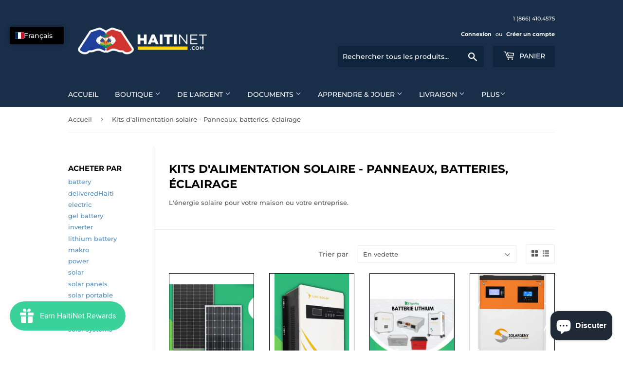

--- FILE ---
content_type: text/html; charset=utf-8
request_url: https://www.haitinet.com/fr-do/collections/power-generators-energy
body_size: 39398
content:
<!doctype html>
<html class="no-touch no-js" lang="fr">
<head>
<meta name="smart-seo-integrated" content="true" /><title>Kits d&#39;alimentation solaire - Panneaux, batteries, éclairage</title>
<meta name="description" content="L&#39;énergie solaire pour votre maison ou votre entreprise." />
<meta name="smartseo-keyword" content="" />
<meta name="smartseo-timestamp" content="0" />



<script>(function(H){H.className=H.className.replace(/\bno-js\b/,'js')})(document.documentElement)</script>
  <!-- Basic page needs ================================================== -->
  <meta charset="utf-8">
  <meta http-equiv="X-UA-Compatible" content="IE=edge,chrome=1">

  

  <!-- Title and description ================================================== -->

  <!-- Product meta ================================================== -->
  <!-- /snippets/social-meta-tags.liquid -->




<meta property="og:site_name" content="HaitiNet">
<meta property="og:url" content="https://www.haitinet.com/fr-do/collections/power-generators-energy">
<meta property="og:title" content="Kits d&#39;alimentation solaire - Panneaux, batteries, éclairage">
<meta property="og:type" content="product.group">
<meta property="og:description" content="L&#39;énergie solaire pour votre maison ou votre entreprise.">

<meta property="og:image" content="http://www.haitinet.com/cdn/shop/collections/HaitiNet_Energy-lightning_1200x1200.jpg?v=1677327299">
<meta property="og:image:secure_url" content="https://www.haitinet.com/cdn/shop/collections/HaitiNet_Energy-lightning_1200x1200.jpg?v=1677327299">


<meta name="twitter:card" content="summary_large_image">
<meta name="twitter:title" content="Kits d&#39;alimentation solaire - Panneaux, batteries, éclairage">
<meta name="twitter:description" content="L&#39;énergie solaire pour votre maison ou votre entreprise.">


  <!-- CSS3 variables ================================================== -->
  <style data-shopify>
  :root {
    --color-body-text: #585858;
    --color-body: #fff;
  }
</style>


  <!-- Helpers ================================================== -->
  <link rel="canonical" href="https://www.haitinet.com/fr-do/collections/power-generators-energy">
  <meta name="viewport" content="width=device-width,initial-scale=1">

  <!-- CSS ================================================== -->
  <link href="//www.haitinet.com/cdn/shop/t/16/assets/theme.scss.css?v=36376072181331201841766702977" rel="stylesheet" type="text/css" media="all" />

  <script>

    var moneyFormat = '${{amount}}';

    var theme = {
      strings:{
        product:{
          unavailable: "Indisponible",
          will_be_in_stock_after:"Sera en stock à compter de [date]",
          only_left:"Seulement 1 restant!",
          unitPrice: "Prix unitaire",
          unitPriceSeparator: "par"
        },
        navigation:{
          more_link: "Plus"
        },
        map:{
          addressError: "Vous ne trouvez pas cette adresse",
          addressNoResults: "Aucun résultat pour cette adresse",
          addressQueryLimit: "Vous avez dépassé la limite de Google utilisation de l'API. Envisager la mise à niveau à un \u003ca href=\"https:\/\/developers.google.com\/maps\/premium\/usage-limits\"\u003erégime spécial\u003c\/a\u003e.",
          authError: "Il y avait un problème authentifier votre compte Google Maps API."
        }
      },
      settings:{
        cartType: "page"
      }
    };theme.breadcrumbs = {
        collection: {
          title: "Kits d'alimentation solaire - Panneaux, batteries, éclairage",
          link: "https://www.haitinet.com/fr-do/collections/power-generators-energy"
        }
      };
      sessionStorage.setItem("breadcrumb", JSON.stringify(theme.breadcrumbs.collection));</script>

  <!-- Header hook for plugins ================================================== -->
  <script>window.performance && window.performance.mark && window.performance.mark('shopify.content_for_header.start');</script><meta name="facebook-domain-verification" content="otwf11aeuo6br6glfpv9xgdehlihs7">
<meta name="facebook-domain-verification" content="ccvex3qt6gej1ebv99zhe3epdqf2v9">
<meta name="google-site-verification" content="-A0q082kI6BPqULiVjaIIIFfMs3phBVFT5iV5RLk0OM">
<meta id="shopify-digital-wallet" name="shopify-digital-wallet" content="/17427295/digital_wallets/dialog">
<meta name="shopify-checkout-api-token" content="94bf92ab05f5be2c570988147c2d45e9">
<meta id="in-context-paypal-metadata" data-shop-id="17427295" data-venmo-supported="false" data-environment="production" data-locale="fr_FR" data-paypal-v4="true" data-currency="USD">
<link rel="alternate" type="application/atom+xml" title="Feed" href="/fr-do/collections/power-generators-energy.atom" />
<link rel="alternate" hreflang="x-default" href="https://www.haitinet.com/collections/power-generators-energy">
<link rel="alternate" hreflang="en" href="https://www.haitinet.com/collections/power-generators-energy">
<link rel="alternate" hreflang="pt" href="https://www.haitinet.com/pt/collections/power-generators-energy">
<link rel="alternate" hreflang="de" href="https://www.haitinet.com/de/collections/power-generators-energy">
<link rel="alternate" hreflang="fr" href="https://www.haitinet.com/fr/collections/power-generators-energy">
<link rel="alternate" hreflang="es" href="https://www.haitinet.com/es/collections/power-generators-energy">
<link rel="alternate" hreflang="en-AC" href="https://www.haitinet.com/en-int/collections/power-generators-energy">
<link rel="alternate" hreflang="pt-AC" href="https://www.haitinet.com/pt-int/collections/power-generators-energy">
<link rel="alternate" hreflang="de-AC" href="https://www.haitinet.com/de-int/collections/power-generators-energy">
<link rel="alternate" hreflang="es-AC" href="https://www.haitinet.com/es-int/collections/power-generators-energy">
<link rel="alternate" hreflang="fr-AC" href="https://www.haitinet.com/fr-int/collections/power-generators-energy">
<link rel="alternate" hreflang="en-AD" href="https://www.haitinet.com/en-int/collections/power-generators-energy">
<link rel="alternate" hreflang="pt-AD" href="https://www.haitinet.com/pt-int/collections/power-generators-energy">
<link rel="alternate" hreflang="de-AD" href="https://www.haitinet.com/de-int/collections/power-generators-energy">
<link rel="alternate" hreflang="es-AD" href="https://www.haitinet.com/es-int/collections/power-generators-energy">
<link rel="alternate" hreflang="fr-AD" href="https://www.haitinet.com/fr-int/collections/power-generators-energy">
<link rel="alternate" hreflang="en-AE" href="https://www.haitinet.com/en-int/collections/power-generators-energy">
<link rel="alternate" hreflang="pt-AE" href="https://www.haitinet.com/pt-int/collections/power-generators-energy">
<link rel="alternate" hreflang="de-AE" href="https://www.haitinet.com/de-int/collections/power-generators-energy">
<link rel="alternate" hreflang="es-AE" href="https://www.haitinet.com/es-int/collections/power-generators-energy">
<link rel="alternate" hreflang="fr-AE" href="https://www.haitinet.com/fr-int/collections/power-generators-energy">
<link rel="alternate" hreflang="en-AF" href="https://www.haitinet.com/en-int/collections/power-generators-energy">
<link rel="alternate" hreflang="pt-AF" href="https://www.haitinet.com/pt-int/collections/power-generators-energy">
<link rel="alternate" hreflang="de-AF" href="https://www.haitinet.com/de-int/collections/power-generators-energy">
<link rel="alternate" hreflang="es-AF" href="https://www.haitinet.com/es-int/collections/power-generators-energy">
<link rel="alternate" hreflang="fr-AF" href="https://www.haitinet.com/fr-int/collections/power-generators-energy">
<link rel="alternate" hreflang="en-AG" href="https://www.haitinet.com/en-int/collections/power-generators-energy">
<link rel="alternate" hreflang="pt-AG" href="https://www.haitinet.com/pt-int/collections/power-generators-energy">
<link rel="alternate" hreflang="de-AG" href="https://www.haitinet.com/de-int/collections/power-generators-energy">
<link rel="alternate" hreflang="es-AG" href="https://www.haitinet.com/es-int/collections/power-generators-energy">
<link rel="alternate" hreflang="fr-AG" href="https://www.haitinet.com/fr-int/collections/power-generators-energy">
<link rel="alternate" hreflang="en-AI" href="https://www.haitinet.com/en-int/collections/power-generators-energy">
<link rel="alternate" hreflang="pt-AI" href="https://www.haitinet.com/pt-int/collections/power-generators-energy">
<link rel="alternate" hreflang="de-AI" href="https://www.haitinet.com/de-int/collections/power-generators-energy">
<link rel="alternate" hreflang="es-AI" href="https://www.haitinet.com/es-int/collections/power-generators-energy">
<link rel="alternate" hreflang="fr-AI" href="https://www.haitinet.com/fr-int/collections/power-generators-energy">
<link rel="alternate" hreflang="en-AL" href="https://www.haitinet.com/en-int/collections/power-generators-energy">
<link rel="alternate" hreflang="pt-AL" href="https://www.haitinet.com/pt-int/collections/power-generators-energy">
<link rel="alternate" hreflang="de-AL" href="https://www.haitinet.com/de-int/collections/power-generators-energy">
<link rel="alternate" hreflang="es-AL" href="https://www.haitinet.com/es-int/collections/power-generators-energy">
<link rel="alternate" hreflang="fr-AL" href="https://www.haitinet.com/fr-int/collections/power-generators-energy">
<link rel="alternate" hreflang="en-AM" href="https://www.haitinet.com/en-int/collections/power-generators-energy">
<link rel="alternate" hreflang="pt-AM" href="https://www.haitinet.com/pt-int/collections/power-generators-energy">
<link rel="alternate" hreflang="de-AM" href="https://www.haitinet.com/de-int/collections/power-generators-energy">
<link rel="alternate" hreflang="es-AM" href="https://www.haitinet.com/es-int/collections/power-generators-energy">
<link rel="alternate" hreflang="fr-AM" href="https://www.haitinet.com/fr-int/collections/power-generators-energy">
<link rel="alternate" hreflang="en-AT" href="https://www.haitinet.com/en-int/collections/power-generators-energy">
<link rel="alternate" hreflang="pt-AT" href="https://www.haitinet.com/pt-int/collections/power-generators-energy">
<link rel="alternate" hreflang="de-AT" href="https://www.haitinet.com/de-int/collections/power-generators-energy">
<link rel="alternate" hreflang="es-AT" href="https://www.haitinet.com/es-int/collections/power-generators-energy">
<link rel="alternate" hreflang="fr-AT" href="https://www.haitinet.com/fr-int/collections/power-generators-energy">
<link rel="alternate" hreflang="en-AW" href="https://www.haitinet.com/en-int/collections/power-generators-energy">
<link rel="alternate" hreflang="pt-AW" href="https://www.haitinet.com/pt-int/collections/power-generators-energy">
<link rel="alternate" hreflang="de-AW" href="https://www.haitinet.com/de-int/collections/power-generators-energy">
<link rel="alternate" hreflang="es-AW" href="https://www.haitinet.com/es-int/collections/power-generators-energy">
<link rel="alternate" hreflang="fr-AW" href="https://www.haitinet.com/fr-int/collections/power-generators-energy">
<link rel="alternate" hreflang="en-AX" href="https://www.haitinet.com/en-int/collections/power-generators-energy">
<link rel="alternate" hreflang="pt-AX" href="https://www.haitinet.com/pt-int/collections/power-generators-energy">
<link rel="alternate" hreflang="de-AX" href="https://www.haitinet.com/de-int/collections/power-generators-energy">
<link rel="alternate" hreflang="es-AX" href="https://www.haitinet.com/es-int/collections/power-generators-energy">
<link rel="alternate" hreflang="fr-AX" href="https://www.haitinet.com/fr-int/collections/power-generators-energy">
<link rel="alternate" hreflang="en-AZ" href="https://www.haitinet.com/en-int/collections/power-generators-energy">
<link rel="alternate" hreflang="pt-AZ" href="https://www.haitinet.com/pt-int/collections/power-generators-energy">
<link rel="alternate" hreflang="de-AZ" href="https://www.haitinet.com/de-int/collections/power-generators-energy">
<link rel="alternate" hreflang="es-AZ" href="https://www.haitinet.com/es-int/collections/power-generators-energy">
<link rel="alternate" hreflang="fr-AZ" href="https://www.haitinet.com/fr-int/collections/power-generators-energy">
<link rel="alternate" hreflang="en-BA" href="https://www.haitinet.com/en-int/collections/power-generators-energy">
<link rel="alternate" hreflang="pt-BA" href="https://www.haitinet.com/pt-int/collections/power-generators-energy">
<link rel="alternate" hreflang="de-BA" href="https://www.haitinet.com/de-int/collections/power-generators-energy">
<link rel="alternate" hreflang="es-BA" href="https://www.haitinet.com/es-int/collections/power-generators-energy">
<link rel="alternate" hreflang="fr-BA" href="https://www.haitinet.com/fr-int/collections/power-generators-energy">
<link rel="alternate" hreflang="en-BB" href="https://www.haitinet.com/en-int/collections/power-generators-energy">
<link rel="alternate" hreflang="pt-BB" href="https://www.haitinet.com/pt-int/collections/power-generators-energy">
<link rel="alternate" hreflang="de-BB" href="https://www.haitinet.com/de-int/collections/power-generators-energy">
<link rel="alternate" hreflang="es-BB" href="https://www.haitinet.com/es-int/collections/power-generators-energy">
<link rel="alternate" hreflang="fr-BB" href="https://www.haitinet.com/fr-int/collections/power-generators-energy">
<link rel="alternate" hreflang="en-BD" href="https://www.haitinet.com/en-int/collections/power-generators-energy">
<link rel="alternate" hreflang="pt-BD" href="https://www.haitinet.com/pt-int/collections/power-generators-energy">
<link rel="alternate" hreflang="de-BD" href="https://www.haitinet.com/de-int/collections/power-generators-energy">
<link rel="alternate" hreflang="es-BD" href="https://www.haitinet.com/es-int/collections/power-generators-energy">
<link rel="alternate" hreflang="fr-BD" href="https://www.haitinet.com/fr-int/collections/power-generators-energy">
<link rel="alternate" hreflang="en-BF" href="https://www.haitinet.com/en-int/collections/power-generators-energy">
<link rel="alternate" hreflang="pt-BF" href="https://www.haitinet.com/pt-int/collections/power-generators-energy">
<link rel="alternate" hreflang="de-BF" href="https://www.haitinet.com/de-int/collections/power-generators-energy">
<link rel="alternate" hreflang="es-BF" href="https://www.haitinet.com/es-int/collections/power-generators-energy">
<link rel="alternate" hreflang="fr-BF" href="https://www.haitinet.com/fr-int/collections/power-generators-energy">
<link rel="alternate" hreflang="en-BG" href="https://www.haitinet.com/en-int/collections/power-generators-energy">
<link rel="alternate" hreflang="pt-BG" href="https://www.haitinet.com/pt-int/collections/power-generators-energy">
<link rel="alternate" hreflang="de-BG" href="https://www.haitinet.com/de-int/collections/power-generators-energy">
<link rel="alternate" hreflang="es-BG" href="https://www.haitinet.com/es-int/collections/power-generators-energy">
<link rel="alternate" hreflang="fr-BG" href="https://www.haitinet.com/fr-int/collections/power-generators-energy">
<link rel="alternate" hreflang="en-BH" href="https://www.haitinet.com/en-int/collections/power-generators-energy">
<link rel="alternate" hreflang="pt-BH" href="https://www.haitinet.com/pt-int/collections/power-generators-energy">
<link rel="alternate" hreflang="de-BH" href="https://www.haitinet.com/de-int/collections/power-generators-energy">
<link rel="alternate" hreflang="es-BH" href="https://www.haitinet.com/es-int/collections/power-generators-energy">
<link rel="alternate" hreflang="fr-BH" href="https://www.haitinet.com/fr-int/collections/power-generators-energy">
<link rel="alternate" hreflang="en-BI" href="https://www.haitinet.com/en-int/collections/power-generators-energy">
<link rel="alternate" hreflang="pt-BI" href="https://www.haitinet.com/pt-int/collections/power-generators-energy">
<link rel="alternate" hreflang="de-BI" href="https://www.haitinet.com/de-int/collections/power-generators-energy">
<link rel="alternate" hreflang="es-BI" href="https://www.haitinet.com/es-int/collections/power-generators-energy">
<link rel="alternate" hreflang="fr-BI" href="https://www.haitinet.com/fr-int/collections/power-generators-energy">
<link rel="alternate" hreflang="en-BJ" href="https://www.haitinet.com/en-int/collections/power-generators-energy">
<link rel="alternate" hreflang="pt-BJ" href="https://www.haitinet.com/pt-int/collections/power-generators-energy">
<link rel="alternate" hreflang="de-BJ" href="https://www.haitinet.com/de-int/collections/power-generators-energy">
<link rel="alternate" hreflang="es-BJ" href="https://www.haitinet.com/es-int/collections/power-generators-energy">
<link rel="alternate" hreflang="fr-BJ" href="https://www.haitinet.com/fr-int/collections/power-generators-energy">
<link rel="alternate" hreflang="en-BL" href="https://www.haitinet.com/en-int/collections/power-generators-energy">
<link rel="alternate" hreflang="pt-BL" href="https://www.haitinet.com/pt-int/collections/power-generators-energy">
<link rel="alternate" hreflang="de-BL" href="https://www.haitinet.com/de-int/collections/power-generators-energy">
<link rel="alternate" hreflang="es-BL" href="https://www.haitinet.com/es-int/collections/power-generators-energy">
<link rel="alternate" hreflang="fr-BL" href="https://www.haitinet.com/fr-int/collections/power-generators-energy">
<link rel="alternate" hreflang="en-BM" href="https://www.haitinet.com/en-int/collections/power-generators-energy">
<link rel="alternate" hreflang="pt-BM" href="https://www.haitinet.com/pt-int/collections/power-generators-energy">
<link rel="alternate" hreflang="de-BM" href="https://www.haitinet.com/de-int/collections/power-generators-energy">
<link rel="alternate" hreflang="es-BM" href="https://www.haitinet.com/es-int/collections/power-generators-energy">
<link rel="alternate" hreflang="fr-BM" href="https://www.haitinet.com/fr-int/collections/power-generators-energy">
<link rel="alternate" hreflang="en-BN" href="https://www.haitinet.com/en-int/collections/power-generators-energy">
<link rel="alternate" hreflang="pt-BN" href="https://www.haitinet.com/pt-int/collections/power-generators-energy">
<link rel="alternate" hreflang="de-BN" href="https://www.haitinet.com/de-int/collections/power-generators-energy">
<link rel="alternate" hreflang="es-BN" href="https://www.haitinet.com/es-int/collections/power-generators-energy">
<link rel="alternate" hreflang="fr-BN" href="https://www.haitinet.com/fr-int/collections/power-generators-energy">
<link rel="alternate" hreflang="en-BO" href="https://www.haitinet.com/en-int/collections/power-generators-energy">
<link rel="alternate" hreflang="pt-BO" href="https://www.haitinet.com/pt-int/collections/power-generators-energy">
<link rel="alternate" hreflang="de-BO" href="https://www.haitinet.com/de-int/collections/power-generators-energy">
<link rel="alternate" hreflang="es-BO" href="https://www.haitinet.com/es-int/collections/power-generators-energy">
<link rel="alternate" hreflang="fr-BO" href="https://www.haitinet.com/fr-int/collections/power-generators-energy">
<link rel="alternate" hreflang="en-BQ" href="https://www.haitinet.com/en-int/collections/power-generators-energy">
<link rel="alternate" hreflang="pt-BQ" href="https://www.haitinet.com/pt-int/collections/power-generators-energy">
<link rel="alternate" hreflang="de-BQ" href="https://www.haitinet.com/de-int/collections/power-generators-energy">
<link rel="alternate" hreflang="es-BQ" href="https://www.haitinet.com/es-int/collections/power-generators-energy">
<link rel="alternate" hreflang="fr-BQ" href="https://www.haitinet.com/fr-int/collections/power-generators-energy">
<link rel="alternate" hreflang="en-BS" href="https://www.haitinet.com/en-int/collections/power-generators-energy">
<link rel="alternate" hreflang="pt-BS" href="https://www.haitinet.com/pt-int/collections/power-generators-energy">
<link rel="alternate" hreflang="de-BS" href="https://www.haitinet.com/de-int/collections/power-generators-energy">
<link rel="alternate" hreflang="es-BS" href="https://www.haitinet.com/es-int/collections/power-generators-energy">
<link rel="alternate" hreflang="fr-BS" href="https://www.haitinet.com/fr-int/collections/power-generators-energy">
<link rel="alternate" hreflang="en-BT" href="https://www.haitinet.com/en-int/collections/power-generators-energy">
<link rel="alternate" hreflang="pt-BT" href="https://www.haitinet.com/pt-int/collections/power-generators-energy">
<link rel="alternate" hreflang="de-BT" href="https://www.haitinet.com/de-int/collections/power-generators-energy">
<link rel="alternate" hreflang="es-BT" href="https://www.haitinet.com/es-int/collections/power-generators-energy">
<link rel="alternate" hreflang="fr-BT" href="https://www.haitinet.com/fr-int/collections/power-generators-energy">
<link rel="alternate" hreflang="en-BW" href="https://www.haitinet.com/en-int/collections/power-generators-energy">
<link rel="alternate" hreflang="pt-BW" href="https://www.haitinet.com/pt-int/collections/power-generators-energy">
<link rel="alternate" hreflang="de-BW" href="https://www.haitinet.com/de-int/collections/power-generators-energy">
<link rel="alternate" hreflang="es-BW" href="https://www.haitinet.com/es-int/collections/power-generators-energy">
<link rel="alternate" hreflang="fr-BW" href="https://www.haitinet.com/fr-int/collections/power-generators-energy">
<link rel="alternate" hreflang="en-BY" href="https://www.haitinet.com/en-int/collections/power-generators-energy">
<link rel="alternate" hreflang="pt-BY" href="https://www.haitinet.com/pt-int/collections/power-generators-energy">
<link rel="alternate" hreflang="de-BY" href="https://www.haitinet.com/de-int/collections/power-generators-energy">
<link rel="alternate" hreflang="es-BY" href="https://www.haitinet.com/es-int/collections/power-generators-energy">
<link rel="alternate" hreflang="fr-BY" href="https://www.haitinet.com/fr-int/collections/power-generators-energy">
<link rel="alternate" hreflang="en-BZ" href="https://www.haitinet.com/en-int/collections/power-generators-energy">
<link rel="alternate" hreflang="pt-BZ" href="https://www.haitinet.com/pt-int/collections/power-generators-energy">
<link rel="alternate" hreflang="de-BZ" href="https://www.haitinet.com/de-int/collections/power-generators-energy">
<link rel="alternate" hreflang="es-BZ" href="https://www.haitinet.com/es-int/collections/power-generators-energy">
<link rel="alternate" hreflang="fr-BZ" href="https://www.haitinet.com/fr-int/collections/power-generators-energy">
<link rel="alternate" hreflang="en-CC" href="https://www.haitinet.com/en-int/collections/power-generators-energy">
<link rel="alternate" hreflang="pt-CC" href="https://www.haitinet.com/pt-int/collections/power-generators-energy">
<link rel="alternate" hreflang="de-CC" href="https://www.haitinet.com/de-int/collections/power-generators-energy">
<link rel="alternate" hreflang="es-CC" href="https://www.haitinet.com/es-int/collections/power-generators-energy">
<link rel="alternate" hreflang="fr-CC" href="https://www.haitinet.com/fr-int/collections/power-generators-energy">
<link rel="alternate" hreflang="en-CD" href="https://www.haitinet.com/en-int/collections/power-generators-energy">
<link rel="alternate" hreflang="pt-CD" href="https://www.haitinet.com/pt-int/collections/power-generators-energy">
<link rel="alternate" hreflang="de-CD" href="https://www.haitinet.com/de-int/collections/power-generators-energy">
<link rel="alternate" hreflang="es-CD" href="https://www.haitinet.com/es-int/collections/power-generators-energy">
<link rel="alternate" hreflang="fr-CD" href="https://www.haitinet.com/fr-int/collections/power-generators-energy">
<link rel="alternate" hreflang="en-CF" href="https://www.haitinet.com/en-int/collections/power-generators-energy">
<link rel="alternate" hreflang="pt-CF" href="https://www.haitinet.com/pt-int/collections/power-generators-energy">
<link rel="alternate" hreflang="de-CF" href="https://www.haitinet.com/de-int/collections/power-generators-energy">
<link rel="alternate" hreflang="es-CF" href="https://www.haitinet.com/es-int/collections/power-generators-energy">
<link rel="alternate" hreflang="fr-CF" href="https://www.haitinet.com/fr-int/collections/power-generators-energy">
<link rel="alternate" hreflang="en-CG" href="https://www.haitinet.com/en-int/collections/power-generators-energy">
<link rel="alternate" hreflang="pt-CG" href="https://www.haitinet.com/pt-int/collections/power-generators-energy">
<link rel="alternate" hreflang="de-CG" href="https://www.haitinet.com/de-int/collections/power-generators-energy">
<link rel="alternate" hreflang="es-CG" href="https://www.haitinet.com/es-int/collections/power-generators-energy">
<link rel="alternate" hreflang="fr-CG" href="https://www.haitinet.com/fr-int/collections/power-generators-energy">
<link rel="alternate" hreflang="en-CI" href="https://www.haitinet.com/en-int/collections/power-generators-energy">
<link rel="alternate" hreflang="pt-CI" href="https://www.haitinet.com/pt-int/collections/power-generators-energy">
<link rel="alternate" hreflang="de-CI" href="https://www.haitinet.com/de-int/collections/power-generators-energy">
<link rel="alternate" hreflang="es-CI" href="https://www.haitinet.com/es-int/collections/power-generators-energy">
<link rel="alternate" hreflang="fr-CI" href="https://www.haitinet.com/fr-int/collections/power-generators-energy">
<link rel="alternate" hreflang="en-CK" href="https://www.haitinet.com/en-int/collections/power-generators-energy">
<link rel="alternate" hreflang="pt-CK" href="https://www.haitinet.com/pt-int/collections/power-generators-energy">
<link rel="alternate" hreflang="de-CK" href="https://www.haitinet.com/de-int/collections/power-generators-energy">
<link rel="alternate" hreflang="es-CK" href="https://www.haitinet.com/es-int/collections/power-generators-energy">
<link rel="alternate" hreflang="fr-CK" href="https://www.haitinet.com/fr-int/collections/power-generators-energy">
<link rel="alternate" hreflang="en-CM" href="https://www.haitinet.com/en-int/collections/power-generators-energy">
<link rel="alternate" hreflang="pt-CM" href="https://www.haitinet.com/pt-int/collections/power-generators-energy">
<link rel="alternate" hreflang="de-CM" href="https://www.haitinet.com/de-int/collections/power-generators-energy">
<link rel="alternate" hreflang="es-CM" href="https://www.haitinet.com/es-int/collections/power-generators-energy">
<link rel="alternate" hreflang="fr-CM" href="https://www.haitinet.com/fr-int/collections/power-generators-energy">
<link rel="alternate" hreflang="en-CN" href="https://www.haitinet.com/en-int/collections/power-generators-energy">
<link rel="alternate" hreflang="pt-CN" href="https://www.haitinet.com/pt-int/collections/power-generators-energy">
<link rel="alternate" hreflang="de-CN" href="https://www.haitinet.com/de-int/collections/power-generators-energy">
<link rel="alternate" hreflang="es-CN" href="https://www.haitinet.com/es-int/collections/power-generators-energy">
<link rel="alternate" hreflang="fr-CN" href="https://www.haitinet.com/fr-int/collections/power-generators-energy">
<link rel="alternate" hreflang="en-CR" href="https://www.haitinet.com/en-int/collections/power-generators-energy">
<link rel="alternate" hreflang="pt-CR" href="https://www.haitinet.com/pt-int/collections/power-generators-energy">
<link rel="alternate" hreflang="de-CR" href="https://www.haitinet.com/de-int/collections/power-generators-energy">
<link rel="alternate" hreflang="es-CR" href="https://www.haitinet.com/es-int/collections/power-generators-energy">
<link rel="alternate" hreflang="fr-CR" href="https://www.haitinet.com/fr-int/collections/power-generators-energy">
<link rel="alternate" hreflang="en-CW" href="https://www.haitinet.com/en-int/collections/power-generators-energy">
<link rel="alternate" hreflang="pt-CW" href="https://www.haitinet.com/pt-int/collections/power-generators-energy">
<link rel="alternate" hreflang="de-CW" href="https://www.haitinet.com/de-int/collections/power-generators-energy">
<link rel="alternate" hreflang="es-CW" href="https://www.haitinet.com/es-int/collections/power-generators-energy">
<link rel="alternate" hreflang="fr-CW" href="https://www.haitinet.com/fr-int/collections/power-generators-energy">
<link rel="alternate" hreflang="en-CX" href="https://www.haitinet.com/en-int/collections/power-generators-energy">
<link rel="alternate" hreflang="pt-CX" href="https://www.haitinet.com/pt-int/collections/power-generators-energy">
<link rel="alternate" hreflang="de-CX" href="https://www.haitinet.com/de-int/collections/power-generators-energy">
<link rel="alternate" hreflang="es-CX" href="https://www.haitinet.com/es-int/collections/power-generators-energy">
<link rel="alternate" hreflang="fr-CX" href="https://www.haitinet.com/fr-int/collections/power-generators-energy">
<link rel="alternate" hreflang="en-CY" href="https://www.haitinet.com/en-int/collections/power-generators-energy">
<link rel="alternate" hreflang="pt-CY" href="https://www.haitinet.com/pt-int/collections/power-generators-energy">
<link rel="alternate" hreflang="de-CY" href="https://www.haitinet.com/de-int/collections/power-generators-energy">
<link rel="alternate" hreflang="es-CY" href="https://www.haitinet.com/es-int/collections/power-generators-energy">
<link rel="alternate" hreflang="fr-CY" href="https://www.haitinet.com/fr-int/collections/power-generators-energy">
<link rel="alternate" hreflang="en-CZ" href="https://www.haitinet.com/en-int/collections/power-generators-energy">
<link rel="alternate" hreflang="pt-CZ" href="https://www.haitinet.com/pt-int/collections/power-generators-energy">
<link rel="alternate" hreflang="de-CZ" href="https://www.haitinet.com/de-int/collections/power-generators-energy">
<link rel="alternate" hreflang="es-CZ" href="https://www.haitinet.com/es-int/collections/power-generators-energy">
<link rel="alternate" hreflang="fr-CZ" href="https://www.haitinet.com/fr-int/collections/power-generators-energy">
<link rel="alternate" hreflang="en-DJ" href="https://www.haitinet.com/en-int/collections/power-generators-energy">
<link rel="alternate" hreflang="pt-DJ" href="https://www.haitinet.com/pt-int/collections/power-generators-energy">
<link rel="alternate" hreflang="de-DJ" href="https://www.haitinet.com/de-int/collections/power-generators-energy">
<link rel="alternate" hreflang="es-DJ" href="https://www.haitinet.com/es-int/collections/power-generators-energy">
<link rel="alternate" hreflang="fr-DJ" href="https://www.haitinet.com/fr-int/collections/power-generators-energy">
<link rel="alternate" hreflang="en-DK" href="https://www.haitinet.com/en-int/collections/power-generators-energy">
<link rel="alternate" hreflang="pt-DK" href="https://www.haitinet.com/pt-int/collections/power-generators-energy">
<link rel="alternate" hreflang="de-DK" href="https://www.haitinet.com/de-int/collections/power-generators-energy">
<link rel="alternate" hreflang="es-DK" href="https://www.haitinet.com/es-int/collections/power-generators-energy">
<link rel="alternate" hreflang="fr-DK" href="https://www.haitinet.com/fr-int/collections/power-generators-energy">
<link rel="alternate" hreflang="en-DM" href="https://www.haitinet.com/en-int/collections/power-generators-energy">
<link rel="alternate" hreflang="pt-DM" href="https://www.haitinet.com/pt-int/collections/power-generators-energy">
<link rel="alternate" hreflang="de-DM" href="https://www.haitinet.com/de-int/collections/power-generators-energy">
<link rel="alternate" hreflang="es-DM" href="https://www.haitinet.com/es-int/collections/power-generators-energy">
<link rel="alternate" hreflang="fr-DM" href="https://www.haitinet.com/fr-int/collections/power-generators-energy">
<link rel="alternate" hreflang="en-DZ" href="https://www.haitinet.com/en-int/collections/power-generators-energy">
<link rel="alternate" hreflang="pt-DZ" href="https://www.haitinet.com/pt-int/collections/power-generators-energy">
<link rel="alternate" hreflang="de-DZ" href="https://www.haitinet.com/de-int/collections/power-generators-energy">
<link rel="alternate" hreflang="es-DZ" href="https://www.haitinet.com/es-int/collections/power-generators-energy">
<link rel="alternate" hreflang="fr-DZ" href="https://www.haitinet.com/fr-int/collections/power-generators-energy">
<link rel="alternate" hreflang="en-EC" href="https://www.haitinet.com/en-int/collections/power-generators-energy">
<link rel="alternate" hreflang="pt-EC" href="https://www.haitinet.com/pt-int/collections/power-generators-energy">
<link rel="alternate" hreflang="de-EC" href="https://www.haitinet.com/de-int/collections/power-generators-energy">
<link rel="alternate" hreflang="es-EC" href="https://www.haitinet.com/es-int/collections/power-generators-energy">
<link rel="alternate" hreflang="fr-EC" href="https://www.haitinet.com/fr-int/collections/power-generators-energy">
<link rel="alternate" hreflang="en-EE" href="https://www.haitinet.com/en-int/collections/power-generators-energy">
<link rel="alternate" hreflang="pt-EE" href="https://www.haitinet.com/pt-int/collections/power-generators-energy">
<link rel="alternate" hreflang="de-EE" href="https://www.haitinet.com/de-int/collections/power-generators-energy">
<link rel="alternate" hreflang="es-EE" href="https://www.haitinet.com/es-int/collections/power-generators-energy">
<link rel="alternate" hreflang="fr-EE" href="https://www.haitinet.com/fr-int/collections/power-generators-energy">
<link rel="alternate" hreflang="en-EG" href="https://www.haitinet.com/en-int/collections/power-generators-energy">
<link rel="alternate" hreflang="pt-EG" href="https://www.haitinet.com/pt-int/collections/power-generators-energy">
<link rel="alternate" hreflang="de-EG" href="https://www.haitinet.com/de-int/collections/power-generators-energy">
<link rel="alternate" hreflang="es-EG" href="https://www.haitinet.com/es-int/collections/power-generators-energy">
<link rel="alternate" hreflang="fr-EG" href="https://www.haitinet.com/fr-int/collections/power-generators-energy">
<link rel="alternate" hreflang="en-EH" href="https://www.haitinet.com/en-int/collections/power-generators-energy">
<link rel="alternate" hreflang="pt-EH" href="https://www.haitinet.com/pt-int/collections/power-generators-energy">
<link rel="alternate" hreflang="de-EH" href="https://www.haitinet.com/de-int/collections/power-generators-energy">
<link rel="alternate" hreflang="es-EH" href="https://www.haitinet.com/es-int/collections/power-generators-energy">
<link rel="alternate" hreflang="fr-EH" href="https://www.haitinet.com/fr-int/collections/power-generators-energy">
<link rel="alternate" hreflang="en-ER" href="https://www.haitinet.com/en-int/collections/power-generators-energy">
<link rel="alternate" hreflang="pt-ER" href="https://www.haitinet.com/pt-int/collections/power-generators-energy">
<link rel="alternate" hreflang="de-ER" href="https://www.haitinet.com/de-int/collections/power-generators-energy">
<link rel="alternate" hreflang="es-ER" href="https://www.haitinet.com/es-int/collections/power-generators-energy">
<link rel="alternate" hreflang="fr-ER" href="https://www.haitinet.com/fr-int/collections/power-generators-energy">
<link rel="alternate" hreflang="en-ES" href="https://www.haitinet.com/en-int/collections/power-generators-energy">
<link rel="alternate" hreflang="pt-ES" href="https://www.haitinet.com/pt-int/collections/power-generators-energy">
<link rel="alternate" hreflang="de-ES" href="https://www.haitinet.com/de-int/collections/power-generators-energy">
<link rel="alternate" hreflang="es-ES" href="https://www.haitinet.com/es-int/collections/power-generators-energy">
<link rel="alternate" hreflang="fr-ES" href="https://www.haitinet.com/fr-int/collections/power-generators-energy">
<link rel="alternate" hreflang="en-ET" href="https://www.haitinet.com/en-int/collections/power-generators-energy">
<link rel="alternate" hreflang="pt-ET" href="https://www.haitinet.com/pt-int/collections/power-generators-energy">
<link rel="alternate" hreflang="de-ET" href="https://www.haitinet.com/de-int/collections/power-generators-energy">
<link rel="alternate" hreflang="es-ET" href="https://www.haitinet.com/es-int/collections/power-generators-energy">
<link rel="alternate" hreflang="fr-ET" href="https://www.haitinet.com/fr-int/collections/power-generators-energy">
<link rel="alternate" hreflang="en-FI" href="https://www.haitinet.com/en-int/collections/power-generators-energy">
<link rel="alternate" hreflang="pt-FI" href="https://www.haitinet.com/pt-int/collections/power-generators-energy">
<link rel="alternate" hreflang="de-FI" href="https://www.haitinet.com/de-int/collections/power-generators-energy">
<link rel="alternate" hreflang="es-FI" href="https://www.haitinet.com/es-int/collections/power-generators-energy">
<link rel="alternate" hreflang="fr-FI" href="https://www.haitinet.com/fr-int/collections/power-generators-energy">
<link rel="alternate" hreflang="en-FJ" href="https://www.haitinet.com/en-int/collections/power-generators-energy">
<link rel="alternate" hreflang="pt-FJ" href="https://www.haitinet.com/pt-int/collections/power-generators-energy">
<link rel="alternate" hreflang="de-FJ" href="https://www.haitinet.com/de-int/collections/power-generators-energy">
<link rel="alternate" hreflang="es-FJ" href="https://www.haitinet.com/es-int/collections/power-generators-energy">
<link rel="alternate" hreflang="fr-FJ" href="https://www.haitinet.com/fr-int/collections/power-generators-energy">
<link rel="alternate" hreflang="en-FK" href="https://www.haitinet.com/en-int/collections/power-generators-energy">
<link rel="alternate" hreflang="pt-FK" href="https://www.haitinet.com/pt-int/collections/power-generators-energy">
<link rel="alternate" hreflang="de-FK" href="https://www.haitinet.com/de-int/collections/power-generators-energy">
<link rel="alternate" hreflang="es-FK" href="https://www.haitinet.com/es-int/collections/power-generators-energy">
<link rel="alternate" hreflang="fr-FK" href="https://www.haitinet.com/fr-int/collections/power-generators-energy">
<link rel="alternate" hreflang="en-FO" href="https://www.haitinet.com/en-int/collections/power-generators-energy">
<link rel="alternate" hreflang="pt-FO" href="https://www.haitinet.com/pt-int/collections/power-generators-energy">
<link rel="alternate" hreflang="de-FO" href="https://www.haitinet.com/de-int/collections/power-generators-energy">
<link rel="alternate" hreflang="es-FO" href="https://www.haitinet.com/es-int/collections/power-generators-energy">
<link rel="alternate" hreflang="fr-FO" href="https://www.haitinet.com/fr-int/collections/power-generators-energy">
<link rel="alternate" hreflang="en-GA" href="https://www.haitinet.com/en-int/collections/power-generators-energy">
<link rel="alternate" hreflang="pt-GA" href="https://www.haitinet.com/pt-int/collections/power-generators-energy">
<link rel="alternate" hreflang="de-GA" href="https://www.haitinet.com/de-int/collections/power-generators-energy">
<link rel="alternate" hreflang="es-GA" href="https://www.haitinet.com/es-int/collections/power-generators-energy">
<link rel="alternate" hreflang="fr-GA" href="https://www.haitinet.com/fr-int/collections/power-generators-energy">
<link rel="alternate" hreflang="en-GB" href="https://www.haitinet.com/en-int/collections/power-generators-energy">
<link rel="alternate" hreflang="pt-GB" href="https://www.haitinet.com/pt-int/collections/power-generators-energy">
<link rel="alternate" hreflang="de-GB" href="https://www.haitinet.com/de-int/collections/power-generators-energy">
<link rel="alternate" hreflang="es-GB" href="https://www.haitinet.com/es-int/collections/power-generators-energy">
<link rel="alternate" hreflang="fr-GB" href="https://www.haitinet.com/fr-int/collections/power-generators-energy">
<link rel="alternate" hreflang="en-GD" href="https://www.haitinet.com/en-int/collections/power-generators-energy">
<link rel="alternate" hreflang="pt-GD" href="https://www.haitinet.com/pt-int/collections/power-generators-energy">
<link rel="alternate" hreflang="de-GD" href="https://www.haitinet.com/de-int/collections/power-generators-energy">
<link rel="alternate" hreflang="es-GD" href="https://www.haitinet.com/es-int/collections/power-generators-energy">
<link rel="alternate" hreflang="fr-GD" href="https://www.haitinet.com/fr-int/collections/power-generators-energy">
<link rel="alternate" hreflang="en-GE" href="https://www.haitinet.com/en-int/collections/power-generators-energy">
<link rel="alternate" hreflang="pt-GE" href="https://www.haitinet.com/pt-int/collections/power-generators-energy">
<link rel="alternate" hreflang="de-GE" href="https://www.haitinet.com/de-int/collections/power-generators-energy">
<link rel="alternate" hreflang="es-GE" href="https://www.haitinet.com/es-int/collections/power-generators-energy">
<link rel="alternate" hreflang="fr-GE" href="https://www.haitinet.com/fr-int/collections/power-generators-energy">
<link rel="alternate" hreflang="en-GF" href="https://www.haitinet.com/en-int/collections/power-generators-energy">
<link rel="alternate" hreflang="pt-GF" href="https://www.haitinet.com/pt-int/collections/power-generators-energy">
<link rel="alternate" hreflang="de-GF" href="https://www.haitinet.com/de-int/collections/power-generators-energy">
<link rel="alternate" hreflang="es-GF" href="https://www.haitinet.com/es-int/collections/power-generators-energy">
<link rel="alternate" hreflang="fr-GF" href="https://www.haitinet.com/fr-int/collections/power-generators-energy">
<link rel="alternate" hreflang="en-GG" href="https://www.haitinet.com/en-int/collections/power-generators-energy">
<link rel="alternate" hreflang="pt-GG" href="https://www.haitinet.com/pt-int/collections/power-generators-energy">
<link rel="alternate" hreflang="de-GG" href="https://www.haitinet.com/de-int/collections/power-generators-energy">
<link rel="alternate" hreflang="es-GG" href="https://www.haitinet.com/es-int/collections/power-generators-energy">
<link rel="alternate" hreflang="fr-GG" href="https://www.haitinet.com/fr-int/collections/power-generators-energy">
<link rel="alternate" hreflang="en-GH" href="https://www.haitinet.com/en-int/collections/power-generators-energy">
<link rel="alternate" hreflang="pt-GH" href="https://www.haitinet.com/pt-int/collections/power-generators-energy">
<link rel="alternate" hreflang="de-GH" href="https://www.haitinet.com/de-int/collections/power-generators-energy">
<link rel="alternate" hreflang="es-GH" href="https://www.haitinet.com/es-int/collections/power-generators-energy">
<link rel="alternate" hreflang="fr-GH" href="https://www.haitinet.com/fr-int/collections/power-generators-energy">
<link rel="alternate" hreflang="en-GI" href="https://www.haitinet.com/en-int/collections/power-generators-energy">
<link rel="alternate" hreflang="pt-GI" href="https://www.haitinet.com/pt-int/collections/power-generators-energy">
<link rel="alternate" hreflang="de-GI" href="https://www.haitinet.com/de-int/collections/power-generators-energy">
<link rel="alternate" hreflang="es-GI" href="https://www.haitinet.com/es-int/collections/power-generators-energy">
<link rel="alternate" hreflang="fr-GI" href="https://www.haitinet.com/fr-int/collections/power-generators-energy">
<link rel="alternate" hreflang="en-GL" href="https://www.haitinet.com/en-int/collections/power-generators-energy">
<link rel="alternate" hreflang="pt-GL" href="https://www.haitinet.com/pt-int/collections/power-generators-energy">
<link rel="alternate" hreflang="de-GL" href="https://www.haitinet.com/de-int/collections/power-generators-energy">
<link rel="alternate" hreflang="es-GL" href="https://www.haitinet.com/es-int/collections/power-generators-energy">
<link rel="alternate" hreflang="fr-GL" href="https://www.haitinet.com/fr-int/collections/power-generators-energy">
<link rel="alternate" hreflang="en-GM" href="https://www.haitinet.com/en-int/collections/power-generators-energy">
<link rel="alternate" hreflang="pt-GM" href="https://www.haitinet.com/pt-int/collections/power-generators-energy">
<link rel="alternate" hreflang="de-GM" href="https://www.haitinet.com/de-int/collections/power-generators-energy">
<link rel="alternate" hreflang="es-GM" href="https://www.haitinet.com/es-int/collections/power-generators-energy">
<link rel="alternate" hreflang="fr-GM" href="https://www.haitinet.com/fr-int/collections/power-generators-energy">
<link rel="alternate" hreflang="en-GN" href="https://www.haitinet.com/en-int/collections/power-generators-energy">
<link rel="alternate" hreflang="pt-GN" href="https://www.haitinet.com/pt-int/collections/power-generators-energy">
<link rel="alternate" hreflang="de-GN" href="https://www.haitinet.com/de-int/collections/power-generators-energy">
<link rel="alternate" hreflang="es-GN" href="https://www.haitinet.com/es-int/collections/power-generators-energy">
<link rel="alternate" hreflang="fr-GN" href="https://www.haitinet.com/fr-int/collections/power-generators-energy">
<link rel="alternate" hreflang="en-GQ" href="https://www.haitinet.com/en-int/collections/power-generators-energy">
<link rel="alternate" hreflang="pt-GQ" href="https://www.haitinet.com/pt-int/collections/power-generators-energy">
<link rel="alternate" hreflang="de-GQ" href="https://www.haitinet.com/de-int/collections/power-generators-energy">
<link rel="alternate" hreflang="es-GQ" href="https://www.haitinet.com/es-int/collections/power-generators-energy">
<link rel="alternate" hreflang="fr-GQ" href="https://www.haitinet.com/fr-int/collections/power-generators-energy">
<link rel="alternate" hreflang="en-GR" href="https://www.haitinet.com/en-int/collections/power-generators-energy">
<link rel="alternate" hreflang="pt-GR" href="https://www.haitinet.com/pt-int/collections/power-generators-energy">
<link rel="alternate" hreflang="de-GR" href="https://www.haitinet.com/de-int/collections/power-generators-energy">
<link rel="alternate" hreflang="es-GR" href="https://www.haitinet.com/es-int/collections/power-generators-energy">
<link rel="alternate" hreflang="fr-GR" href="https://www.haitinet.com/fr-int/collections/power-generators-energy">
<link rel="alternate" hreflang="en-GS" href="https://www.haitinet.com/en-int/collections/power-generators-energy">
<link rel="alternate" hreflang="pt-GS" href="https://www.haitinet.com/pt-int/collections/power-generators-energy">
<link rel="alternate" hreflang="de-GS" href="https://www.haitinet.com/de-int/collections/power-generators-energy">
<link rel="alternate" hreflang="es-GS" href="https://www.haitinet.com/es-int/collections/power-generators-energy">
<link rel="alternate" hreflang="fr-GS" href="https://www.haitinet.com/fr-int/collections/power-generators-energy">
<link rel="alternate" hreflang="en-GT" href="https://www.haitinet.com/en-int/collections/power-generators-energy">
<link rel="alternate" hreflang="pt-GT" href="https://www.haitinet.com/pt-int/collections/power-generators-energy">
<link rel="alternate" hreflang="de-GT" href="https://www.haitinet.com/de-int/collections/power-generators-energy">
<link rel="alternate" hreflang="es-GT" href="https://www.haitinet.com/es-int/collections/power-generators-energy">
<link rel="alternate" hreflang="fr-GT" href="https://www.haitinet.com/fr-int/collections/power-generators-energy">
<link rel="alternate" hreflang="en-GY" href="https://www.haitinet.com/en-int/collections/power-generators-energy">
<link rel="alternate" hreflang="pt-GY" href="https://www.haitinet.com/pt-int/collections/power-generators-energy">
<link rel="alternate" hreflang="de-GY" href="https://www.haitinet.com/de-int/collections/power-generators-energy">
<link rel="alternate" hreflang="es-GY" href="https://www.haitinet.com/es-int/collections/power-generators-energy">
<link rel="alternate" hreflang="fr-GY" href="https://www.haitinet.com/fr-int/collections/power-generators-energy">
<link rel="alternate" hreflang="en-HK" href="https://www.haitinet.com/en-int/collections/power-generators-energy">
<link rel="alternate" hreflang="pt-HK" href="https://www.haitinet.com/pt-int/collections/power-generators-energy">
<link rel="alternate" hreflang="de-HK" href="https://www.haitinet.com/de-int/collections/power-generators-energy">
<link rel="alternate" hreflang="es-HK" href="https://www.haitinet.com/es-int/collections/power-generators-energy">
<link rel="alternate" hreflang="fr-HK" href="https://www.haitinet.com/fr-int/collections/power-generators-energy">
<link rel="alternate" hreflang="en-HN" href="https://www.haitinet.com/en-int/collections/power-generators-energy">
<link rel="alternate" hreflang="pt-HN" href="https://www.haitinet.com/pt-int/collections/power-generators-energy">
<link rel="alternate" hreflang="de-HN" href="https://www.haitinet.com/de-int/collections/power-generators-energy">
<link rel="alternate" hreflang="es-HN" href="https://www.haitinet.com/es-int/collections/power-generators-energy">
<link rel="alternate" hreflang="fr-HN" href="https://www.haitinet.com/fr-int/collections/power-generators-energy">
<link rel="alternate" hreflang="en-HR" href="https://www.haitinet.com/en-int/collections/power-generators-energy">
<link rel="alternate" hreflang="pt-HR" href="https://www.haitinet.com/pt-int/collections/power-generators-energy">
<link rel="alternate" hreflang="de-HR" href="https://www.haitinet.com/de-int/collections/power-generators-energy">
<link rel="alternate" hreflang="es-HR" href="https://www.haitinet.com/es-int/collections/power-generators-energy">
<link rel="alternate" hreflang="fr-HR" href="https://www.haitinet.com/fr-int/collections/power-generators-energy">
<link rel="alternate" hreflang="en-HU" href="https://www.haitinet.com/en-int/collections/power-generators-energy">
<link rel="alternate" hreflang="pt-HU" href="https://www.haitinet.com/pt-int/collections/power-generators-energy">
<link rel="alternate" hreflang="de-HU" href="https://www.haitinet.com/de-int/collections/power-generators-energy">
<link rel="alternate" hreflang="es-HU" href="https://www.haitinet.com/es-int/collections/power-generators-energy">
<link rel="alternate" hreflang="fr-HU" href="https://www.haitinet.com/fr-int/collections/power-generators-energy">
<link rel="alternate" hreflang="en-ID" href="https://www.haitinet.com/en-int/collections/power-generators-energy">
<link rel="alternate" hreflang="pt-ID" href="https://www.haitinet.com/pt-int/collections/power-generators-energy">
<link rel="alternate" hreflang="de-ID" href="https://www.haitinet.com/de-int/collections/power-generators-energy">
<link rel="alternate" hreflang="es-ID" href="https://www.haitinet.com/es-int/collections/power-generators-energy">
<link rel="alternate" hreflang="fr-ID" href="https://www.haitinet.com/fr-int/collections/power-generators-energy">
<link rel="alternate" hreflang="en-IE" href="https://www.haitinet.com/en-int/collections/power-generators-energy">
<link rel="alternate" hreflang="pt-IE" href="https://www.haitinet.com/pt-int/collections/power-generators-energy">
<link rel="alternate" hreflang="de-IE" href="https://www.haitinet.com/de-int/collections/power-generators-energy">
<link rel="alternate" hreflang="es-IE" href="https://www.haitinet.com/es-int/collections/power-generators-energy">
<link rel="alternate" hreflang="fr-IE" href="https://www.haitinet.com/fr-int/collections/power-generators-energy">
<link rel="alternate" hreflang="en-IL" href="https://www.haitinet.com/en-int/collections/power-generators-energy">
<link rel="alternate" hreflang="pt-IL" href="https://www.haitinet.com/pt-int/collections/power-generators-energy">
<link rel="alternate" hreflang="de-IL" href="https://www.haitinet.com/de-int/collections/power-generators-energy">
<link rel="alternate" hreflang="es-IL" href="https://www.haitinet.com/es-int/collections/power-generators-energy">
<link rel="alternate" hreflang="fr-IL" href="https://www.haitinet.com/fr-int/collections/power-generators-energy">
<link rel="alternate" hreflang="en-IM" href="https://www.haitinet.com/en-int/collections/power-generators-energy">
<link rel="alternate" hreflang="pt-IM" href="https://www.haitinet.com/pt-int/collections/power-generators-energy">
<link rel="alternate" hreflang="de-IM" href="https://www.haitinet.com/de-int/collections/power-generators-energy">
<link rel="alternate" hreflang="es-IM" href="https://www.haitinet.com/es-int/collections/power-generators-energy">
<link rel="alternate" hreflang="fr-IM" href="https://www.haitinet.com/fr-int/collections/power-generators-energy">
<link rel="alternate" hreflang="en-IN" href="https://www.haitinet.com/en-int/collections/power-generators-energy">
<link rel="alternate" hreflang="pt-IN" href="https://www.haitinet.com/pt-int/collections/power-generators-energy">
<link rel="alternate" hreflang="de-IN" href="https://www.haitinet.com/de-int/collections/power-generators-energy">
<link rel="alternate" hreflang="es-IN" href="https://www.haitinet.com/es-int/collections/power-generators-energy">
<link rel="alternate" hreflang="fr-IN" href="https://www.haitinet.com/fr-int/collections/power-generators-energy">
<link rel="alternate" hreflang="en-IO" href="https://www.haitinet.com/en-int/collections/power-generators-energy">
<link rel="alternate" hreflang="pt-IO" href="https://www.haitinet.com/pt-int/collections/power-generators-energy">
<link rel="alternate" hreflang="de-IO" href="https://www.haitinet.com/de-int/collections/power-generators-energy">
<link rel="alternate" hreflang="es-IO" href="https://www.haitinet.com/es-int/collections/power-generators-energy">
<link rel="alternate" hreflang="fr-IO" href="https://www.haitinet.com/fr-int/collections/power-generators-energy">
<link rel="alternate" hreflang="en-IQ" href="https://www.haitinet.com/en-int/collections/power-generators-energy">
<link rel="alternate" hreflang="pt-IQ" href="https://www.haitinet.com/pt-int/collections/power-generators-energy">
<link rel="alternate" hreflang="de-IQ" href="https://www.haitinet.com/de-int/collections/power-generators-energy">
<link rel="alternate" hreflang="es-IQ" href="https://www.haitinet.com/es-int/collections/power-generators-energy">
<link rel="alternate" hreflang="fr-IQ" href="https://www.haitinet.com/fr-int/collections/power-generators-energy">
<link rel="alternate" hreflang="en-IS" href="https://www.haitinet.com/en-int/collections/power-generators-energy">
<link rel="alternate" hreflang="pt-IS" href="https://www.haitinet.com/pt-int/collections/power-generators-energy">
<link rel="alternate" hreflang="de-IS" href="https://www.haitinet.com/de-int/collections/power-generators-energy">
<link rel="alternate" hreflang="es-IS" href="https://www.haitinet.com/es-int/collections/power-generators-energy">
<link rel="alternate" hreflang="fr-IS" href="https://www.haitinet.com/fr-int/collections/power-generators-energy">
<link rel="alternate" hreflang="en-IT" href="https://www.haitinet.com/en-int/collections/power-generators-energy">
<link rel="alternate" hreflang="pt-IT" href="https://www.haitinet.com/pt-int/collections/power-generators-energy">
<link rel="alternate" hreflang="de-IT" href="https://www.haitinet.com/de-int/collections/power-generators-energy">
<link rel="alternate" hreflang="es-IT" href="https://www.haitinet.com/es-int/collections/power-generators-energy">
<link rel="alternate" hreflang="fr-IT" href="https://www.haitinet.com/fr-int/collections/power-generators-energy">
<link rel="alternate" hreflang="en-JE" href="https://www.haitinet.com/en-int/collections/power-generators-energy">
<link rel="alternate" hreflang="pt-JE" href="https://www.haitinet.com/pt-int/collections/power-generators-energy">
<link rel="alternate" hreflang="de-JE" href="https://www.haitinet.com/de-int/collections/power-generators-energy">
<link rel="alternate" hreflang="es-JE" href="https://www.haitinet.com/es-int/collections/power-generators-energy">
<link rel="alternate" hreflang="fr-JE" href="https://www.haitinet.com/fr-int/collections/power-generators-energy">
<link rel="alternate" hreflang="en-JM" href="https://www.haitinet.com/en-int/collections/power-generators-energy">
<link rel="alternate" hreflang="pt-JM" href="https://www.haitinet.com/pt-int/collections/power-generators-energy">
<link rel="alternate" hreflang="de-JM" href="https://www.haitinet.com/de-int/collections/power-generators-energy">
<link rel="alternate" hreflang="es-JM" href="https://www.haitinet.com/es-int/collections/power-generators-energy">
<link rel="alternate" hreflang="fr-JM" href="https://www.haitinet.com/fr-int/collections/power-generators-energy">
<link rel="alternate" hreflang="en-JO" href="https://www.haitinet.com/en-int/collections/power-generators-energy">
<link rel="alternate" hreflang="pt-JO" href="https://www.haitinet.com/pt-int/collections/power-generators-energy">
<link rel="alternate" hreflang="de-JO" href="https://www.haitinet.com/de-int/collections/power-generators-energy">
<link rel="alternate" hreflang="es-JO" href="https://www.haitinet.com/es-int/collections/power-generators-energy">
<link rel="alternate" hreflang="fr-JO" href="https://www.haitinet.com/fr-int/collections/power-generators-energy">
<link rel="alternate" hreflang="en-JP" href="https://www.haitinet.com/en-int/collections/power-generators-energy">
<link rel="alternate" hreflang="pt-JP" href="https://www.haitinet.com/pt-int/collections/power-generators-energy">
<link rel="alternate" hreflang="de-JP" href="https://www.haitinet.com/de-int/collections/power-generators-energy">
<link rel="alternate" hreflang="es-JP" href="https://www.haitinet.com/es-int/collections/power-generators-energy">
<link rel="alternate" hreflang="fr-JP" href="https://www.haitinet.com/fr-int/collections/power-generators-energy">
<link rel="alternate" hreflang="en-KE" href="https://www.haitinet.com/en-int/collections/power-generators-energy">
<link rel="alternate" hreflang="pt-KE" href="https://www.haitinet.com/pt-int/collections/power-generators-energy">
<link rel="alternate" hreflang="de-KE" href="https://www.haitinet.com/de-int/collections/power-generators-energy">
<link rel="alternate" hreflang="es-KE" href="https://www.haitinet.com/es-int/collections/power-generators-energy">
<link rel="alternate" hreflang="fr-KE" href="https://www.haitinet.com/fr-int/collections/power-generators-energy">
<link rel="alternate" hreflang="en-KG" href="https://www.haitinet.com/en-int/collections/power-generators-energy">
<link rel="alternate" hreflang="pt-KG" href="https://www.haitinet.com/pt-int/collections/power-generators-energy">
<link rel="alternate" hreflang="de-KG" href="https://www.haitinet.com/de-int/collections/power-generators-energy">
<link rel="alternate" hreflang="es-KG" href="https://www.haitinet.com/es-int/collections/power-generators-energy">
<link rel="alternate" hreflang="fr-KG" href="https://www.haitinet.com/fr-int/collections/power-generators-energy">
<link rel="alternate" hreflang="en-KH" href="https://www.haitinet.com/en-int/collections/power-generators-energy">
<link rel="alternate" hreflang="pt-KH" href="https://www.haitinet.com/pt-int/collections/power-generators-energy">
<link rel="alternate" hreflang="de-KH" href="https://www.haitinet.com/de-int/collections/power-generators-energy">
<link rel="alternate" hreflang="es-KH" href="https://www.haitinet.com/es-int/collections/power-generators-energy">
<link rel="alternate" hreflang="fr-KH" href="https://www.haitinet.com/fr-int/collections/power-generators-energy">
<link rel="alternate" hreflang="en-KI" href="https://www.haitinet.com/en-int/collections/power-generators-energy">
<link rel="alternate" hreflang="pt-KI" href="https://www.haitinet.com/pt-int/collections/power-generators-energy">
<link rel="alternate" hreflang="de-KI" href="https://www.haitinet.com/de-int/collections/power-generators-energy">
<link rel="alternate" hreflang="es-KI" href="https://www.haitinet.com/es-int/collections/power-generators-energy">
<link rel="alternate" hreflang="fr-KI" href="https://www.haitinet.com/fr-int/collections/power-generators-energy">
<link rel="alternate" hreflang="en-KM" href="https://www.haitinet.com/en-int/collections/power-generators-energy">
<link rel="alternate" hreflang="pt-KM" href="https://www.haitinet.com/pt-int/collections/power-generators-energy">
<link rel="alternate" hreflang="de-KM" href="https://www.haitinet.com/de-int/collections/power-generators-energy">
<link rel="alternate" hreflang="es-KM" href="https://www.haitinet.com/es-int/collections/power-generators-energy">
<link rel="alternate" hreflang="fr-KM" href="https://www.haitinet.com/fr-int/collections/power-generators-energy">
<link rel="alternate" hreflang="en-KN" href="https://www.haitinet.com/en-int/collections/power-generators-energy">
<link rel="alternate" hreflang="pt-KN" href="https://www.haitinet.com/pt-int/collections/power-generators-energy">
<link rel="alternate" hreflang="de-KN" href="https://www.haitinet.com/de-int/collections/power-generators-energy">
<link rel="alternate" hreflang="es-KN" href="https://www.haitinet.com/es-int/collections/power-generators-energy">
<link rel="alternate" hreflang="fr-KN" href="https://www.haitinet.com/fr-int/collections/power-generators-energy">
<link rel="alternate" hreflang="en-KR" href="https://www.haitinet.com/en-int/collections/power-generators-energy">
<link rel="alternate" hreflang="pt-KR" href="https://www.haitinet.com/pt-int/collections/power-generators-energy">
<link rel="alternate" hreflang="de-KR" href="https://www.haitinet.com/de-int/collections/power-generators-energy">
<link rel="alternate" hreflang="es-KR" href="https://www.haitinet.com/es-int/collections/power-generators-energy">
<link rel="alternate" hreflang="fr-KR" href="https://www.haitinet.com/fr-int/collections/power-generators-energy">
<link rel="alternate" hreflang="en-KW" href="https://www.haitinet.com/en-int/collections/power-generators-energy">
<link rel="alternate" hreflang="pt-KW" href="https://www.haitinet.com/pt-int/collections/power-generators-energy">
<link rel="alternate" hreflang="de-KW" href="https://www.haitinet.com/de-int/collections/power-generators-energy">
<link rel="alternate" hreflang="es-KW" href="https://www.haitinet.com/es-int/collections/power-generators-energy">
<link rel="alternate" hreflang="fr-KW" href="https://www.haitinet.com/fr-int/collections/power-generators-energy">
<link rel="alternate" hreflang="en-KY" href="https://www.haitinet.com/en-int/collections/power-generators-energy">
<link rel="alternate" hreflang="pt-KY" href="https://www.haitinet.com/pt-int/collections/power-generators-energy">
<link rel="alternate" hreflang="de-KY" href="https://www.haitinet.com/de-int/collections/power-generators-energy">
<link rel="alternate" hreflang="es-KY" href="https://www.haitinet.com/es-int/collections/power-generators-energy">
<link rel="alternate" hreflang="fr-KY" href="https://www.haitinet.com/fr-int/collections/power-generators-energy">
<link rel="alternate" hreflang="en-KZ" href="https://www.haitinet.com/en-int/collections/power-generators-energy">
<link rel="alternate" hreflang="pt-KZ" href="https://www.haitinet.com/pt-int/collections/power-generators-energy">
<link rel="alternate" hreflang="de-KZ" href="https://www.haitinet.com/de-int/collections/power-generators-energy">
<link rel="alternate" hreflang="es-KZ" href="https://www.haitinet.com/es-int/collections/power-generators-energy">
<link rel="alternate" hreflang="fr-KZ" href="https://www.haitinet.com/fr-int/collections/power-generators-energy">
<link rel="alternate" hreflang="en-LA" href="https://www.haitinet.com/en-int/collections/power-generators-energy">
<link rel="alternate" hreflang="pt-LA" href="https://www.haitinet.com/pt-int/collections/power-generators-energy">
<link rel="alternate" hreflang="de-LA" href="https://www.haitinet.com/de-int/collections/power-generators-energy">
<link rel="alternate" hreflang="es-LA" href="https://www.haitinet.com/es-int/collections/power-generators-energy">
<link rel="alternate" hreflang="fr-LA" href="https://www.haitinet.com/fr-int/collections/power-generators-energy">
<link rel="alternate" hreflang="en-LB" href="https://www.haitinet.com/en-int/collections/power-generators-energy">
<link rel="alternate" hreflang="pt-LB" href="https://www.haitinet.com/pt-int/collections/power-generators-energy">
<link rel="alternate" hreflang="de-LB" href="https://www.haitinet.com/de-int/collections/power-generators-energy">
<link rel="alternate" hreflang="es-LB" href="https://www.haitinet.com/es-int/collections/power-generators-energy">
<link rel="alternate" hreflang="fr-LB" href="https://www.haitinet.com/fr-int/collections/power-generators-energy">
<link rel="alternate" hreflang="en-LC" href="https://www.haitinet.com/en-int/collections/power-generators-energy">
<link rel="alternate" hreflang="pt-LC" href="https://www.haitinet.com/pt-int/collections/power-generators-energy">
<link rel="alternate" hreflang="de-LC" href="https://www.haitinet.com/de-int/collections/power-generators-energy">
<link rel="alternate" hreflang="es-LC" href="https://www.haitinet.com/es-int/collections/power-generators-energy">
<link rel="alternate" hreflang="fr-LC" href="https://www.haitinet.com/fr-int/collections/power-generators-energy">
<link rel="alternate" hreflang="en-LI" href="https://www.haitinet.com/en-int/collections/power-generators-energy">
<link rel="alternate" hreflang="pt-LI" href="https://www.haitinet.com/pt-int/collections/power-generators-energy">
<link rel="alternate" hreflang="de-LI" href="https://www.haitinet.com/de-int/collections/power-generators-energy">
<link rel="alternate" hreflang="es-LI" href="https://www.haitinet.com/es-int/collections/power-generators-energy">
<link rel="alternate" hreflang="fr-LI" href="https://www.haitinet.com/fr-int/collections/power-generators-energy">
<link rel="alternate" hreflang="en-LK" href="https://www.haitinet.com/en-int/collections/power-generators-energy">
<link rel="alternate" hreflang="pt-LK" href="https://www.haitinet.com/pt-int/collections/power-generators-energy">
<link rel="alternate" hreflang="de-LK" href="https://www.haitinet.com/de-int/collections/power-generators-energy">
<link rel="alternate" hreflang="es-LK" href="https://www.haitinet.com/es-int/collections/power-generators-energy">
<link rel="alternate" hreflang="fr-LK" href="https://www.haitinet.com/fr-int/collections/power-generators-energy">
<link rel="alternate" hreflang="en-LR" href="https://www.haitinet.com/en-int/collections/power-generators-energy">
<link rel="alternate" hreflang="pt-LR" href="https://www.haitinet.com/pt-int/collections/power-generators-energy">
<link rel="alternate" hreflang="de-LR" href="https://www.haitinet.com/de-int/collections/power-generators-energy">
<link rel="alternate" hreflang="es-LR" href="https://www.haitinet.com/es-int/collections/power-generators-energy">
<link rel="alternate" hreflang="fr-LR" href="https://www.haitinet.com/fr-int/collections/power-generators-energy">
<link rel="alternate" hreflang="en-LS" href="https://www.haitinet.com/en-int/collections/power-generators-energy">
<link rel="alternate" hreflang="pt-LS" href="https://www.haitinet.com/pt-int/collections/power-generators-energy">
<link rel="alternate" hreflang="de-LS" href="https://www.haitinet.com/de-int/collections/power-generators-energy">
<link rel="alternate" hreflang="es-LS" href="https://www.haitinet.com/es-int/collections/power-generators-energy">
<link rel="alternate" hreflang="fr-LS" href="https://www.haitinet.com/fr-int/collections/power-generators-energy">
<link rel="alternate" hreflang="en-LT" href="https://www.haitinet.com/en-int/collections/power-generators-energy">
<link rel="alternate" hreflang="pt-LT" href="https://www.haitinet.com/pt-int/collections/power-generators-energy">
<link rel="alternate" hreflang="de-LT" href="https://www.haitinet.com/de-int/collections/power-generators-energy">
<link rel="alternate" hreflang="es-LT" href="https://www.haitinet.com/es-int/collections/power-generators-energy">
<link rel="alternate" hreflang="fr-LT" href="https://www.haitinet.com/fr-int/collections/power-generators-energy">
<link rel="alternate" hreflang="en-LU" href="https://www.haitinet.com/en-int/collections/power-generators-energy">
<link rel="alternate" hreflang="pt-LU" href="https://www.haitinet.com/pt-int/collections/power-generators-energy">
<link rel="alternate" hreflang="de-LU" href="https://www.haitinet.com/de-int/collections/power-generators-energy">
<link rel="alternate" hreflang="es-LU" href="https://www.haitinet.com/es-int/collections/power-generators-energy">
<link rel="alternate" hreflang="fr-LU" href="https://www.haitinet.com/fr-int/collections/power-generators-energy">
<link rel="alternate" hreflang="en-LV" href="https://www.haitinet.com/en-int/collections/power-generators-energy">
<link rel="alternate" hreflang="pt-LV" href="https://www.haitinet.com/pt-int/collections/power-generators-energy">
<link rel="alternate" hreflang="de-LV" href="https://www.haitinet.com/de-int/collections/power-generators-energy">
<link rel="alternate" hreflang="es-LV" href="https://www.haitinet.com/es-int/collections/power-generators-energy">
<link rel="alternate" hreflang="fr-LV" href="https://www.haitinet.com/fr-int/collections/power-generators-energy">
<link rel="alternate" hreflang="en-LY" href="https://www.haitinet.com/en-int/collections/power-generators-energy">
<link rel="alternate" hreflang="pt-LY" href="https://www.haitinet.com/pt-int/collections/power-generators-energy">
<link rel="alternate" hreflang="de-LY" href="https://www.haitinet.com/de-int/collections/power-generators-energy">
<link rel="alternate" hreflang="es-LY" href="https://www.haitinet.com/es-int/collections/power-generators-energy">
<link rel="alternate" hreflang="fr-LY" href="https://www.haitinet.com/fr-int/collections/power-generators-energy">
<link rel="alternate" hreflang="en-MA" href="https://www.haitinet.com/en-int/collections/power-generators-energy">
<link rel="alternate" hreflang="pt-MA" href="https://www.haitinet.com/pt-int/collections/power-generators-energy">
<link rel="alternate" hreflang="de-MA" href="https://www.haitinet.com/de-int/collections/power-generators-energy">
<link rel="alternate" hreflang="es-MA" href="https://www.haitinet.com/es-int/collections/power-generators-energy">
<link rel="alternate" hreflang="fr-MA" href="https://www.haitinet.com/fr-int/collections/power-generators-energy">
<link rel="alternate" hreflang="en-MC" href="https://www.haitinet.com/en-int/collections/power-generators-energy">
<link rel="alternate" hreflang="pt-MC" href="https://www.haitinet.com/pt-int/collections/power-generators-energy">
<link rel="alternate" hreflang="de-MC" href="https://www.haitinet.com/de-int/collections/power-generators-energy">
<link rel="alternate" hreflang="es-MC" href="https://www.haitinet.com/es-int/collections/power-generators-energy">
<link rel="alternate" hreflang="fr-MC" href="https://www.haitinet.com/fr-int/collections/power-generators-energy">
<link rel="alternate" hreflang="en-MD" href="https://www.haitinet.com/en-int/collections/power-generators-energy">
<link rel="alternate" hreflang="pt-MD" href="https://www.haitinet.com/pt-int/collections/power-generators-energy">
<link rel="alternate" hreflang="de-MD" href="https://www.haitinet.com/de-int/collections/power-generators-energy">
<link rel="alternate" hreflang="es-MD" href="https://www.haitinet.com/es-int/collections/power-generators-energy">
<link rel="alternate" hreflang="fr-MD" href="https://www.haitinet.com/fr-int/collections/power-generators-energy">
<link rel="alternate" hreflang="en-ME" href="https://www.haitinet.com/en-int/collections/power-generators-energy">
<link rel="alternate" hreflang="pt-ME" href="https://www.haitinet.com/pt-int/collections/power-generators-energy">
<link rel="alternate" hreflang="de-ME" href="https://www.haitinet.com/de-int/collections/power-generators-energy">
<link rel="alternate" hreflang="es-ME" href="https://www.haitinet.com/es-int/collections/power-generators-energy">
<link rel="alternate" hreflang="fr-ME" href="https://www.haitinet.com/fr-int/collections/power-generators-energy">
<link rel="alternate" hreflang="en-MF" href="https://www.haitinet.com/en-int/collections/power-generators-energy">
<link rel="alternate" hreflang="pt-MF" href="https://www.haitinet.com/pt-int/collections/power-generators-energy">
<link rel="alternate" hreflang="de-MF" href="https://www.haitinet.com/de-int/collections/power-generators-energy">
<link rel="alternate" hreflang="es-MF" href="https://www.haitinet.com/es-int/collections/power-generators-energy">
<link rel="alternate" hreflang="fr-MF" href="https://www.haitinet.com/fr-int/collections/power-generators-energy">
<link rel="alternate" hreflang="en-MG" href="https://www.haitinet.com/en-int/collections/power-generators-energy">
<link rel="alternate" hreflang="pt-MG" href="https://www.haitinet.com/pt-int/collections/power-generators-energy">
<link rel="alternate" hreflang="de-MG" href="https://www.haitinet.com/de-int/collections/power-generators-energy">
<link rel="alternate" hreflang="es-MG" href="https://www.haitinet.com/es-int/collections/power-generators-energy">
<link rel="alternate" hreflang="fr-MG" href="https://www.haitinet.com/fr-int/collections/power-generators-energy">
<link rel="alternate" hreflang="en-MK" href="https://www.haitinet.com/en-int/collections/power-generators-energy">
<link rel="alternate" hreflang="pt-MK" href="https://www.haitinet.com/pt-int/collections/power-generators-energy">
<link rel="alternate" hreflang="de-MK" href="https://www.haitinet.com/de-int/collections/power-generators-energy">
<link rel="alternate" hreflang="es-MK" href="https://www.haitinet.com/es-int/collections/power-generators-energy">
<link rel="alternate" hreflang="fr-MK" href="https://www.haitinet.com/fr-int/collections/power-generators-energy">
<link rel="alternate" hreflang="en-ML" href="https://www.haitinet.com/en-int/collections/power-generators-energy">
<link rel="alternate" hreflang="pt-ML" href="https://www.haitinet.com/pt-int/collections/power-generators-energy">
<link rel="alternate" hreflang="de-ML" href="https://www.haitinet.com/de-int/collections/power-generators-energy">
<link rel="alternate" hreflang="es-ML" href="https://www.haitinet.com/es-int/collections/power-generators-energy">
<link rel="alternate" hreflang="fr-ML" href="https://www.haitinet.com/fr-int/collections/power-generators-energy">
<link rel="alternate" hreflang="en-MM" href="https://www.haitinet.com/en-int/collections/power-generators-energy">
<link rel="alternate" hreflang="pt-MM" href="https://www.haitinet.com/pt-int/collections/power-generators-energy">
<link rel="alternate" hreflang="de-MM" href="https://www.haitinet.com/de-int/collections/power-generators-energy">
<link rel="alternate" hreflang="es-MM" href="https://www.haitinet.com/es-int/collections/power-generators-energy">
<link rel="alternate" hreflang="fr-MM" href="https://www.haitinet.com/fr-int/collections/power-generators-energy">
<link rel="alternate" hreflang="en-MN" href="https://www.haitinet.com/en-int/collections/power-generators-energy">
<link rel="alternate" hreflang="pt-MN" href="https://www.haitinet.com/pt-int/collections/power-generators-energy">
<link rel="alternate" hreflang="de-MN" href="https://www.haitinet.com/de-int/collections/power-generators-energy">
<link rel="alternate" hreflang="es-MN" href="https://www.haitinet.com/es-int/collections/power-generators-energy">
<link rel="alternate" hreflang="fr-MN" href="https://www.haitinet.com/fr-int/collections/power-generators-energy">
<link rel="alternate" hreflang="en-MQ" href="https://www.haitinet.com/en-int/collections/power-generators-energy">
<link rel="alternate" hreflang="pt-MQ" href="https://www.haitinet.com/pt-int/collections/power-generators-energy">
<link rel="alternate" hreflang="de-MQ" href="https://www.haitinet.com/de-int/collections/power-generators-energy">
<link rel="alternate" hreflang="es-MQ" href="https://www.haitinet.com/es-int/collections/power-generators-energy">
<link rel="alternate" hreflang="fr-MQ" href="https://www.haitinet.com/fr-int/collections/power-generators-energy">
<link rel="alternate" hreflang="en-MR" href="https://www.haitinet.com/en-int/collections/power-generators-energy">
<link rel="alternate" hreflang="pt-MR" href="https://www.haitinet.com/pt-int/collections/power-generators-energy">
<link rel="alternate" hreflang="de-MR" href="https://www.haitinet.com/de-int/collections/power-generators-energy">
<link rel="alternate" hreflang="es-MR" href="https://www.haitinet.com/es-int/collections/power-generators-energy">
<link rel="alternate" hreflang="fr-MR" href="https://www.haitinet.com/fr-int/collections/power-generators-energy">
<link rel="alternate" hreflang="en-MS" href="https://www.haitinet.com/en-int/collections/power-generators-energy">
<link rel="alternate" hreflang="pt-MS" href="https://www.haitinet.com/pt-int/collections/power-generators-energy">
<link rel="alternate" hreflang="de-MS" href="https://www.haitinet.com/de-int/collections/power-generators-energy">
<link rel="alternate" hreflang="es-MS" href="https://www.haitinet.com/es-int/collections/power-generators-energy">
<link rel="alternate" hreflang="fr-MS" href="https://www.haitinet.com/fr-int/collections/power-generators-energy">
<link rel="alternate" hreflang="en-MT" href="https://www.haitinet.com/en-int/collections/power-generators-energy">
<link rel="alternate" hreflang="pt-MT" href="https://www.haitinet.com/pt-int/collections/power-generators-energy">
<link rel="alternate" hreflang="de-MT" href="https://www.haitinet.com/de-int/collections/power-generators-energy">
<link rel="alternate" hreflang="es-MT" href="https://www.haitinet.com/es-int/collections/power-generators-energy">
<link rel="alternate" hreflang="fr-MT" href="https://www.haitinet.com/fr-int/collections/power-generators-energy">
<link rel="alternate" hreflang="en-MU" href="https://www.haitinet.com/en-int/collections/power-generators-energy">
<link rel="alternate" hreflang="pt-MU" href="https://www.haitinet.com/pt-int/collections/power-generators-energy">
<link rel="alternate" hreflang="de-MU" href="https://www.haitinet.com/de-int/collections/power-generators-energy">
<link rel="alternate" hreflang="es-MU" href="https://www.haitinet.com/es-int/collections/power-generators-energy">
<link rel="alternate" hreflang="fr-MU" href="https://www.haitinet.com/fr-int/collections/power-generators-energy">
<link rel="alternate" hreflang="en-MV" href="https://www.haitinet.com/en-int/collections/power-generators-energy">
<link rel="alternate" hreflang="pt-MV" href="https://www.haitinet.com/pt-int/collections/power-generators-energy">
<link rel="alternate" hreflang="de-MV" href="https://www.haitinet.com/de-int/collections/power-generators-energy">
<link rel="alternate" hreflang="es-MV" href="https://www.haitinet.com/es-int/collections/power-generators-energy">
<link rel="alternate" hreflang="fr-MV" href="https://www.haitinet.com/fr-int/collections/power-generators-energy">
<link rel="alternate" hreflang="en-MW" href="https://www.haitinet.com/en-int/collections/power-generators-energy">
<link rel="alternate" hreflang="pt-MW" href="https://www.haitinet.com/pt-int/collections/power-generators-energy">
<link rel="alternate" hreflang="de-MW" href="https://www.haitinet.com/de-int/collections/power-generators-energy">
<link rel="alternate" hreflang="es-MW" href="https://www.haitinet.com/es-int/collections/power-generators-energy">
<link rel="alternate" hreflang="fr-MW" href="https://www.haitinet.com/fr-int/collections/power-generators-energy">
<link rel="alternate" hreflang="en-MY" href="https://www.haitinet.com/en-int/collections/power-generators-energy">
<link rel="alternate" hreflang="pt-MY" href="https://www.haitinet.com/pt-int/collections/power-generators-energy">
<link rel="alternate" hreflang="de-MY" href="https://www.haitinet.com/de-int/collections/power-generators-energy">
<link rel="alternate" hreflang="es-MY" href="https://www.haitinet.com/es-int/collections/power-generators-energy">
<link rel="alternate" hreflang="fr-MY" href="https://www.haitinet.com/fr-int/collections/power-generators-energy">
<link rel="alternate" hreflang="en-NA" href="https://www.haitinet.com/en-int/collections/power-generators-energy">
<link rel="alternate" hreflang="pt-NA" href="https://www.haitinet.com/pt-int/collections/power-generators-energy">
<link rel="alternate" hreflang="de-NA" href="https://www.haitinet.com/de-int/collections/power-generators-energy">
<link rel="alternate" hreflang="es-NA" href="https://www.haitinet.com/es-int/collections/power-generators-energy">
<link rel="alternate" hreflang="fr-NA" href="https://www.haitinet.com/fr-int/collections/power-generators-energy">
<link rel="alternate" hreflang="en-NC" href="https://www.haitinet.com/en-int/collections/power-generators-energy">
<link rel="alternate" hreflang="pt-NC" href="https://www.haitinet.com/pt-int/collections/power-generators-energy">
<link rel="alternate" hreflang="de-NC" href="https://www.haitinet.com/de-int/collections/power-generators-energy">
<link rel="alternate" hreflang="es-NC" href="https://www.haitinet.com/es-int/collections/power-generators-energy">
<link rel="alternate" hreflang="fr-NC" href="https://www.haitinet.com/fr-int/collections/power-generators-energy">
<link rel="alternate" hreflang="en-NE" href="https://www.haitinet.com/en-int/collections/power-generators-energy">
<link rel="alternate" hreflang="pt-NE" href="https://www.haitinet.com/pt-int/collections/power-generators-energy">
<link rel="alternate" hreflang="de-NE" href="https://www.haitinet.com/de-int/collections/power-generators-energy">
<link rel="alternate" hreflang="es-NE" href="https://www.haitinet.com/es-int/collections/power-generators-energy">
<link rel="alternate" hreflang="fr-NE" href="https://www.haitinet.com/fr-int/collections/power-generators-energy">
<link rel="alternate" hreflang="en-NF" href="https://www.haitinet.com/en-int/collections/power-generators-energy">
<link rel="alternate" hreflang="pt-NF" href="https://www.haitinet.com/pt-int/collections/power-generators-energy">
<link rel="alternate" hreflang="de-NF" href="https://www.haitinet.com/de-int/collections/power-generators-energy">
<link rel="alternate" hreflang="es-NF" href="https://www.haitinet.com/es-int/collections/power-generators-energy">
<link rel="alternate" hreflang="fr-NF" href="https://www.haitinet.com/fr-int/collections/power-generators-energy">
<link rel="alternate" hreflang="en-NG" href="https://www.haitinet.com/en-int/collections/power-generators-energy">
<link rel="alternate" hreflang="pt-NG" href="https://www.haitinet.com/pt-int/collections/power-generators-energy">
<link rel="alternate" hreflang="de-NG" href="https://www.haitinet.com/de-int/collections/power-generators-energy">
<link rel="alternate" hreflang="es-NG" href="https://www.haitinet.com/es-int/collections/power-generators-energy">
<link rel="alternate" hreflang="fr-NG" href="https://www.haitinet.com/fr-int/collections/power-generators-energy">
<link rel="alternate" hreflang="en-NI" href="https://www.haitinet.com/en-int/collections/power-generators-energy">
<link rel="alternate" hreflang="pt-NI" href="https://www.haitinet.com/pt-int/collections/power-generators-energy">
<link rel="alternate" hreflang="de-NI" href="https://www.haitinet.com/de-int/collections/power-generators-energy">
<link rel="alternate" hreflang="es-NI" href="https://www.haitinet.com/es-int/collections/power-generators-energy">
<link rel="alternate" hreflang="fr-NI" href="https://www.haitinet.com/fr-int/collections/power-generators-energy">
<link rel="alternate" hreflang="en-NL" href="https://www.haitinet.com/en-int/collections/power-generators-energy">
<link rel="alternate" hreflang="pt-NL" href="https://www.haitinet.com/pt-int/collections/power-generators-energy">
<link rel="alternate" hreflang="de-NL" href="https://www.haitinet.com/de-int/collections/power-generators-energy">
<link rel="alternate" hreflang="es-NL" href="https://www.haitinet.com/es-int/collections/power-generators-energy">
<link rel="alternate" hreflang="fr-NL" href="https://www.haitinet.com/fr-int/collections/power-generators-energy">
<link rel="alternate" hreflang="en-NO" href="https://www.haitinet.com/en-int/collections/power-generators-energy">
<link rel="alternate" hreflang="pt-NO" href="https://www.haitinet.com/pt-int/collections/power-generators-energy">
<link rel="alternate" hreflang="de-NO" href="https://www.haitinet.com/de-int/collections/power-generators-energy">
<link rel="alternate" hreflang="es-NO" href="https://www.haitinet.com/es-int/collections/power-generators-energy">
<link rel="alternate" hreflang="fr-NO" href="https://www.haitinet.com/fr-int/collections/power-generators-energy">
<link rel="alternate" hreflang="en-NP" href="https://www.haitinet.com/en-int/collections/power-generators-energy">
<link rel="alternate" hreflang="pt-NP" href="https://www.haitinet.com/pt-int/collections/power-generators-energy">
<link rel="alternate" hreflang="de-NP" href="https://www.haitinet.com/de-int/collections/power-generators-energy">
<link rel="alternate" hreflang="es-NP" href="https://www.haitinet.com/es-int/collections/power-generators-energy">
<link rel="alternate" hreflang="fr-NP" href="https://www.haitinet.com/fr-int/collections/power-generators-energy">
<link rel="alternate" hreflang="en-NR" href="https://www.haitinet.com/en-int/collections/power-generators-energy">
<link rel="alternate" hreflang="pt-NR" href="https://www.haitinet.com/pt-int/collections/power-generators-energy">
<link rel="alternate" hreflang="de-NR" href="https://www.haitinet.com/de-int/collections/power-generators-energy">
<link rel="alternate" hreflang="es-NR" href="https://www.haitinet.com/es-int/collections/power-generators-energy">
<link rel="alternate" hreflang="fr-NR" href="https://www.haitinet.com/fr-int/collections/power-generators-energy">
<link rel="alternate" hreflang="en-NU" href="https://www.haitinet.com/en-int/collections/power-generators-energy">
<link rel="alternate" hreflang="pt-NU" href="https://www.haitinet.com/pt-int/collections/power-generators-energy">
<link rel="alternate" hreflang="de-NU" href="https://www.haitinet.com/de-int/collections/power-generators-energy">
<link rel="alternate" hreflang="es-NU" href="https://www.haitinet.com/es-int/collections/power-generators-energy">
<link rel="alternate" hreflang="fr-NU" href="https://www.haitinet.com/fr-int/collections/power-generators-energy">
<link rel="alternate" hreflang="en-NZ" href="https://www.haitinet.com/en-int/collections/power-generators-energy">
<link rel="alternate" hreflang="pt-NZ" href="https://www.haitinet.com/pt-int/collections/power-generators-energy">
<link rel="alternate" hreflang="de-NZ" href="https://www.haitinet.com/de-int/collections/power-generators-energy">
<link rel="alternate" hreflang="es-NZ" href="https://www.haitinet.com/es-int/collections/power-generators-energy">
<link rel="alternate" hreflang="fr-NZ" href="https://www.haitinet.com/fr-int/collections/power-generators-energy">
<link rel="alternate" hreflang="en-OM" href="https://www.haitinet.com/en-int/collections/power-generators-energy">
<link rel="alternate" hreflang="pt-OM" href="https://www.haitinet.com/pt-int/collections/power-generators-energy">
<link rel="alternate" hreflang="de-OM" href="https://www.haitinet.com/de-int/collections/power-generators-energy">
<link rel="alternate" hreflang="es-OM" href="https://www.haitinet.com/es-int/collections/power-generators-energy">
<link rel="alternate" hreflang="fr-OM" href="https://www.haitinet.com/fr-int/collections/power-generators-energy">
<link rel="alternate" hreflang="en-PA" href="https://www.haitinet.com/en-int/collections/power-generators-energy">
<link rel="alternate" hreflang="pt-PA" href="https://www.haitinet.com/pt-int/collections/power-generators-energy">
<link rel="alternate" hreflang="de-PA" href="https://www.haitinet.com/de-int/collections/power-generators-energy">
<link rel="alternate" hreflang="es-PA" href="https://www.haitinet.com/es-int/collections/power-generators-energy">
<link rel="alternate" hreflang="fr-PA" href="https://www.haitinet.com/fr-int/collections/power-generators-energy">
<link rel="alternate" hreflang="en-PF" href="https://www.haitinet.com/en-int/collections/power-generators-energy">
<link rel="alternate" hreflang="pt-PF" href="https://www.haitinet.com/pt-int/collections/power-generators-energy">
<link rel="alternate" hreflang="de-PF" href="https://www.haitinet.com/de-int/collections/power-generators-energy">
<link rel="alternate" hreflang="es-PF" href="https://www.haitinet.com/es-int/collections/power-generators-energy">
<link rel="alternate" hreflang="fr-PF" href="https://www.haitinet.com/fr-int/collections/power-generators-energy">
<link rel="alternate" hreflang="en-PG" href="https://www.haitinet.com/en-int/collections/power-generators-energy">
<link rel="alternate" hreflang="pt-PG" href="https://www.haitinet.com/pt-int/collections/power-generators-energy">
<link rel="alternate" hreflang="de-PG" href="https://www.haitinet.com/de-int/collections/power-generators-energy">
<link rel="alternate" hreflang="es-PG" href="https://www.haitinet.com/es-int/collections/power-generators-energy">
<link rel="alternate" hreflang="fr-PG" href="https://www.haitinet.com/fr-int/collections/power-generators-energy">
<link rel="alternate" hreflang="en-PH" href="https://www.haitinet.com/en-int/collections/power-generators-energy">
<link rel="alternate" hreflang="pt-PH" href="https://www.haitinet.com/pt-int/collections/power-generators-energy">
<link rel="alternate" hreflang="de-PH" href="https://www.haitinet.com/de-int/collections/power-generators-energy">
<link rel="alternate" hreflang="es-PH" href="https://www.haitinet.com/es-int/collections/power-generators-energy">
<link rel="alternate" hreflang="fr-PH" href="https://www.haitinet.com/fr-int/collections/power-generators-energy">
<link rel="alternate" hreflang="en-PK" href="https://www.haitinet.com/en-int/collections/power-generators-energy">
<link rel="alternate" hreflang="pt-PK" href="https://www.haitinet.com/pt-int/collections/power-generators-energy">
<link rel="alternate" hreflang="de-PK" href="https://www.haitinet.com/de-int/collections/power-generators-energy">
<link rel="alternate" hreflang="es-PK" href="https://www.haitinet.com/es-int/collections/power-generators-energy">
<link rel="alternate" hreflang="fr-PK" href="https://www.haitinet.com/fr-int/collections/power-generators-energy">
<link rel="alternate" hreflang="en-PL" href="https://www.haitinet.com/en-int/collections/power-generators-energy">
<link rel="alternate" hreflang="pt-PL" href="https://www.haitinet.com/pt-int/collections/power-generators-energy">
<link rel="alternate" hreflang="de-PL" href="https://www.haitinet.com/de-int/collections/power-generators-energy">
<link rel="alternate" hreflang="es-PL" href="https://www.haitinet.com/es-int/collections/power-generators-energy">
<link rel="alternate" hreflang="fr-PL" href="https://www.haitinet.com/fr-int/collections/power-generators-energy">
<link rel="alternate" hreflang="en-PM" href="https://www.haitinet.com/en-int/collections/power-generators-energy">
<link rel="alternate" hreflang="pt-PM" href="https://www.haitinet.com/pt-int/collections/power-generators-energy">
<link rel="alternate" hreflang="de-PM" href="https://www.haitinet.com/de-int/collections/power-generators-energy">
<link rel="alternate" hreflang="es-PM" href="https://www.haitinet.com/es-int/collections/power-generators-energy">
<link rel="alternate" hreflang="fr-PM" href="https://www.haitinet.com/fr-int/collections/power-generators-energy">
<link rel="alternate" hreflang="en-PN" href="https://www.haitinet.com/en-int/collections/power-generators-energy">
<link rel="alternate" hreflang="pt-PN" href="https://www.haitinet.com/pt-int/collections/power-generators-energy">
<link rel="alternate" hreflang="de-PN" href="https://www.haitinet.com/de-int/collections/power-generators-energy">
<link rel="alternate" hreflang="es-PN" href="https://www.haitinet.com/es-int/collections/power-generators-energy">
<link rel="alternate" hreflang="fr-PN" href="https://www.haitinet.com/fr-int/collections/power-generators-energy">
<link rel="alternate" hreflang="en-PS" href="https://www.haitinet.com/en-int/collections/power-generators-energy">
<link rel="alternate" hreflang="pt-PS" href="https://www.haitinet.com/pt-int/collections/power-generators-energy">
<link rel="alternate" hreflang="de-PS" href="https://www.haitinet.com/de-int/collections/power-generators-energy">
<link rel="alternate" hreflang="es-PS" href="https://www.haitinet.com/es-int/collections/power-generators-energy">
<link rel="alternate" hreflang="fr-PS" href="https://www.haitinet.com/fr-int/collections/power-generators-energy">
<link rel="alternate" hreflang="en-PY" href="https://www.haitinet.com/en-int/collections/power-generators-energy">
<link rel="alternate" hreflang="pt-PY" href="https://www.haitinet.com/pt-int/collections/power-generators-energy">
<link rel="alternate" hreflang="de-PY" href="https://www.haitinet.com/de-int/collections/power-generators-energy">
<link rel="alternate" hreflang="es-PY" href="https://www.haitinet.com/es-int/collections/power-generators-energy">
<link rel="alternate" hreflang="fr-PY" href="https://www.haitinet.com/fr-int/collections/power-generators-energy">
<link rel="alternate" hreflang="en-QA" href="https://www.haitinet.com/en-int/collections/power-generators-energy">
<link rel="alternate" hreflang="pt-QA" href="https://www.haitinet.com/pt-int/collections/power-generators-energy">
<link rel="alternate" hreflang="de-QA" href="https://www.haitinet.com/de-int/collections/power-generators-energy">
<link rel="alternate" hreflang="es-QA" href="https://www.haitinet.com/es-int/collections/power-generators-energy">
<link rel="alternate" hreflang="fr-QA" href="https://www.haitinet.com/fr-int/collections/power-generators-energy">
<link rel="alternate" hreflang="en-RE" href="https://www.haitinet.com/en-int/collections/power-generators-energy">
<link rel="alternate" hreflang="pt-RE" href="https://www.haitinet.com/pt-int/collections/power-generators-energy">
<link rel="alternate" hreflang="de-RE" href="https://www.haitinet.com/de-int/collections/power-generators-energy">
<link rel="alternate" hreflang="es-RE" href="https://www.haitinet.com/es-int/collections/power-generators-energy">
<link rel="alternate" hreflang="fr-RE" href="https://www.haitinet.com/fr-int/collections/power-generators-energy">
<link rel="alternate" hreflang="en-RO" href="https://www.haitinet.com/en-int/collections/power-generators-energy">
<link rel="alternate" hreflang="pt-RO" href="https://www.haitinet.com/pt-int/collections/power-generators-energy">
<link rel="alternate" hreflang="de-RO" href="https://www.haitinet.com/de-int/collections/power-generators-energy">
<link rel="alternate" hreflang="es-RO" href="https://www.haitinet.com/es-int/collections/power-generators-energy">
<link rel="alternate" hreflang="fr-RO" href="https://www.haitinet.com/fr-int/collections/power-generators-energy">
<link rel="alternate" hreflang="en-RS" href="https://www.haitinet.com/en-int/collections/power-generators-energy">
<link rel="alternate" hreflang="pt-RS" href="https://www.haitinet.com/pt-int/collections/power-generators-energy">
<link rel="alternate" hreflang="de-RS" href="https://www.haitinet.com/de-int/collections/power-generators-energy">
<link rel="alternate" hreflang="es-RS" href="https://www.haitinet.com/es-int/collections/power-generators-energy">
<link rel="alternate" hreflang="fr-RS" href="https://www.haitinet.com/fr-int/collections/power-generators-energy">
<link rel="alternate" hreflang="en-RU" href="https://www.haitinet.com/en-int/collections/power-generators-energy">
<link rel="alternate" hreflang="pt-RU" href="https://www.haitinet.com/pt-int/collections/power-generators-energy">
<link rel="alternate" hreflang="de-RU" href="https://www.haitinet.com/de-int/collections/power-generators-energy">
<link rel="alternate" hreflang="es-RU" href="https://www.haitinet.com/es-int/collections/power-generators-energy">
<link rel="alternate" hreflang="fr-RU" href="https://www.haitinet.com/fr-int/collections/power-generators-energy">
<link rel="alternate" hreflang="en-RW" href="https://www.haitinet.com/en-int/collections/power-generators-energy">
<link rel="alternate" hreflang="pt-RW" href="https://www.haitinet.com/pt-int/collections/power-generators-energy">
<link rel="alternate" hreflang="de-RW" href="https://www.haitinet.com/de-int/collections/power-generators-energy">
<link rel="alternate" hreflang="es-RW" href="https://www.haitinet.com/es-int/collections/power-generators-energy">
<link rel="alternate" hreflang="fr-RW" href="https://www.haitinet.com/fr-int/collections/power-generators-energy">
<link rel="alternate" hreflang="en-SA" href="https://www.haitinet.com/en-int/collections/power-generators-energy">
<link rel="alternate" hreflang="pt-SA" href="https://www.haitinet.com/pt-int/collections/power-generators-energy">
<link rel="alternate" hreflang="de-SA" href="https://www.haitinet.com/de-int/collections/power-generators-energy">
<link rel="alternate" hreflang="es-SA" href="https://www.haitinet.com/es-int/collections/power-generators-energy">
<link rel="alternate" hreflang="fr-SA" href="https://www.haitinet.com/fr-int/collections/power-generators-energy">
<link rel="alternate" hreflang="en-SB" href="https://www.haitinet.com/en-int/collections/power-generators-energy">
<link rel="alternate" hreflang="pt-SB" href="https://www.haitinet.com/pt-int/collections/power-generators-energy">
<link rel="alternate" hreflang="de-SB" href="https://www.haitinet.com/de-int/collections/power-generators-energy">
<link rel="alternate" hreflang="es-SB" href="https://www.haitinet.com/es-int/collections/power-generators-energy">
<link rel="alternate" hreflang="fr-SB" href="https://www.haitinet.com/fr-int/collections/power-generators-energy">
<link rel="alternate" hreflang="en-SC" href="https://www.haitinet.com/en-int/collections/power-generators-energy">
<link rel="alternate" hreflang="pt-SC" href="https://www.haitinet.com/pt-int/collections/power-generators-energy">
<link rel="alternate" hreflang="de-SC" href="https://www.haitinet.com/de-int/collections/power-generators-energy">
<link rel="alternate" hreflang="es-SC" href="https://www.haitinet.com/es-int/collections/power-generators-energy">
<link rel="alternate" hreflang="fr-SC" href="https://www.haitinet.com/fr-int/collections/power-generators-energy">
<link rel="alternate" hreflang="en-SD" href="https://www.haitinet.com/en-int/collections/power-generators-energy">
<link rel="alternate" hreflang="pt-SD" href="https://www.haitinet.com/pt-int/collections/power-generators-energy">
<link rel="alternate" hreflang="de-SD" href="https://www.haitinet.com/de-int/collections/power-generators-energy">
<link rel="alternate" hreflang="es-SD" href="https://www.haitinet.com/es-int/collections/power-generators-energy">
<link rel="alternate" hreflang="fr-SD" href="https://www.haitinet.com/fr-int/collections/power-generators-energy">
<link rel="alternate" hreflang="en-SE" href="https://www.haitinet.com/en-int/collections/power-generators-energy">
<link rel="alternate" hreflang="pt-SE" href="https://www.haitinet.com/pt-int/collections/power-generators-energy">
<link rel="alternate" hreflang="de-SE" href="https://www.haitinet.com/de-int/collections/power-generators-energy">
<link rel="alternate" hreflang="es-SE" href="https://www.haitinet.com/es-int/collections/power-generators-energy">
<link rel="alternate" hreflang="fr-SE" href="https://www.haitinet.com/fr-int/collections/power-generators-energy">
<link rel="alternate" hreflang="en-SG" href="https://www.haitinet.com/en-int/collections/power-generators-energy">
<link rel="alternate" hreflang="pt-SG" href="https://www.haitinet.com/pt-int/collections/power-generators-energy">
<link rel="alternate" hreflang="de-SG" href="https://www.haitinet.com/de-int/collections/power-generators-energy">
<link rel="alternate" hreflang="es-SG" href="https://www.haitinet.com/es-int/collections/power-generators-energy">
<link rel="alternate" hreflang="fr-SG" href="https://www.haitinet.com/fr-int/collections/power-generators-energy">
<link rel="alternate" hreflang="en-SH" href="https://www.haitinet.com/en-int/collections/power-generators-energy">
<link rel="alternate" hreflang="pt-SH" href="https://www.haitinet.com/pt-int/collections/power-generators-energy">
<link rel="alternate" hreflang="de-SH" href="https://www.haitinet.com/de-int/collections/power-generators-energy">
<link rel="alternate" hreflang="es-SH" href="https://www.haitinet.com/es-int/collections/power-generators-energy">
<link rel="alternate" hreflang="fr-SH" href="https://www.haitinet.com/fr-int/collections/power-generators-energy">
<link rel="alternate" hreflang="en-SI" href="https://www.haitinet.com/en-int/collections/power-generators-energy">
<link rel="alternate" hreflang="pt-SI" href="https://www.haitinet.com/pt-int/collections/power-generators-energy">
<link rel="alternate" hreflang="de-SI" href="https://www.haitinet.com/de-int/collections/power-generators-energy">
<link rel="alternate" hreflang="es-SI" href="https://www.haitinet.com/es-int/collections/power-generators-energy">
<link rel="alternate" hreflang="fr-SI" href="https://www.haitinet.com/fr-int/collections/power-generators-energy">
<link rel="alternate" hreflang="en-SJ" href="https://www.haitinet.com/en-int/collections/power-generators-energy">
<link rel="alternate" hreflang="pt-SJ" href="https://www.haitinet.com/pt-int/collections/power-generators-energy">
<link rel="alternate" hreflang="de-SJ" href="https://www.haitinet.com/de-int/collections/power-generators-energy">
<link rel="alternate" hreflang="es-SJ" href="https://www.haitinet.com/es-int/collections/power-generators-energy">
<link rel="alternate" hreflang="fr-SJ" href="https://www.haitinet.com/fr-int/collections/power-generators-energy">
<link rel="alternate" hreflang="en-SK" href="https://www.haitinet.com/en-int/collections/power-generators-energy">
<link rel="alternate" hreflang="pt-SK" href="https://www.haitinet.com/pt-int/collections/power-generators-energy">
<link rel="alternate" hreflang="de-SK" href="https://www.haitinet.com/de-int/collections/power-generators-energy">
<link rel="alternate" hreflang="es-SK" href="https://www.haitinet.com/es-int/collections/power-generators-energy">
<link rel="alternate" hreflang="fr-SK" href="https://www.haitinet.com/fr-int/collections/power-generators-energy">
<link rel="alternate" hreflang="en-SL" href="https://www.haitinet.com/en-int/collections/power-generators-energy">
<link rel="alternate" hreflang="pt-SL" href="https://www.haitinet.com/pt-int/collections/power-generators-energy">
<link rel="alternate" hreflang="de-SL" href="https://www.haitinet.com/de-int/collections/power-generators-energy">
<link rel="alternate" hreflang="es-SL" href="https://www.haitinet.com/es-int/collections/power-generators-energy">
<link rel="alternate" hreflang="fr-SL" href="https://www.haitinet.com/fr-int/collections/power-generators-energy">
<link rel="alternate" hreflang="en-SM" href="https://www.haitinet.com/en-int/collections/power-generators-energy">
<link rel="alternate" hreflang="pt-SM" href="https://www.haitinet.com/pt-int/collections/power-generators-energy">
<link rel="alternate" hreflang="de-SM" href="https://www.haitinet.com/de-int/collections/power-generators-energy">
<link rel="alternate" hreflang="es-SM" href="https://www.haitinet.com/es-int/collections/power-generators-energy">
<link rel="alternate" hreflang="fr-SM" href="https://www.haitinet.com/fr-int/collections/power-generators-energy">
<link rel="alternate" hreflang="en-SN" href="https://www.haitinet.com/en-int/collections/power-generators-energy">
<link rel="alternate" hreflang="pt-SN" href="https://www.haitinet.com/pt-int/collections/power-generators-energy">
<link rel="alternate" hreflang="de-SN" href="https://www.haitinet.com/de-int/collections/power-generators-energy">
<link rel="alternate" hreflang="es-SN" href="https://www.haitinet.com/es-int/collections/power-generators-energy">
<link rel="alternate" hreflang="fr-SN" href="https://www.haitinet.com/fr-int/collections/power-generators-energy">
<link rel="alternate" hreflang="en-SO" href="https://www.haitinet.com/en-int/collections/power-generators-energy">
<link rel="alternate" hreflang="pt-SO" href="https://www.haitinet.com/pt-int/collections/power-generators-energy">
<link rel="alternate" hreflang="de-SO" href="https://www.haitinet.com/de-int/collections/power-generators-energy">
<link rel="alternate" hreflang="es-SO" href="https://www.haitinet.com/es-int/collections/power-generators-energy">
<link rel="alternate" hreflang="fr-SO" href="https://www.haitinet.com/fr-int/collections/power-generators-energy">
<link rel="alternate" hreflang="en-SR" href="https://www.haitinet.com/en-int/collections/power-generators-energy">
<link rel="alternate" hreflang="pt-SR" href="https://www.haitinet.com/pt-int/collections/power-generators-energy">
<link rel="alternate" hreflang="de-SR" href="https://www.haitinet.com/de-int/collections/power-generators-energy">
<link rel="alternate" hreflang="es-SR" href="https://www.haitinet.com/es-int/collections/power-generators-energy">
<link rel="alternate" hreflang="fr-SR" href="https://www.haitinet.com/fr-int/collections/power-generators-energy">
<link rel="alternate" hreflang="en-SS" href="https://www.haitinet.com/en-int/collections/power-generators-energy">
<link rel="alternate" hreflang="pt-SS" href="https://www.haitinet.com/pt-int/collections/power-generators-energy">
<link rel="alternate" hreflang="de-SS" href="https://www.haitinet.com/de-int/collections/power-generators-energy">
<link rel="alternate" hreflang="es-SS" href="https://www.haitinet.com/es-int/collections/power-generators-energy">
<link rel="alternate" hreflang="fr-SS" href="https://www.haitinet.com/fr-int/collections/power-generators-energy">
<link rel="alternate" hreflang="en-SV" href="https://www.haitinet.com/en-int/collections/power-generators-energy">
<link rel="alternate" hreflang="pt-SV" href="https://www.haitinet.com/pt-int/collections/power-generators-energy">
<link rel="alternate" hreflang="de-SV" href="https://www.haitinet.com/de-int/collections/power-generators-energy">
<link rel="alternate" hreflang="es-SV" href="https://www.haitinet.com/es-int/collections/power-generators-energy">
<link rel="alternate" hreflang="fr-SV" href="https://www.haitinet.com/fr-int/collections/power-generators-energy">
<link rel="alternate" hreflang="en-SX" href="https://www.haitinet.com/en-int/collections/power-generators-energy">
<link rel="alternate" hreflang="pt-SX" href="https://www.haitinet.com/pt-int/collections/power-generators-energy">
<link rel="alternate" hreflang="de-SX" href="https://www.haitinet.com/de-int/collections/power-generators-energy">
<link rel="alternate" hreflang="es-SX" href="https://www.haitinet.com/es-int/collections/power-generators-energy">
<link rel="alternate" hreflang="fr-SX" href="https://www.haitinet.com/fr-int/collections/power-generators-energy">
<link rel="alternate" hreflang="en-SZ" href="https://www.haitinet.com/en-int/collections/power-generators-energy">
<link rel="alternate" hreflang="pt-SZ" href="https://www.haitinet.com/pt-int/collections/power-generators-energy">
<link rel="alternate" hreflang="de-SZ" href="https://www.haitinet.com/de-int/collections/power-generators-energy">
<link rel="alternate" hreflang="es-SZ" href="https://www.haitinet.com/es-int/collections/power-generators-energy">
<link rel="alternate" hreflang="fr-SZ" href="https://www.haitinet.com/fr-int/collections/power-generators-energy">
<link rel="alternate" hreflang="en-TA" href="https://www.haitinet.com/en-int/collections/power-generators-energy">
<link rel="alternate" hreflang="pt-TA" href="https://www.haitinet.com/pt-int/collections/power-generators-energy">
<link rel="alternate" hreflang="de-TA" href="https://www.haitinet.com/de-int/collections/power-generators-energy">
<link rel="alternate" hreflang="es-TA" href="https://www.haitinet.com/es-int/collections/power-generators-energy">
<link rel="alternate" hreflang="fr-TA" href="https://www.haitinet.com/fr-int/collections/power-generators-energy">
<link rel="alternate" hreflang="en-TC" href="https://www.haitinet.com/en-int/collections/power-generators-energy">
<link rel="alternate" hreflang="pt-TC" href="https://www.haitinet.com/pt-int/collections/power-generators-energy">
<link rel="alternate" hreflang="de-TC" href="https://www.haitinet.com/de-int/collections/power-generators-energy">
<link rel="alternate" hreflang="es-TC" href="https://www.haitinet.com/es-int/collections/power-generators-energy">
<link rel="alternate" hreflang="fr-TC" href="https://www.haitinet.com/fr-int/collections/power-generators-energy">
<link rel="alternate" hreflang="en-TD" href="https://www.haitinet.com/en-int/collections/power-generators-energy">
<link rel="alternate" hreflang="pt-TD" href="https://www.haitinet.com/pt-int/collections/power-generators-energy">
<link rel="alternate" hreflang="de-TD" href="https://www.haitinet.com/de-int/collections/power-generators-energy">
<link rel="alternate" hreflang="es-TD" href="https://www.haitinet.com/es-int/collections/power-generators-energy">
<link rel="alternate" hreflang="fr-TD" href="https://www.haitinet.com/fr-int/collections/power-generators-energy">
<link rel="alternate" hreflang="en-TF" href="https://www.haitinet.com/en-int/collections/power-generators-energy">
<link rel="alternate" hreflang="pt-TF" href="https://www.haitinet.com/pt-int/collections/power-generators-energy">
<link rel="alternate" hreflang="de-TF" href="https://www.haitinet.com/de-int/collections/power-generators-energy">
<link rel="alternate" hreflang="es-TF" href="https://www.haitinet.com/es-int/collections/power-generators-energy">
<link rel="alternate" hreflang="fr-TF" href="https://www.haitinet.com/fr-int/collections/power-generators-energy">
<link rel="alternate" hreflang="en-TG" href="https://www.haitinet.com/en-int/collections/power-generators-energy">
<link rel="alternate" hreflang="pt-TG" href="https://www.haitinet.com/pt-int/collections/power-generators-energy">
<link rel="alternate" hreflang="de-TG" href="https://www.haitinet.com/de-int/collections/power-generators-energy">
<link rel="alternate" hreflang="es-TG" href="https://www.haitinet.com/es-int/collections/power-generators-energy">
<link rel="alternate" hreflang="fr-TG" href="https://www.haitinet.com/fr-int/collections/power-generators-energy">
<link rel="alternate" hreflang="en-TH" href="https://www.haitinet.com/en-int/collections/power-generators-energy">
<link rel="alternate" hreflang="pt-TH" href="https://www.haitinet.com/pt-int/collections/power-generators-energy">
<link rel="alternate" hreflang="de-TH" href="https://www.haitinet.com/de-int/collections/power-generators-energy">
<link rel="alternate" hreflang="es-TH" href="https://www.haitinet.com/es-int/collections/power-generators-energy">
<link rel="alternate" hreflang="fr-TH" href="https://www.haitinet.com/fr-int/collections/power-generators-energy">
<link rel="alternate" hreflang="en-TJ" href="https://www.haitinet.com/en-int/collections/power-generators-energy">
<link rel="alternate" hreflang="pt-TJ" href="https://www.haitinet.com/pt-int/collections/power-generators-energy">
<link rel="alternate" hreflang="de-TJ" href="https://www.haitinet.com/de-int/collections/power-generators-energy">
<link rel="alternate" hreflang="es-TJ" href="https://www.haitinet.com/es-int/collections/power-generators-energy">
<link rel="alternate" hreflang="fr-TJ" href="https://www.haitinet.com/fr-int/collections/power-generators-energy">
<link rel="alternate" hreflang="en-TK" href="https://www.haitinet.com/en-int/collections/power-generators-energy">
<link rel="alternate" hreflang="pt-TK" href="https://www.haitinet.com/pt-int/collections/power-generators-energy">
<link rel="alternate" hreflang="de-TK" href="https://www.haitinet.com/de-int/collections/power-generators-energy">
<link rel="alternate" hreflang="es-TK" href="https://www.haitinet.com/es-int/collections/power-generators-energy">
<link rel="alternate" hreflang="fr-TK" href="https://www.haitinet.com/fr-int/collections/power-generators-energy">
<link rel="alternate" hreflang="en-TM" href="https://www.haitinet.com/en-int/collections/power-generators-energy">
<link rel="alternate" hreflang="pt-TM" href="https://www.haitinet.com/pt-int/collections/power-generators-energy">
<link rel="alternate" hreflang="de-TM" href="https://www.haitinet.com/de-int/collections/power-generators-energy">
<link rel="alternate" hreflang="es-TM" href="https://www.haitinet.com/es-int/collections/power-generators-energy">
<link rel="alternate" hreflang="fr-TM" href="https://www.haitinet.com/fr-int/collections/power-generators-energy">
<link rel="alternate" hreflang="en-TN" href="https://www.haitinet.com/en-int/collections/power-generators-energy">
<link rel="alternate" hreflang="pt-TN" href="https://www.haitinet.com/pt-int/collections/power-generators-energy">
<link rel="alternate" hreflang="de-TN" href="https://www.haitinet.com/de-int/collections/power-generators-energy">
<link rel="alternate" hreflang="es-TN" href="https://www.haitinet.com/es-int/collections/power-generators-energy">
<link rel="alternate" hreflang="fr-TN" href="https://www.haitinet.com/fr-int/collections/power-generators-energy">
<link rel="alternate" hreflang="en-TO" href="https://www.haitinet.com/en-int/collections/power-generators-energy">
<link rel="alternate" hreflang="pt-TO" href="https://www.haitinet.com/pt-int/collections/power-generators-energy">
<link rel="alternate" hreflang="de-TO" href="https://www.haitinet.com/de-int/collections/power-generators-energy">
<link rel="alternate" hreflang="es-TO" href="https://www.haitinet.com/es-int/collections/power-generators-energy">
<link rel="alternate" hreflang="fr-TO" href="https://www.haitinet.com/fr-int/collections/power-generators-energy">
<link rel="alternate" hreflang="en-TR" href="https://www.haitinet.com/en-int/collections/power-generators-energy">
<link rel="alternate" hreflang="pt-TR" href="https://www.haitinet.com/pt-int/collections/power-generators-energy">
<link rel="alternate" hreflang="de-TR" href="https://www.haitinet.com/de-int/collections/power-generators-energy">
<link rel="alternate" hreflang="es-TR" href="https://www.haitinet.com/es-int/collections/power-generators-energy">
<link rel="alternate" hreflang="fr-TR" href="https://www.haitinet.com/fr-int/collections/power-generators-energy">
<link rel="alternate" hreflang="en-TT" href="https://www.haitinet.com/en-int/collections/power-generators-energy">
<link rel="alternate" hreflang="pt-TT" href="https://www.haitinet.com/pt-int/collections/power-generators-energy">
<link rel="alternate" hreflang="de-TT" href="https://www.haitinet.com/de-int/collections/power-generators-energy">
<link rel="alternate" hreflang="es-TT" href="https://www.haitinet.com/es-int/collections/power-generators-energy">
<link rel="alternate" hreflang="fr-TT" href="https://www.haitinet.com/fr-int/collections/power-generators-energy">
<link rel="alternate" hreflang="en-TV" href="https://www.haitinet.com/en-int/collections/power-generators-energy">
<link rel="alternate" hreflang="pt-TV" href="https://www.haitinet.com/pt-int/collections/power-generators-energy">
<link rel="alternate" hreflang="de-TV" href="https://www.haitinet.com/de-int/collections/power-generators-energy">
<link rel="alternate" hreflang="es-TV" href="https://www.haitinet.com/es-int/collections/power-generators-energy">
<link rel="alternate" hreflang="fr-TV" href="https://www.haitinet.com/fr-int/collections/power-generators-energy">
<link rel="alternate" hreflang="en-TW" href="https://www.haitinet.com/en-int/collections/power-generators-energy">
<link rel="alternate" hreflang="pt-TW" href="https://www.haitinet.com/pt-int/collections/power-generators-energy">
<link rel="alternate" hreflang="de-TW" href="https://www.haitinet.com/de-int/collections/power-generators-energy">
<link rel="alternate" hreflang="es-TW" href="https://www.haitinet.com/es-int/collections/power-generators-energy">
<link rel="alternate" hreflang="fr-TW" href="https://www.haitinet.com/fr-int/collections/power-generators-energy">
<link rel="alternate" hreflang="en-TZ" href="https://www.haitinet.com/en-int/collections/power-generators-energy">
<link rel="alternate" hreflang="pt-TZ" href="https://www.haitinet.com/pt-int/collections/power-generators-energy">
<link rel="alternate" hreflang="de-TZ" href="https://www.haitinet.com/de-int/collections/power-generators-energy">
<link rel="alternate" hreflang="es-TZ" href="https://www.haitinet.com/es-int/collections/power-generators-energy">
<link rel="alternate" hreflang="fr-TZ" href="https://www.haitinet.com/fr-int/collections/power-generators-energy">
<link rel="alternate" hreflang="en-UA" href="https://www.haitinet.com/en-int/collections/power-generators-energy">
<link rel="alternate" hreflang="pt-UA" href="https://www.haitinet.com/pt-int/collections/power-generators-energy">
<link rel="alternate" hreflang="de-UA" href="https://www.haitinet.com/de-int/collections/power-generators-energy">
<link rel="alternate" hreflang="es-UA" href="https://www.haitinet.com/es-int/collections/power-generators-energy">
<link rel="alternate" hreflang="fr-UA" href="https://www.haitinet.com/fr-int/collections/power-generators-energy">
<link rel="alternate" hreflang="en-UG" href="https://www.haitinet.com/en-int/collections/power-generators-energy">
<link rel="alternate" hreflang="pt-UG" href="https://www.haitinet.com/pt-int/collections/power-generators-energy">
<link rel="alternate" hreflang="de-UG" href="https://www.haitinet.com/de-int/collections/power-generators-energy">
<link rel="alternate" hreflang="es-UG" href="https://www.haitinet.com/es-int/collections/power-generators-energy">
<link rel="alternate" hreflang="fr-UG" href="https://www.haitinet.com/fr-int/collections/power-generators-energy">
<link rel="alternate" hreflang="en-UM" href="https://www.haitinet.com/en-int/collections/power-generators-energy">
<link rel="alternate" hreflang="pt-UM" href="https://www.haitinet.com/pt-int/collections/power-generators-energy">
<link rel="alternate" hreflang="de-UM" href="https://www.haitinet.com/de-int/collections/power-generators-energy">
<link rel="alternate" hreflang="es-UM" href="https://www.haitinet.com/es-int/collections/power-generators-energy">
<link rel="alternate" hreflang="fr-UM" href="https://www.haitinet.com/fr-int/collections/power-generators-energy">
<link rel="alternate" hreflang="en-UY" href="https://www.haitinet.com/en-int/collections/power-generators-energy">
<link rel="alternate" hreflang="pt-UY" href="https://www.haitinet.com/pt-int/collections/power-generators-energy">
<link rel="alternate" hreflang="de-UY" href="https://www.haitinet.com/de-int/collections/power-generators-energy">
<link rel="alternate" hreflang="es-UY" href="https://www.haitinet.com/es-int/collections/power-generators-energy">
<link rel="alternate" hreflang="fr-UY" href="https://www.haitinet.com/fr-int/collections/power-generators-energy">
<link rel="alternate" hreflang="en-UZ" href="https://www.haitinet.com/en-int/collections/power-generators-energy">
<link rel="alternate" hreflang="pt-UZ" href="https://www.haitinet.com/pt-int/collections/power-generators-energy">
<link rel="alternate" hreflang="de-UZ" href="https://www.haitinet.com/de-int/collections/power-generators-energy">
<link rel="alternate" hreflang="es-UZ" href="https://www.haitinet.com/es-int/collections/power-generators-energy">
<link rel="alternate" hreflang="fr-UZ" href="https://www.haitinet.com/fr-int/collections/power-generators-energy">
<link rel="alternate" hreflang="en-VA" href="https://www.haitinet.com/en-int/collections/power-generators-energy">
<link rel="alternate" hreflang="pt-VA" href="https://www.haitinet.com/pt-int/collections/power-generators-energy">
<link rel="alternate" hreflang="de-VA" href="https://www.haitinet.com/de-int/collections/power-generators-energy">
<link rel="alternate" hreflang="es-VA" href="https://www.haitinet.com/es-int/collections/power-generators-energy">
<link rel="alternate" hreflang="fr-VA" href="https://www.haitinet.com/fr-int/collections/power-generators-energy">
<link rel="alternate" hreflang="en-VC" href="https://www.haitinet.com/en-int/collections/power-generators-energy">
<link rel="alternate" hreflang="pt-VC" href="https://www.haitinet.com/pt-int/collections/power-generators-energy">
<link rel="alternate" hreflang="de-VC" href="https://www.haitinet.com/de-int/collections/power-generators-energy">
<link rel="alternate" hreflang="es-VC" href="https://www.haitinet.com/es-int/collections/power-generators-energy">
<link rel="alternate" hreflang="fr-VC" href="https://www.haitinet.com/fr-int/collections/power-generators-energy">
<link rel="alternate" hreflang="en-VG" href="https://www.haitinet.com/en-int/collections/power-generators-energy">
<link rel="alternate" hreflang="pt-VG" href="https://www.haitinet.com/pt-int/collections/power-generators-energy">
<link rel="alternate" hreflang="de-VG" href="https://www.haitinet.com/de-int/collections/power-generators-energy">
<link rel="alternate" hreflang="es-VG" href="https://www.haitinet.com/es-int/collections/power-generators-energy">
<link rel="alternate" hreflang="fr-VG" href="https://www.haitinet.com/fr-int/collections/power-generators-energy">
<link rel="alternate" hreflang="en-VN" href="https://www.haitinet.com/en-int/collections/power-generators-energy">
<link rel="alternate" hreflang="pt-VN" href="https://www.haitinet.com/pt-int/collections/power-generators-energy">
<link rel="alternate" hreflang="de-VN" href="https://www.haitinet.com/de-int/collections/power-generators-energy">
<link rel="alternate" hreflang="es-VN" href="https://www.haitinet.com/es-int/collections/power-generators-energy">
<link rel="alternate" hreflang="fr-VN" href="https://www.haitinet.com/fr-int/collections/power-generators-energy">
<link rel="alternate" hreflang="en-VU" href="https://www.haitinet.com/en-int/collections/power-generators-energy">
<link rel="alternate" hreflang="pt-VU" href="https://www.haitinet.com/pt-int/collections/power-generators-energy">
<link rel="alternate" hreflang="de-VU" href="https://www.haitinet.com/de-int/collections/power-generators-energy">
<link rel="alternate" hreflang="es-VU" href="https://www.haitinet.com/es-int/collections/power-generators-energy">
<link rel="alternate" hreflang="fr-VU" href="https://www.haitinet.com/fr-int/collections/power-generators-energy">
<link rel="alternate" hreflang="en-WF" href="https://www.haitinet.com/en-int/collections/power-generators-energy">
<link rel="alternate" hreflang="pt-WF" href="https://www.haitinet.com/pt-int/collections/power-generators-energy">
<link rel="alternate" hreflang="de-WF" href="https://www.haitinet.com/de-int/collections/power-generators-energy">
<link rel="alternate" hreflang="es-WF" href="https://www.haitinet.com/es-int/collections/power-generators-energy">
<link rel="alternate" hreflang="fr-WF" href="https://www.haitinet.com/fr-int/collections/power-generators-energy">
<link rel="alternate" hreflang="en-WS" href="https://www.haitinet.com/en-int/collections/power-generators-energy">
<link rel="alternate" hreflang="pt-WS" href="https://www.haitinet.com/pt-int/collections/power-generators-energy">
<link rel="alternate" hreflang="de-WS" href="https://www.haitinet.com/de-int/collections/power-generators-energy">
<link rel="alternate" hreflang="es-WS" href="https://www.haitinet.com/es-int/collections/power-generators-energy">
<link rel="alternate" hreflang="fr-WS" href="https://www.haitinet.com/fr-int/collections/power-generators-energy">
<link rel="alternate" hreflang="en-XK" href="https://www.haitinet.com/en-int/collections/power-generators-energy">
<link rel="alternate" hreflang="pt-XK" href="https://www.haitinet.com/pt-int/collections/power-generators-energy">
<link rel="alternate" hreflang="de-XK" href="https://www.haitinet.com/de-int/collections/power-generators-energy">
<link rel="alternate" hreflang="es-XK" href="https://www.haitinet.com/es-int/collections/power-generators-energy">
<link rel="alternate" hreflang="fr-XK" href="https://www.haitinet.com/fr-int/collections/power-generators-energy">
<link rel="alternate" hreflang="en-YE" href="https://www.haitinet.com/en-int/collections/power-generators-energy">
<link rel="alternate" hreflang="pt-YE" href="https://www.haitinet.com/pt-int/collections/power-generators-energy">
<link rel="alternate" hreflang="de-YE" href="https://www.haitinet.com/de-int/collections/power-generators-energy">
<link rel="alternate" hreflang="es-YE" href="https://www.haitinet.com/es-int/collections/power-generators-energy">
<link rel="alternate" hreflang="fr-YE" href="https://www.haitinet.com/fr-int/collections/power-generators-energy">
<link rel="alternate" hreflang="en-YT" href="https://www.haitinet.com/en-int/collections/power-generators-energy">
<link rel="alternate" hreflang="pt-YT" href="https://www.haitinet.com/pt-int/collections/power-generators-energy">
<link rel="alternate" hreflang="de-YT" href="https://www.haitinet.com/de-int/collections/power-generators-energy">
<link rel="alternate" hreflang="es-YT" href="https://www.haitinet.com/es-int/collections/power-generators-energy">
<link rel="alternate" hreflang="fr-YT" href="https://www.haitinet.com/fr-int/collections/power-generators-energy">
<link rel="alternate" hreflang="en-ZA" href="https://www.haitinet.com/en-int/collections/power-generators-energy">
<link rel="alternate" hreflang="pt-ZA" href="https://www.haitinet.com/pt-int/collections/power-generators-energy">
<link rel="alternate" hreflang="de-ZA" href="https://www.haitinet.com/de-int/collections/power-generators-energy">
<link rel="alternate" hreflang="es-ZA" href="https://www.haitinet.com/es-int/collections/power-generators-energy">
<link rel="alternate" hreflang="fr-ZA" href="https://www.haitinet.com/fr-int/collections/power-generators-energy">
<link rel="alternate" hreflang="en-ZM" href="https://www.haitinet.com/en-int/collections/power-generators-energy">
<link rel="alternate" hreflang="pt-ZM" href="https://www.haitinet.com/pt-int/collections/power-generators-energy">
<link rel="alternate" hreflang="de-ZM" href="https://www.haitinet.com/de-int/collections/power-generators-energy">
<link rel="alternate" hreflang="es-ZM" href="https://www.haitinet.com/es-int/collections/power-generators-energy">
<link rel="alternate" hreflang="fr-ZM" href="https://www.haitinet.com/fr-int/collections/power-generators-energy">
<link rel="alternate" hreflang="en-ZW" href="https://www.haitinet.com/en-int/collections/power-generators-energy">
<link rel="alternate" hreflang="pt-ZW" href="https://www.haitinet.com/pt-int/collections/power-generators-energy">
<link rel="alternate" hreflang="de-ZW" href="https://www.haitinet.com/de-int/collections/power-generators-energy">
<link rel="alternate" hreflang="es-ZW" href="https://www.haitinet.com/es-int/collections/power-generators-energy">
<link rel="alternate" hreflang="fr-ZW" href="https://www.haitinet.com/fr-int/collections/power-generators-energy">
<link rel="alternate" hreflang="fr-CA" href="https://www.haitinet.com/fr-ca/collections/power-generators-energy">
<link rel="alternate" hreflang="en-CA" href="https://www.haitinet.com/en-ca/collections/power-generators-energy">
<link rel="alternate" hreflang="es-MX" href="https://www.haitinet.com/es-lat/collections/power-generators-energy">
<link rel="alternate" hreflang="pt-MX" href="https://www.haitinet.com/pt-lat/collections/power-generators-energy">
<link rel="alternate" hreflang="de-MX" href="https://www.haitinet.com/de-lat/collections/power-generators-energy">
<link rel="alternate" hreflang="fr-MX" href="https://www.haitinet.com/fr-lat/collections/power-generators-energy">
<link rel="alternate" hreflang="en-MX" href="https://www.haitinet.com/en-lat/collections/power-generators-energy">
<link rel="alternate" hreflang="es-AR" href="https://www.haitinet.com/es-lat/collections/power-generators-energy">
<link rel="alternate" hreflang="pt-AR" href="https://www.haitinet.com/pt-lat/collections/power-generators-energy">
<link rel="alternate" hreflang="de-AR" href="https://www.haitinet.com/de-lat/collections/power-generators-energy">
<link rel="alternate" hreflang="fr-AR" href="https://www.haitinet.com/fr-lat/collections/power-generators-energy">
<link rel="alternate" hreflang="en-AR" href="https://www.haitinet.com/en-lat/collections/power-generators-energy">
<link rel="alternate" hreflang="es-CO" href="https://www.haitinet.com/es-lat/collections/power-generators-energy">
<link rel="alternate" hreflang="pt-CO" href="https://www.haitinet.com/pt-lat/collections/power-generators-energy">
<link rel="alternate" hreflang="de-CO" href="https://www.haitinet.com/de-lat/collections/power-generators-energy">
<link rel="alternate" hreflang="fr-CO" href="https://www.haitinet.com/fr-lat/collections/power-generators-energy">
<link rel="alternate" hreflang="en-CO" href="https://www.haitinet.com/en-lat/collections/power-generators-energy">
<link rel="alternate" hreflang="es-VE" href="https://www.haitinet.com/es-lat/collections/power-generators-energy">
<link rel="alternate" hreflang="pt-VE" href="https://www.haitinet.com/pt-lat/collections/power-generators-energy">
<link rel="alternate" hreflang="de-VE" href="https://www.haitinet.com/de-lat/collections/power-generators-energy">
<link rel="alternate" hreflang="fr-VE" href="https://www.haitinet.com/fr-lat/collections/power-generators-energy">
<link rel="alternate" hreflang="en-VE" href="https://www.haitinet.com/en-lat/collections/power-generators-energy">
<link rel="alternate" hreflang="es-PE" href="https://www.haitinet.com/es-lat/collections/power-generators-energy">
<link rel="alternate" hreflang="pt-PE" href="https://www.haitinet.com/pt-lat/collections/power-generators-energy">
<link rel="alternate" hreflang="de-PE" href="https://www.haitinet.com/de-lat/collections/power-generators-energy">
<link rel="alternate" hreflang="fr-PE" href="https://www.haitinet.com/fr-lat/collections/power-generators-energy">
<link rel="alternate" hreflang="en-PE" href="https://www.haitinet.com/en-lat/collections/power-generators-energy">
<link rel="alternate" hreflang="es-CL" href="https://www.haitinet.com/es-cl/collections/power-generators-energy">
<link rel="alternate" hreflang="pt-CL" href="https://www.haitinet.com/pt-cl/collections/power-generators-energy">
<link rel="alternate" hreflang="de-CL" href="https://www.haitinet.com/de-cl/collections/power-generators-energy">
<link rel="alternate" hreflang="en-CL" href="https://www.haitinet.com/en-cl/collections/power-generators-energy">
<link rel="alternate" hreflang="fr-CL" href="https://www.haitinet.com/fr-cl/collections/power-generators-energy">
<link rel="alternate" hreflang="fr-HT" href="https://www.haitinet.com/fr-ht/collections/power-generators-energy">
<link rel="alternate" hreflang="es-HT" href="https://www.haitinet.com/es-ht/collections/power-generators-energy">
<link rel="alternate" hreflang="pt-HT" href="https://www.haitinet.com/pt-ht/collections/power-generators-energy">
<link rel="alternate" hreflang="de-HT" href="https://www.haitinet.com/de-ht/collections/power-generators-energy">
<link rel="alternate" hreflang="fr-BE" href="https://www.haitinet.com/fr-fr/collections/power-generators-energy">
<link rel="alternate" hreflang="es-BE" href="https://www.haitinet.com/es-fr/collections/power-generators-energy">
<link rel="alternate" hreflang="en-BE" href="https://www.haitinet.com/en-fr/collections/power-generators-energy">
<link rel="alternate" hreflang="fr-GP" href="https://www.haitinet.com/fr-fr/collections/power-generators-energy">
<link rel="alternate" hreflang="es-GP" href="https://www.haitinet.com/es-fr/collections/power-generators-energy">
<link rel="alternate" hreflang="en-GP" href="https://www.haitinet.com/en-fr/collections/power-generators-energy">
<link rel="alternate" hreflang="fr-FR" href="https://www.haitinet.com/fr-fr/collections/power-generators-energy">
<link rel="alternate" hreflang="es-FR" href="https://www.haitinet.com/es-fr/collections/power-generators-energy">
<link rel="alternate" hreflang="en-FR" href="https://www.haitinet.com/en-fr/collections/power-generators-energy">
<link rel="alternate" hreflang="es-DO" href="https://www.haitinet.com/es-do/collections/power-generators-energy">
<link rel="alternate" hreflang="de-DO" href="https://www.haitinet.com/de-do/collections/power-generators-energy">
<link rel="alternate" hreflang="pt-DO" href="https://www.haitinet.com/pt-do/collections/power-generators-energy">
<link rel="alternate" hreflang="fr-DO" href="https://www.haitinet.com/fr-do/collections/power-generators-energy">
<link rel="alternate" hreflang="en-DO" href="https://www.haitinet.com/en-do/collections/power-generators-energy">
<link rel="alternate" hreflang="pt-BR" href="https://www.haitinet.com/pt-br/collections/power-generators-energy">
<link rel="alternate" hreflang="de-BR" href="https://www.haitinet.com/de-br/collections/power-generators-energy">
<link rel="alternate" hreflang="es-BR" href="https://www.haitinet.com/es-br/collections/power-generators-energy">
<link rel="alternate" hreflang="en-BR" href="https://www.haitinet.com/en-br/collections/power-generators-energy">
<link rel="alternate" hreflang="fr-BR" href="https://www.haitinet.com/fr-br/collections/power-generators-energy">
<link rel="alternate" hreflang="pt-AO" href="https://www.haitinet.com/pt-br/collections/power-generators-energy">
<link rel="alternate" hreflang="de-AO" href="https://www.haitinet.com/de-br/collections/power-generators-energy">
<link rel="alternate" hreflang="es-AO" href="https://www.haitinet.com/es-br/collections/power-generators-energy">
<link rel="alternate" hreflang="en-AO" href="https://www.haitinet.com/en-br/collections/power-generators-energy">
<link rel="alternate" hreflang="fr-AO" href="https://www.haitinet.com/fr-br/collections/power-generators-energy">
<link rel="alternate" hreflang="pt-CV" href="https://www.haitinet.com/pt-br/collections/power-generators-energy">
<link rel="alternate" hreflang="de-CV" href="https://www.haitinet.com/de-br/collections/power-generators-energy">
<link rel="alternate" hreflang="es-CV" href="https://www.haitinet.com/es-br/collections/power-generators-energy">
<link rel="alternate" hreflang="en-CV" href="https://www.haitinet.com/en-br/collections/power-generators-energy">
<link rel="alternate" hreflang="fr-CV" href="https://www.haitinet.com/fr-br/collections/power-generators-energy">
<link rel="alternate" hreflang="pt-GW" href="https://www.haitinet.com/pt-br/collections/power-generators-energy">
<link rel="alternate" hreflang="de-GW" href="https://www.haitinet.com/de-br/collections/power-generators-energy">
<link rel="alternate" hreflang="es-GW" href="https://www.haitinet.com/es-br/collections/power-generators-energy">
<link rel="alternate" hreflang="en-GW" href="https://www.haitinet.com/en-br/collections/power-generators-energy">
<link rel="alternate" hreflang="fr-GW" href="https://www.haitinet.com/fr-br/collections/power-generators-energy">
<link rel="alternate" hreflang="pt-MZ" href="https://www.haitinet.com/pt-br/collections/power-generators-energy">
<link rel="alternate" hreflang="de-MZ" href="https://www.haitinet.com/de-br/collections/power-generators-energy">
<link rel="alternate" hreflang="es-MZ" href="https://www.haitinet.com/es-br/collections/power-generators-energy">
<link rel="alternate" hreflang="en-MZ" href="https://www.haitinet.com/en-br/collections/power-generators-energy">
<link rel="alternate" hreflang="fr-MZ" href="https://www.haitinet.com/fr-br/collections/power-generators-energy">
<link rel="alternate" hreflang="pt-ST" href="https://www.haitinet.com/pt-br/collections/power-generators-energy">
<link rel="alternate" hreflang="de-ST" href="https://www.haitinet.com/de-br/collections/power-generators-energy">
<link rel="alternate" hreflang="es-ST" href="https://www.haitinet.com/es-br/collections/power-generators-energy">
<link rel="alternate" hreflang="en-ST" href="https://www.haitinet.com/en-br/collections/power-generators-energy">
<link rel="alternate" hreflang="fr-ST" href="https://www.haitinet.com/fr-br/collections/power-generators-energy">
<link rel="alternate" hreflang="pt-PT" href="https://www.haitinet.com/pt-br/collections/power-generators-energy">
<link rel="alternate" hreflang="de-PT" href="https://www.haitinet.com/de-br/collections/power-generators-energy">
<link rel="alternate" hreflang="es-PT" href="https://www.haitinet.com/es-br/collections/power-generators-energy">
<link rel="alternate" hreflang="en-PT" href="https://www.haitinet.com/en-br/collections/power-generators-energy">
<link rel="alternate" hreflang="fr-PT" href="https://www.haitinet.com/fr-br/collections/power-generators-energy">
<link rel="alternate" hreflang="pt-TL" href="https://www.haitinet.com/pt-br/collections/power-generators-energy">
<link rel="alternate" hreflang="de-TL" href="https://www.haitinet.com/de-br/collections/power-generators-energy">
<link rel="alternate" hreflang="es-TL" href="https://www.haitinet.com/es-br/collections/power-generators-energy">
<link rel="alternate" hreflang="en-TL" href="https://www.haitinet.com/en-br/collections/power-generators-energy">
<link rel="alternate" hreflang="fr-TL" href="https://www.haitinet.com/fr-br/collections/power-generators-energy">
<link rel="alternate" hreflang="pt-MO" href="https://www.haitinet.com/pt-br/collections/power-generators-energy">
<link rel="alternate" hreflang="de-MO" href="https://www.haitinet.com/de-br/collections/power-generators-energy">
<link rel="alternate" hreflang="es-MO" href="https://www.haitinet.com/es-br/collections/power-generators-energy">
<link rel="alternate" hreflang="en-MO" href="https://www.haitinet.com/en-br/collections/power-generators-energy">
<link rel="alternate" hreflang="fr-MO" href="https://www.haitinet.com/fr-br/collections/power-generators-energy">
<link rel="alternate" hreflang="en-AU" href="https://www.haitinet.com/en-au/collections/power-generators-energy">
<link rel="alternate" hreflang="en-CH" href="https://www.haitinet.com/en-ch/collections/power-generators-energy">
<link rel="alternate" hreflang="pt-CH" href="https://www.haitinet.com/pt-ch/collections/power-generators-energy">
<link rel="alternate" hreflang="es-CH" href="https://www.haitinet.com/es-ch/collections/power-generators-energy">
<link rel="alternate" hreflang="de-CH" href="https://www.haitinet.com/de-ch/collections/power-generators-energy">
<link rel="alternate" hreflang="fr-CH" href="https://www.haitinet.com/fr-ch/collections/power-generators-energy">
<link rel="alternate" hreflang="de-DE" href="https://www.haitinet.com/de-de/collections/power-generators-energy">
<link rel="alternate" hreflang="pt-DE" href="https://www.haitinet.com/pt-de/collections/power-generators-energy">
<link rel="alternate" hreflang="es-DE" href="https://www.haitinet.com/es-de/collections/power-generators-energy">
<link rel="alternate" hreflang="fr-DE" href="https://www.haitinet.com/fr-de/collections/power-generators-energy">
<link rel="alternate" type="application/json+oembed" href="https://www.haitinet.com/fr-do/collections/power-generators-energy.oembed">
<script async="async" src="/checkouts/internal/preloads.js?locale=fr-DO"></script>
<script id="shopify-features" type="application/json">{"accessToken":"94bf92ab05f5be2c570988147c2d45e9","betas":["rich-media-storefront-analytics"],"domain":"www.haitinet.com","predictiveSearch":true,"shopId":17427295,"locale":"fr"}</script>
<script>var Shopify = Shopify || {};
Shopify.shop = "tvdrum.myshopify.com";
Shopify.locale = "fr";
Shopify.currency = {"active":"USD","rate":"1.0"};
Shopify.country = "DO";
Shopify.theme = {"name":"Supply","id":121942671429,"schema_name":"Supply","schema_version":"9.5.3","theme_store_id":679,"role":"main"};
Shopify.theme.handle = "null";
Shopify.theme.style = {"id":null,"handle":null};
Shopify.cdnHost = "www.haitinet.com/cdn";
Shopify.routes = Shopify.routes || {};
Shopify.routes.root = "/fr-do/";</script>
<script type="module">!function(o){(o.Shopify=o.Shopify||{}).modules=!0}(window);</script>
<script>!function(o){function n(){var o=[];function n(){o.push(Array.prototype.slice.apply(arguments))}return n.q=o,n}var t=o.Shopify=o.Shopify||{};t.loadFeatures=n(),t.autoloadFeatures=n()}(window);</script>
<script id="shop-js-analytics" type="application/json">{"pageType":"collection"}</script>
<script defer="defer" async type="module" src="//www.haitinet.com/cdn/shopifycloud/shop-js/modules/v2/client.init-shop-cart-sync_C7zOiP7n.fr.esm.js"></script>
<script defer="defer" async type="module" src="//www.haitinet.com/cdn/shopifycloud/shop-js/modules/v2/chunk.common_CSlijhlg.esm.js"></script>
<script type="module">
  await import("//www.haitinet.com/cdn/shopifycloud/shop-js/modules/v2/client.init-shop-cart-sync_C7zOiP7n.fr.esm.js");
await import("//www.haitinet.com/cdn/shopifycloud/shop-js/modules/v2/chunk.common_CSlijhlg.esm.js");

  window.Shopify.SignInWithShop?.initShopCartSync?.({"fedCMEnabled":true,"windoidEnabled":true});

</script>
<script>(function() {
  var isLoaded = false;
  function asyncLoad() {
    if (isLoaded) return;
    isLoaded = true;
    var urls = ["\/\/tvdrum.bookthatapp.com\/javascripts\/bta.js?shop=tvdrum.myshopify.com","https:\/\/cdn-app.sealsubscriptions.com\/shopify\/public\/js\/sealsubscriptions.js?shop=tvdrum.myshopify.com","https:\/\/js.smile.io\/v1\/smile-shopify.js?shop=tvdrum.myshopify.com","\/\/cdn.shopify.com\/proxy\/ca94a4fe94b0ccd294c9e25c195715952b31ed034d2d33605485f2008d554c8b\/tvdrum.bookthatapp.com\/javascripts\/bta-installed.js?shop=tvdrum.myshopify.com\u0026sp-cache-control=cHVibGljLCBtYXgtYWdlPTkwMA","\/\/cdn.shopify.com\/proxy\/5b05c105551eae0c2ad7f443b52684942355aba1c50cbc556190d3ed639c8862\/shopify-script-tags.s3.eu-west-1.amazonaws.com\/smartseo\/instantpage.js?shop=tvdrum.myshopify.com\u0026sp-cache-control=cHVibGljLCBtYXgtYWdlPTkwMA","https:\/\/cdn-bundler.nice-team.net\/app\/js\/bundler.js?shop=tvdrum.myshopify.com"];
    for (var i = 0; i < urls.length; i++) {
      var s = document.createElement('script');
      s.type = 'text/javascript';
      s.async = true;
      s.src = urls[i];
      var x = document.getElementsByTagName('script')[0];
      x.parentNode.insertBefore(s, x);
    }
  };
  if(window.attachEvent) {
    window.attachEvent('onload', asyncLoad);
  } else {
    window.addEventListener('load', asyncLoad, false);
  }
})();</script>
<script id="__st">var __st={"a":17427295,"offset":-18000,"reqid":"38df3c85-56db-4e93-ae35-9539e63bcd07-1768369688","pageurl":"www.haitinet.com\/fr-do\/collections\/power-generators-energy","u":"7b4619d5f21e","p":"collection","rtyp":"collection","rid":410353804};</script>
<script>window.ShopifyPaypalV4VisibilityTracking = true;</script>
<script id="captcha-bootstrap">!function(){'use strict';const t='contact',e='account',n='new_comment',o=[[t,t],['blogs',n],['comments',n],[t,'customer']],c=[[e,'customer_login'],[e,'guest_login'],[e,'recover_customer_password'],[e,'create_customer']],r=t=>t.map((([t,e])=>`form[action*='/${t}']:not([data-nocaptcha='true']) input[name='form_type'][value='${e}']`)).join(','),a=t=>()=>t?[...document.querySelectorAll(t)].map((t=>t.form)):[];function s(){const t=[...o],e=r(t);return a(e)}const i='password',u='form_key',d=['recaptcha-v3-token','g-recaptcha-response','h-captcha-response',i],f=()=>{try{return window.sessionStorage}catch{return}},m='__shopify_v',_=t=>t.elements[u];function p(t,e,n=!1){try{const o=window.sessionStorage,c=JSON.parse(o.getItem(e)),{data:r}=function(t){const{data:e,action:n}=t;return t[m]||n?{data:e,action:n}:{data:t,action:n}}(c);for(const[e,n]of Object.entries(r))t.elements[e]&&(t.elements[e].value=n);n&&o.removeItem(e)}catch(o){console.error('form repopulation failed',{error:o})}}const l='form_type',E='cptcha';function T(t){t.dataset[E]=!0}const w=window,h=w.document,L='Shopify',v='ce_forms',y='captcha';let A=!1;((t,e)=>{const n=(g='f06e6c50-85a8-45c8-87d0-21a2b65856fe',I='https://cdn.shopify.com/shopifycloud/storefront-forms-hcaptcha/ce_storefront_forms_captcha_hcaptcha.v1.5.2.iife.js',D={infoText:'Protégé par hCaptcha',privacyText:'Confidentialité',termsText:'Conditions'},(t,e,n)=>{const o=w[L][v],c=o.bindForm;if(c)return c(t,g,e,D).then(n);var r;o.q.push([[t,g,e,D],n]),r=I,A||(h.body.append(Object.assign(h.createElement('script'),{id:'captcha-provider',async:!0,src:r})),A=!0)});var g,I,D;w[L]=w[L]||{},w[L][v]=w[L][v]||{},w[L][v].q=[],w[L][y]=w[L][y]||{},w[L][y].protect=function(t,e){n(t,void 0,e),T(t)},Object.freeze(w[L][y]),function(t,e,n,w,h,L){const[v,y,A,g]=function(t,e,n){const i=e?o:[],u=t?c:[],d=[...i,...u],f=r(d),m=r(i),_=r(d.filter((([t,e])=>n.includes(e))));return[a(f),a(m),a(_),s()]}(w,h,L),I=t=>{const e=t.target;return e instanceof HTMLFormElement?e:e&&e.form},D=t=>v().includes(t);t.addEventListener('submit',(t=>{const e=I(t);if(!e)return;const n=D(e)&&!e.dataset.hcaptchaBound&&!e.dataset.recaptchaBound,o=_(e),c=g().includes(e)&&(!o||!o.value);(n||c)&&t.preventDefault(),c&&!n&&(function(t){try{if(!f())return;!function(t){const e=f();if(!e)return;const n=_(t);if(!n)return;const o=n.value;o&&e.removeItem(o)}(t);const e=Array.from(Array(32),(()=>Math.random().toString(36)[2])).join('');!function(t,e){_(t)||t.append(Object.assign(document.createElement('input'),{type:'hidden',name:u})),t.elements[u].value=e}(t,e),function(t,e){const n=f();if(!n)return;const o=[...t.querySelectorAll(`input[type='${i}']`)].map((({name:t})=>t)),c=[...d,...o],r={};for(const[a,s]of new FormData(t).entries())c.includes(a)||(r[a]=s);n.setItem(e,JSON.stringify({[m]:1,action:t.action,data:r}))}(t,e)}catch(e){console.error('failed to persist form',e)}}(e),e.submit())}));const S=(t,e)=>{t&&!t.dataset[E]&&(n(t,e.some((e=>e===t))),T(t))};for(const o of['focusin','change'])t.addEventListener(o,(t=>{const e=I(t);D(e)&&S(e,y())}));const B=e.get('form_key'),M=e.get(l),P=B&&M;t.addEventListener('DOMContentLoaded',(()=>{const t=y();if(P)for(const e of t)e.elements[l].value===M&&p(e,B);[...new Set([...A(),...v().filter((t=>'true'===t.dataset.shopifyCaptcha))])].forEach((e=>S(e,t)))}))}(h,new URLSearchParams(w.location.search),n,t,e,['guest_login'])})(!0,!0)}();</script>
<script integrity="sha256-4kQ18oKyAcykRKYeNunJcIwy7WH5gtpwJnB7kiuLZ1E=" data-source-attribution="shopify.loadfeatures" defer="defer" src="//www.haitinet.com/cdn/shopifycloud/storefront/assets/storefront/load_feature-a0a9edcb.js" crossorigin="anonymous"></script>
<script data-source-attribution="shopify.dynamic_checkout.dynamic.init">var Shopify=Shopify||{};Shopify.PaymentButton=Shopify.PaymentButton||{isStorefrontPortableWallets:!0,init:function(){window.Shopify.PaymentButton.init=function(){};var t=document.createElement("script");t.src="https://www.haitinet.com/cdn/shopifycloud/portable-wallets/latest/portable-wallets.fr.js",t.type="module",document.head.appendChild(t)}};
</script>
<script data-source-attribution="shopify.dynamic_checkout.buyer_consent">
  function portableWalletsHideBuyerConsent(e){var t=document.getElementById("shopify-buyer-consent"),n=document.getElementById("shopify-subscription-policy-button");t&&n&&(t.classList.add("hidden"),t.setAttribute("aria-hidden","true"),n.removeEventListener("click",e))}function portableWalletsShowBuyerConsent(e){var t=document.getElementById("shopify-buyer-consent"),n=document.getElementById("shopify-subscription-policy-button");t&&n&&(t.classList.remove("hidden"),t.removeAttribute("aria-hidden"),n.addEventListener("click",e))}window.Shopify?.PaymentButton&&(window.Shopify.PaymentButton.hideBuyerConsent=portableWalletsHideBuyerConsent,window.Shopify.PaymentButton.showBuyerConsent=portableWalletsShowBuyerConsent);
</script>
<script data-source-attribution="shopify.dynamic_checkout.cart.bootstrap">document.addEventListener("DOMContentLoaded",(function(){function t(){return document.querySelector("shopify-accelerated-checkout-cart, shopify-accelerated-checkout")}if(t())Shopify.PaymentButton.init();else{new MutationObserver((function(e,n){t()&&(Shopify.PaymentButton.init(),n.disconnect())})).observe(document.body,{childList:!0,subtree:!0})}}));
</script>
<link id="shopify-accelerated-checkout-styles" rel="stylesheet" media="screen" href="https://www.haitinet.com/cdn/shopifycloud/portable-wallets/latest/accelerated-checkout-backwards-compat.css" crossorigin="anonymous">
<style id="shopify-accelerated-checkout-cart">
        #shopify-buyer-consent {
  margin-top: 1em;
  display: inline-block;
  width: 100%;
}

#shopify-buyer-consent.hidden {
  display: none;
}

#shopify-subscription-policy-button {
  background: none;
  border: none;
  padding: 0;
  text-decoration: underline;
  font-size: inherit;
  cursor: pointer;
}

#shopify-subscription-policy-button::before {
  box-shadow: none;
}

      </style>

<script>window.performance && window.performance.mark && window.performance.mark('shopify.content_for_header.end');</script>

  
  

  <script src="//www.haitinet.com/cdn/shop/t/16/assets/jquery-2.2.3.min.js?v=58211863146907186831654562435" type="text/javascript"></script>

  <script src="//www.haitinet.com/cdn/shop/t/16/assets/lazysizes.min.js?v=8147953233334221341654562436" async="async"></script>
  <script src="//www.haitinet.com/cdn/shop/t/16/assets/vendor.js?v=106177282645720727331654562438" defer="defer"></script>
  <script src="//www.haitinet.com/cdn/shop/t/16/assets/theme.js?v=84827642703404717211655698833" defer="defer"></script>



  
  <script>var bondVariantIds = [], productConfig = {}, productMetafields;productMetafields = '';if (productMetafields !== '') {
        productConfig = JSON.parse('{"' + decodeURI(productMetafields).replace(/"/g, '\\"').replace(/&/g, '","').replace(/=/g,'":"') + '"}');
      }

    window.BtaConfig = {
      account: 'tvdrum',
      bondVariantIds: bondVariantIds,
      settings: JSON.parse('{"dateFormat":"MM/DD/YYYY","domain":"www.haitinet.com","env":"production","path_prefix":"/apps/bookthatapp","should_load":true,"widget_enabled_list":["reservation","appt"],"widget_on_every_page":true,"widgets_mode":{}}' || '{}'),
      
      cart: {"note":null,"attributes":{},"original_total_price":0,"total_price":0,"total_discount":0,"total_weight":0.0,"item_count":0,"items":[],"requires_shipping":false,"currency":"USD","items_subtotal_price":0,"cart_level_discount_applications":[],"checkout_charge_amount":0},
      version: '1.5'
    }
</script>
  <script src="//www.haitinet.com/cdn/shop/t/16/assets/bta-widgets-bootstrap.min.js?v=19779015373317819461668688541" type="text/javascript"></script>

<!-- BEGIN app block: shopify://apps/t-lab-ai-language-translate/blocks/custom_translations/b5b83690-efd4-434d-8c6a-a5cef4019faf --><!-- BEGIN app snippet: custom_translation_scripts --><script>
(()=>{var o=/\([0-9]+?\)$/,M=/\r?\n|\r|\t|\xa0|\u200B|\u200E|&nbsp;| /g,v=/<\/?[a-z][\s\S]*>/i,t=/^(https?:\/\/|\/\/)[^\s/$.?#].[^\s]*$/i,k=/\{\{\s*([a-zA-Z_]\w*)\s*\}\}/g,p=/\{\{\s*([a-zA-Z_]\w*)\s*\}\}/,r=/^(https:)?\/\/cdn\.shopify\.com\/(.+)\.(png|jpe?g|gif|webp|svgz?|bmp|tiff?|ico|avif)/i,e=/^(https:)?\/\/cdn\.shopify\.com/i,a=/\b(?:https?|ftp)?:?\/\/?[^\s\/]+\/[^\s]+\.(?:png|jpe?g|gif|webp|svgz?|bmp|tiff?|ico|avif)\b/i,I=/url\(['"]?(.*?)['"]?\)/,m="__label:",i=document.createElement("textarea"),u={t:["src","data-src","data-source","data-href","data-zoom","data-master","data-bg","base-src"],i:["srcset","data-srcset"],o:["href","data-href"],u:["href","data-href","data-src","data-zoom"]},g=new Set(["img","picture","button","p","a","input"]),h=16.67,s=function(n){return n.nodeType===Node.ELEMENT_NODE},c=function(n){return n.nodeType===Node.TEXT_NODE};function w(n){return r.test(n.trim())||a.test(n.trim())}function b(n){return(n=>(n=n.trim(),t.test(n)))(n)||e.test(n.trim())}var l=function(n){return!n||0===n.trim().length};function j(n){return i.innerHTML=n,i.value}function T(n){return A(j(n))}function A(n){return n.trim().replace(o,"").replace(M,"").trim()}var _=1e3;function D(n){n=n.trim().replace(M,"").replace(/&amp;/g,"&").replace(/&gt;/g,">").replace(/&lt;/g,"<").trim();return n.length>_?N(n):n}function E(n){return n.trim().toLowerCase().replace(/^https:/i,"")}function N(n){for(var t=5381,r=0;r<n.length;r++)t=(t<<5)+t^n.charCodeAt(r);return(t>>>0).toString(36)}function f(n){for(var t=document.createElement("template"),r=(t.innerHTML=n,["SCRIPT","IFRAME","OBJECT","EMBED","LINK","META"]),e=/^(on\w+|srcdoc|style)$/i,a=document.createTreeWalker(t.content,NodeFilter.SHOW_ELEMENT),i=a.nextNode();i;i=a.nextNode()){var o=i;if(r.includes(o.nodeName))o.remove();else for(var u=o.attributes.length-1;0<=u;--u)e.test(o.attributes[u].name)&&o.removeAttribute(o.attributes[u].name)}return t.innerHTML}function d(n,t,r){void 0===r&&(r=20);for(var e=n,a=0;e&&e.parentElement&&a<r;){for(var i=e.parentElement,o=0,u=t;o<u.length;o++)for(var s=u[o],c=0,l=s.l;c<l.length;c++){var f=l[c];switch(f.type){case"class":for(var d=0,v=i.classList;d<v.length;d++){var p=v[d];if(f.value.test(p))return s.label}break;case"id":if(i.id&&f.value.test(i.id))return s.label;break;case"attribute":if(i.hasAttribute(f.name)){if(!f.value)return s.label;var m=i.getAttribute(f.name);if(m&&f.value.test(m))return s.label}}}e=i,a++}return"unknown"}function y(n,t){var r,e,a;"function"==typeof window.fetch&&"AbortController"in window?(r=new AbortController,e=setTimeout(function(){return r.abort()},3e3),fetch(n,{credentials:"same-origin",signal:r.signal}).then(function(n){return clearTimeout(e),n.ok?n.json():Promise.reject(n)}).then(t).catch(console.error)):((a=new XMLHttpRequest).onreadystatechange=function(){4===a.readyState&&200===a.status&&t(JSON.parse(a.responseText))},a.open("GET",n,!0),a.timeout=3e3,a.send())}function O(){var l=/([^\s]+)\.(png|jpe?g|gif|webp|svgz?|bmp|tiff?|ico|avif)$/i,f=/_(\{width\}x*|\{width\}x\{height\}|\d{3,4}x\d{3,4}|\d{3,4}x|x\d{3,4}|pinco|icon|thumb|small|compact|medium|large|grande|original|master)(_crop_\w+)*(@[2-3]x)*(.progressive)*$/i,d=/^(https?|ftp|file):\/\//i;function r(n){var t,r="".concat(n.path).concat(n.v).concat(null!=(r=n.size)?r:"",".").concat(n.p);return n.m&&(r="".concat(n.path).concat(n.m,"/").concat(n.v).concat(null!=(t=n.size)?t:"",".").concat(n.p)),n.host&&(r="".concat(null!=(t=n.protocol)?t:"","//").concat(n.host).concat(r)),n.g&&(r+=n.g),r}return{h:function(n){var t=!0,r=(d.test(n)||n.startsWith("//")||(t=!1,n="https://example.com"+n),t);n.startsWith("//")&&(r=!1,n="https:"+n);try{new URL(n)}catch(n){return null}var e,a,i,o,u,s,n=new URL(n),c=n.pathname.split("/").filter(function(n){return n});return c.length<1||(a=c.pop(),e=null!=(e=c.pop())?e:null,null===(a=a.match(l)))?null:(s=a[1],a=a[2],i=s.match(f),o=s,(u=null)!==i&&(o=s.substring(0,i.index),u=i[0]),s=0<c.length?"/"+c.join("/")+"/":"/",{protocol:r?n.protocol:null,host:t?n.host:null,path:s,g:n.search,m:e,v:o,size:u,p:a,version:n.searchParams.get("v"),width:n.searchParams.get("width")})},T:r,S:function(n){return(n.m?"/".concat(n.m,"/"):"/").concat(n.v,".").concat(n.p)},M:function(n){return(n.m?"/".concat(n.m,"/"):"/").concat(n.v,".").concat(n.p,"?v=").concat(n.version||"0")},k:function(n,t){return r({protocol:t.protocol,host:t.host,path:t.path,g:t.g,m:t.m,v:t.v,size:n.size,p:t.p,version:t.version,width:t.width})}}}var x,S,C={},H={};function q(p,n){var m=new Map,g=new Map,i=new Map,r=new Map,e=new Map,a=new Map,o=new Map,u=function(n){return n.toLowerCase().replace(/[\s\W_]+/g,"")},s=new Set(n.A.map(u)),c=0,l=!1,f=!1,d=O();function v(n,t,r){s.has(u(n))||n&&t&&(r.set(n,t),l=!0)}function t(n,t){if(n&&n.trim()&&0!==m.size){var r=A(n),e=H[r];if(e&&(p.log("dictionary",'Overlapping text: "'.concat(n,'" related to html: "').concat(e,'"')),t)&&(n=>{if(n)for(var t=h(n.outerHTML),r=t._,e=(t.I||(r=0),n.parentElement),a=0;e&&a<5;){var i=h(e.outerHTML),o=i.I,i=i._;if(o){if(p.log("dictionary","Ancestor depth ".concat(a,": overlap score=").concat(i.toFixed(3),", base=").concat(r.toFixed(3))),r<i)return 1;if(i<r&&0<r)return}e=e.parentElement,a++}})(t))p.log("dictionary",'Skipping text translation for "'.concat(n,'" because an ancestor HTML translation exists'));else{e=m.get(r);if(e)return e;var a=n;if(a&&a.trim()&&0!==g.size){for(var i,o,u,s=g.entries(),c=s.next();!c.done;){var l=c.value[0],f=c.value[1],d=a.trim().match(l);if(d&&1<d.length){i=l,o=f,u=d;break}c=s.next()}if(i&&o&&u){var v=u.slice(1),t=o.match(k);if(t&&t.length===v.length)return t.reduce(function(n,t,r){return n.replace(t,v[r])},o)}}}}return null}function h(n){var r,e,a;return!n||!n.trim()||0===i.size?{I:null,_:0}:(r=D(n),a=0,(e=null)!=(n=i.get(r))?{I:n,_:1}:(i.forEach(function(n,t){-1!==t.indexOf(r)&&(t=r.length/t.length,a<t)&&(a=t,e=n)}),{I:e,_:a}))}function w(n){return n&&n.trim()&&0!==i.size&&(n=D(n),null!=(n=i.get(n)))?n:null}function b(n){if(n&&n.trim()&&0!==r.size){var t=E(n),t=r.get(t);if(t)return t;t=d.h(n);if(t){n=d.M(t).toLowerCase(),n=r.get(n);if(n)return n;n=d.S(t).toLowerCase(),t=r.get(n);if(t)return t}}return null}function T(n){return!n||!n.trim()||0===e.size||void 0===(n=e.get(A(n)))?null:n}function y(n){return!n||!n.trim()||0===a.size||void 0===(n=a.get(E(n)))?null:n}function x(n){var t;return!n||!n.trim()||0===o.size?null:null!=(t=o.get(A(n)))?t:(t=D(n),void 0!==(n=o.get(t))?n:null)}function S(){var n={j:m,D:g,N:i,O:r,C:e,H:a,q:o,L:l,R:c,F:C};return JSON.stringify(n,function(n,t){return t instanceof Map?Object.fromEntries(t.entries()):t})}return{J:function(n,t){v(n,t,m)},U:function(n,t){n&&t&&(n=new RegExp("^".concat(n,"$"),"s"),g.set(n,t),l=!0)},$:function(n,t){var r;n!==t&&(v((r=j(r=n).trim().replace(M,"").trim()).length>_?N(r):r,t,i),c=Math.max(c,n.length))},P:function(n,t){v(n,t,r),(n=d.h(n))&&(v(d.M(n).toLowerCase(),t,r),v(d.S(n).toLowerCase(),t,r))},G:function(n,t){v(n.replace("[img-alt]","").replace(M,"").trim(),t,e)},B:function(n,t){v(n,t,a)},W:function(n,t){f=!0,v(n,t,o)},V:function(){return p.log("dictionary","Translation dictionaries: ",S),i.forEach(function(n,r){m.forEach(function(n,t){r!==t&&-1!==r.indexOf(t)&&(C[t]=A(n),H[t]=r)})}),p.log("dictionary","appliedTextTranslations: ",JSON.stringify(C)),p.log("dictionary","overlappingTexts: ",JSON.stringify(H)),{L:l,Z:f,K:t,X:w,Y:b,nn:T,tn:y,rn:x}}}}function z(n,t,r){function f(n,t){t=n.split(t);return 2===t.length?t[1].trim()?t:[t[0]]:[n]}var d=q(r,t);return n.forEach(function(n){if(n){var c,l=n.name,n=n.value;if(l&&n){if("string"==typeof n)try{c=JSON.parse(n)}catch(n){return void r.log("dictionary","Invalid metafield JSON for "+l,function(){return String(n)})}else c=n;c&&Object.keys(c).forEach(function(e){if(e){var n,t,r,a=c[e];if(a)if(e!==a)if(l.includes("judge"))r=T(e),d.W(r,a);else if(e.startsWith("[img-alt]"))d.G(e,a);else if(e.startsWith("[img-src]"))n=E(e.replace("[img-src]","")),d.P(n,a);else if(v.test(e))d.$(e,a);else if(w(e))n=E(e),d.P(n,a);else if(b(e))r=E(e),d.B(r,a);else if("/"===(n=(n=e).trim())[0]&&"/"!==n[1]&&(r=E(e),d.B(r,a),r=T(e),d.J(r,a)),p.test(e))(s=(r=e).match(k))&&0<s.length&&(t=r.replace(/[-\/\\^$*+?.()|[\]]/g,"\\$&"),s.forEach(function(n){t=t.replace(n,"(.*)")}),d.U(t,a));else if(e.startsWith(m))r=a.replace(m,""),s=e.replace(m,""),d.J(T(s),r);else{if("product_tags"===l)for(var i=0,o=["_",":"];i<o.length;i++){var u=(n=>{if(e.includes(n)){var t=f(e,n),r=f(a,n);if(t.length===r.length)return t.forEach(function(n,t){n!==r[t]&&(d.J(T(n),r[t]),d.J(T("".concat(n,":")),"".concat(r[t],":")))}),{value:void 0}}})(o[i]);if("object"==typeof u)return u.value}var s=T(e);s!==a&&d.J(s,a)}}})}}}),d.V()}function L(y,x){var e=[{label:"judge-me",l:[{type:"class",value:/jdgm/i},{type:"id",value:/judge-me/i},{type:"attribute",name:"data-widget-name",value:/review_widget/i}]}],a=O();function S(r,n,e){n.forEach(function(n){var t=r.getAttribute(n);t&&(t=n.includes("href")?e.tn(t):e.K(t))&&r.setAttribute(n,t)})}function M(n,t,r){var e,a=n.getAttribute(t);a&&((e=i(a=E(a.split("&")[0]),r))?n.setAttribute(t,e):(e=r.tn(a))&&n.setAttribute(t,e))}function k(n,t,r){var e=n.getAttribute(t);e&&(e=((n,t)=>{var r=(n=n.split(",").filter(function(n){return null!=n&&""!==n.trim()}).map(function(n){var n=n.trim().split(/\s+/),t=n[0].split("?"),r=t[0],t=t[1],t=t?t.split("&"):[],e=((n,t)=>{for(var r=0;r<n.length;r++)if(t(n[r]))return n[r];return null})(t,function(n){return n.startsWith("v=")}),t=t.filter(function(n){return!n.startsWith("v=")}),n=n[1];return{url:r,version:e,en:t.join("&"),size:n}}))[0].url;if(r=i(r=n[0].version?"".concat(r,"?").concat(n[0].version):r,t)){var e=a.h(r);if(e)return n.map(function(n){var t=n.url,r=a.h(t);return r&&(t=a.k(r,e)),n.en&&(r=t.includes("?")?"&":"?",t="".concat(t).concat(r).concat(n.en)),t=n.size?"".concat(t," ").concat(n.size):t}).join(",")}})(e,r))&&n.setAttribute(t,e)}function i(n,t){var r=a.h(n);return null===r?null:(n=t.Y(n))?null===(n=a.h(n))?null:a.k(r,n):(n=a.S(r),null===(t=t.Y(n))||null===(n=a.h(t))?null:a.k(r,n))}function A(n,t,r){var e,a,i,o;r.an&&(e=n,a=r.on,u.o.forEach(function(n){var t=e.getAttribute(n);if(!t)return!1;!t.startsWith("/")||t.startsWith("//")||t.startsWith(a)||(t="".concat(a).concat(t),e.setAttribute(n,t))})),i=n,r=u.u.slice(),o=t,r.forEach(function(n){var t,r=i.getAttribute(n);r&&(w(r)?(t=o.Y(r))&&i.setAttribute(n,t):(t=o.tn(r))&&i.setAttribute(n,t))})}function _(t,r){var n,e,a,i,o;u.t.forEach(function(n){return M(t,n,r)}),u.i.forEach(function(n){return k(t,n,r)}),e="alt",a=r,(o=(n=t).getAttribute(e))&&((i=a.nn(o))?n.setAttribute(e,i):(i=a.K(o))&&n.setAttribute(e,i))}return{un:function(n){return!(!n||!s(n)||x.sn.includes((n=n).tagName.toLowerCase())||n.classList.contains("tl-switcher-container")||(n=n.parentNode)&&["SCRIPT","STYLE"].includes(n.nodeName.toUpperCase()))},cn:function(n){if(c(n)&&null!=(t=n.textContent)&&t.trim()){if(y.Z)if("judge-me"===d(n,e,5)){var t=y.rn(n.textContent);if(t)return void(n.textContent=j(t))}var r,t=y.K(n.textContent,n.parentElement||void 0);t&&(r=n.textContent.trim().replace(o,"").trim(),n.textContent=j(n.textContent.replace(r,t)))}},ln:function(n){if(!!l(n.textContent)||!n.innerHTML)return!1;if(y.Z&&"judge-me"===d(n,e,5)){var t=y.rn(n.innerHTML);if(t)return n.innerHTML=f(t),!0}t=y.X(n.innerHTML);return!!t&&(n.innerHTML=f(t),!0)},fn:function(n){var t,r,e,a,i,o,u,s,c,l;switch(S(n,["data-label","title"],y),n.tagName.toLowerCase()){case"span":S(n,["data-tooltip"],y);break;case"a":A(n,y,x);break;case"input":c=u=y,(l=(s=o=n).getAttribute("type"))&&("submit"===l||"button"===l)&&(l=s.getAttribute("value"),c=c.K(l))&&s.setAttribute("value",c),S(o,["placeholder"],u);break;case"textarea":S(n,["placeholder"],y);break;case"img":_(n,y);break;case"picture":for(var f=y,d=n.childNodes,v=0;v<d.length;v++){var p=d[v];if(p.tagName)switch(p.tagName.toLowerCase()){case"source":k(p,"data-srcset",f),k(p,"srcset",f);break;case"img":_(p,f)}}break;case"div":s=l=y,(u=o=c=n)&&(o=o.style.backgroundImage||o.getAttribute("data-bg")||"")&&"none"!==o&&(o=o.match(I))&&o[1]&&(o=o[1],s=s.Y(o))&&(u.style.backgroundImage='url("'.concat(s,'")')),a=c,i=l,["src","data-src","data-bg"].forEach(function(n){return M(a,n,i)}),["data-bgset"].forEach(function(n){return k(a,n,i)}),["data-href"].forEach(function(n){return S(a,[n],i)});break;case"button":r=y,(e=(t=n).getAttribute("value"))&&(r=r.K(e))&&t.setAttribute("value",r);break;case"iframe":e=y,(r=(t=n).getAttribute("src"))&&(e=e.tn(r))&&t.setAttribute("src",e);break;case"video":for(var m=n,g=y,h=["src"],w=0;w<h.length;w++){var b=h[w],T=m.getAttribute(b);T&&(T=g.tn(T))&&m.setAttribute(b,T)}}},getImageTranslation:function(n){return i(n,y)}}}function R(s,c,l){r=c.dn,e=new WeakMap;var r,e,a={add:function(n){var t=Date.now()+r;e.set(n,t)},has:function(n){var t=null!=(t=e.get(n))?t:0;return!(Date.now()>=t&&(e.delete(n),1))}},i=[],o=[],f=[],d=[],u=2*h,v=3*h;function p(n){var t,r,e;n&&(n.nodeType===Node.TEXT_NODE&&s.un(n.parentElement)?s.cn(n):s.un(n)&&(n=n,s.fn(n),t=g.has(n.tagName.toLowerCase())||(t=(t=n).getBoundingClientRect(),r=window.innerHeight||document.documentElement.clientHeight,e=window.innerWidth||document.documentElement.clientWidth,r=t.top<=r&&0<=t.top+t.height,e=t.left<=e&&0<=t.left+t.width,r&&e),a.has(n)||(t?i:o).push(n)))}function m(n){if(l.log("messageHandler","Processing element:",n),s.un(n)){var t=s.ln(n);if(a.add(n),!t){var r=n.childNodes;l.log("messageHandler","Child nodes:",r);for(var e=0;e<r.length;e++)p(r[e])}}}requestAnimationFrame(function n(){for(var t=performance.now();0<i.length;){var r=i.shift();if(r&&!a.has(r)&&m(r),performance.now()-t>=v)break}requestAnimationFrame(n)}),requestAnimationFrame(function n(){for(var t=performance.now();0<o.length;){var r=o.shift();if(r&&!a.has(r)&&m(r),performance.now()-t>=u)break}requestAnimationFrame(n)}),c.vn&&requestAnimationFrame(function n(){for(var t=performance.now();0<f.length;){var r=f.shift();if(r&&s.fn(r),performance.now()-t>=u)break}requestAnimationFrame(n)}),c.pn&&requestAnimationFrame(function n(){for(var t=performance.now();0<d.length;){var r=d.shift();if(r&&s.cn(r),performance.now()-t>=u)break}requestAnimationFrame(n)});var n={subtree:!0,childList:!0,attributes:c.vn,characterData:c.pn};new MutationObserver(function(n){l.log("observer","Observer:",n);for(var t=0;t<n.length;t++){var r=n[t];switch(r.type){case"childList":for(var e=r.addedNodes,a=0;a<e.length;a++)p(e[a]);var i=r.target.childNodes;if(i.length<=10)for(var o=0;o<i.length;o++)p(i[o]);break;case"attributes":var u=r.target;s.un(u)&&u&&f.push(u);break;case"characterData":c.pn&&(u=r.target)&&u.nodeType===Node.TEXT_NODE&&d.push(u)}}}).observe(document.documentElement,n)}void 0===window.TranslationLab&&(window.TranslationLab={}),window.TranslationLab.CustomTranslations=(x=(()=>{var a;try{a=window.localStorage.getItem("tlab_debug_mode")||null}catch(n){a=null}return{log:function(n,t){for(var r=[],e=2;e<arguments.length;e++)r[e-2]=arguments[e];!a||"observer"===n&&"all"===a||("all"===a||a===n||"custom"===n&&"custom"===a)&&(n=r.map(function(n){if("function"==typeof n)try{return n()}catch(n){return"Error generating parameter: ".concat(n.message)}return n}),console.log.apply(console,[t].concat(n)))}}})(),S=null,{init:function(n,t){n&&!n.isPrimaryLocale&&n.translationsMetadata&&n.translationsMetadata.length&&(0<(t=((n,t,r,e)=>{function a(n,t){for(var r=[],e=2;e<arguments.length;e++)r[e-2]=arguments[e];for(var a=0,i=r;a<i.length;a++){var o=i[a];if(o&&void 0!==o[n])return o[n]}return t}var i=window.localStorage.getItem("tlab_feature_options"),o=null;if(i)try{o=JSON.parse(i)}catch(n){e.log("dictionary","Invalid tlab_feature_options JSON",String(n))}var r=a("useMessageHandler",!0,o,i=r),u=a("messageHandlerCooldown",2e3,o,i),s=a("localizeUrls",!1,o,i),c=a("processShadowRoot",!1,o,i),l=a("attributesMutations",!1,o,i),f=a("processCharacterData",!1,o,i),d=a("excludedTemplates",[],o,i),o=a("phraseIgnoreList",[],o,i);return e.log("dictionary","useMessageHandler:",r),e.log("dictionary","messageHandlerCooldown:",u),e.log("dictionary","localizeUrls:",s),e.log("dictionary","processShadowRoot:",c),e.log("dictionary","attributesMutations:",l),e.log("dictionary","processCharacterData:",f),e.log("dictionary","excludedTemplates:",d),e.log("dictionary","phraseIgnoreList:",o),{sn:["html","head","meta","script","noscript","style","link","canvas","svg","g","path","ellipse","br","hr"],locale:n,on:t,gn:r,dn:u,an:s,hn:c,vn:l,pn:f,mn:d,A:o}})(n.locale,n.on,t,x)).mn.length&&t.mn.includes(n.template)||(n=z(n.translationsMetadata,t,x),S=L(n,t),n.L&&(t.gn&&R(S,t,x),window.addEventListener("DOMContentLoaded",function(){function e(n){n=/\/products\/(.+?)(\?.+)?$/.exec(n);return n?n[1]:null}var n,t,r,a;(a=document.querySelector(".cbb-frequently-bought-selector-label-name"))&&"true"!==a.getAttribute("translated")&&(n=e(window.location.pathname))&&(t="https://".concat(window.location.host,"/products/").concat(n,".json"),r="https://".concat(window.location.host).concat(window.Shopify.routes.root,"products/").concat(n,".json"),y(t,function(n){a.childNodes.forEach(function(t){t.textContent===n.product.title&&y(r,function(n){t.textContent!==n.product.title&&(t.textContent=n.product.title,a.setAttribute("translated","true"))})})}),document.querySelectorAll('[class*="cbb-frequently-bought-selector-link"]').forEach(function(t){var n,r;"true"!==t.getAttribute("translated")&&(n=t.getAttribute("href"))&&(r=e(n))&&y("https://".concat(window.location.host).concat(window.Shopify.routes.root,"products/").concat(r,".json"),function(n){t.textContent!==n.product.title&&(t.textContent=n.product.title,t.setAttribute("translated","true"))})}))}))))},getImageTranslation:function(n){return x.log("dictionary","translationManager: ",S),S?S.getImageTranslation(n):null}})})();
</script><!-- END app snippet -->

<script>
  (function() {
    var ctx = {
      locale: 'fr',
      isPrimaryLocale: false,
      rootUrl: '/fr-do',
      translationsMetadata: [{},{"name":"product_options_variants","value":{"Pay US$ 200":"Payez US$ 200","Pay US$ 150":"Payez US$ 150","Pay US$ 100":"Payez US$ 100","Pay US$ 75":"Payez US$ 75","Pay US$ 1":"Payez US$ 1","Pay US$ 20":"Payez US$ 20","Pay US$ 10":"Payez US$ 10","Pay US$ 5":"Payez US$ 5","Pay US$ 50":"Payez US$ 50","Pay 50":"Payez 50"}},{"name":"add-to-cart","value":{"Add to cart":"Ajouter au panier"}},{"name":"most-popular","value":null}],
      template: "collection",
    };
    var settings = null;
    TranslationLab.CustomTranslations.init(ctx, settings);
  })()
</script>


<!-- END app block --><!-- BEGIN app block: shopify://apps/uppromote-affiliate/blocks/core-script/64c32457-930d-4cb9-9641-e24c0d9cf1f4 --><!-- BEGIN app snippet: core-metafields-setting --><!--suppress ES6ConvertVarToLetConst -->
<script type="application/json" id="core-uppromote-settings">{"app_env":{"env":"production"}}</script>
<script type="application/json" id="core-uppromote-cart">{"note":null,"attributes":{},"original_total_price":0,"total_price":0,"total_discount":0,"total_weight":0.0,"item_count":0,"items":[],"requires_shipping":false,"currency":"USD","items_subtotal_price":0,"cart_level_discount_applications":[],"checkout_charge_amount":0}</script>
<script id="core-uppromote-quick-store-tracking-vars">
    function getDocumentContext(){const{href:a,hash:b,host:c,hostname:d,origin:e,pathname:f,port:g,protocol:h,search:i}=window.location,j=document.referrer,k=document.characterSet,l=document.title;return{location:{href:a,hash:b,host:c,hostname:d,origin:e,pathname:f,port:g,protocol:h,search:i},referrer:j||document.location.href,characterSet:k,title:l}}function getNavigatorContext(){const{language:a,cookieEnabled:b,languages:c,userAgent:d}=navigator;return{language:a,cookieEnabled:b,languages:c,userAgent:d}}function getWindowContext(){const{innerHeight:a,innerWidth:b,outerHeight:c,outerWidth:d,origin:e,screen:{height:j,width:k},screenX:f,screenY:g,scrollX:h,scrollY:i}=window;return{innerHeight:a,innerWidth:b,outerHeight:c,outerWidth:d,origin:e,screen:{screenHeight:j,screenWidth:k},screenX:f,screenY:g,scrollX:h,scrollY:i,location:getDocumentContext().location}}function getContext(){return{document:getDocumentContext(),navigator:getNavigatorContext(),window:getWindowContext()}}
    if (window.location.href.includes('?sca_ref=')) {
        localStorage.setItem('__up_lastViewedPageContext', JSON.stringify({
            context: getContext(),
            timestamp: new Date().toISOString(),
        }))
    }
</script>

<script id="core-uppromote-setting-booster">
    var UpPromoteCoreSettings = JSON.parse(document.getElementById('core-uppromote-settings').textContent)
    UpPromoteCoreSettings.currentCart = JSON.parse(document.getElementById('core-uppromote-cart')?.textContent || '{}')
    const idToClean = ['core-uppromote-settings', 'core-uppromote-cart', 'core-uppromote-setting-booster', 'core-uppromote-quick-store-tracking-vars']
    idToClean.forEach(id => {
        document.getElementById(id)?.remove()
    })
</script>
<!-- END app snippet -->


<!-- END app block --><!-- BEGIN app block: shopify://apps/t-lab-ai-language-translate/blocks/language_switcher/b5b83690-efd4-434d-8c6a-a5cef4019faf --><!-- BEGIN app snippet: switcher_styling -->

<link href="//cdn.shopify.com/extensions/019bb762-7264-7b99-8d86-32684349d784/content-translation-297/assets/advanced-switcher.css" rel="stylesheet" type="text/css" media="all" />

<style>
  .tl-switcher-container.tl-custom-position {
    border-width: 1px;
    border-style: solid;
    border-color: #000000;
    background-color: #000000;
  }

  .tl-custom-position.top-right {
    top: 55px;
    right: 20px;
    bottom: auto;
    left: auto;
  }

  .tl-custom-position.top-left {
    top: 55px;
    right: auto;
    bottom: auto;
    left: 20px;
  }

  .tl-custom-position.bottom-left {
    position: fixed;
    top: auto;
    right: auto;
    bottom: 20px;
    left: 20px;
  }

  .tl-custom-position.bottom-right {
    position: fixed;
    top: auto;
    right: 20px;
    bottom: 20px;
    left: auto;
  }

  .tl-custom-position > div {
    font-size: 14px;
    color: #ffffff;
  }

  .tl-custom-position .tl-label {
    color: #ffffff;
  }

  .tl-dropdown,
  .tl-overlay,
  .tl-options {
    display: none;
  }

  .tl-dropdown.bottom-right,
  .tl-dropdown.bottom-left {
    bottom: 100%;
    top: auto;
  }

  .tl-dropdown.top-right,
  .tl-dropdown.bottom-right {
    right: 0;
    left: auto;
  }

  .tl-options.bottom-right,
  .tl-options.bottom-left {
    bottom: 100%;
    top: auto;
  }

  .tl-options.top-right,
  .tl-options.bottom-right {
    right: 0;
    left: auto;
  }

  div:not(.tl-inner) > .tl-switcher .tl-select,
  div.tl-selections {
    border-width: 0px;
  }

  

  
</style>
<!-- END app snippet -->

<script type="text/template" id="tl-switcher-template">
  <div class="tl-switcher-container hidden top-left">
    
        <!-- BEGIN app snippet: language_form --><div class="tl-switcher tl-language"><form method="post" action="/fr-do/localization" id="localization_form" accept-charset="UTF-8" class="shopify-localization-form" enctype="multipart/form-data"><input type="hidden" name="form_type" value="localization" /><input type="hidden" name="utf8" value="✓" /><input type="hidden" name="_method" value="put" /><input type="hidden" name="return_to" value="/fr-do/collections/power-generators-energy" />
    <div class="tl-select">
      
          <img
            class="tl-flag"
            loading="lazy"
            width="20"
            height="18"
            alt="Language switcher country flag for français"
            src="https://cdn.shopify.com/extensions/019bb762-7264-7b99-8d86-32684349d784/content-translation-297/assets/fr.svg"
          >
            <span class="tl-label tl-name">français</span>
      
    </div>
    <ul class="tl-options top-left" role="list">
      
          <li
            class="tl-option "
            data-value="en"
          >
              <img
                class="tl-flag"
                loading="lazy"
                width="20"
                height="18"
                alt="Language dropdown option country flag for English"
                src="https://cdn.shopify.com/extensions/019bb762-7264-7b99-8d86-32684349d784/content-translation-297/assets/gb.svg"
              >
                <span class="tl-label tl-name" for="English">English</span>
          </li>
          <li
            class="tl-option "
            data-value="de"
          >
              <img
                class="tl-flag"
                loading="lazy"
                width="20"
                height="18"
                alt="Language dropdown option country flag for Deutsch"
                src="https://cdn.shopify.com/extensions/019bb762-7264-7b99-8d86-32684349d784/content-translation-297/assets/de.svg"
              >
                <span class="tl-label tl-name" for="Deutsch">Deutsch</span>
          </li>
          <li
            class="tl-option "
            data-value="es"
          >
              <img
                class="tl-flag"
                loading="lazy"
                width="20"
                height="18"
                alt="Language dropdown option country flag for Español"
                src="https://cdn.shopify.com/extensions/019bb762-7264-7b99-8d86-32684349d784/content-translation-297/assets/es.svg"
              >
                <span class="tl-label tl-name" for="Español">Español</span>
          </li>
          <li
            class="tl-option active"
            data-value="fr"
          >
              <img
                class="tl-flag"
                loading="lazy"
                width="20"
                height="18"
                alt="Language dropdown option country flag for Français"
                src="https://cdn.shopify.com/extensions/019bb762-7264-7b99-8d86-32684349d784/content-translation-297/assets/fr.svg"
              >
                <span class="tl-label tl-name" for="Français">Français</span>
          </li>
          <li
            class="tl-option "
            data-value="pt-BR"
          >
              <img
                class="tl-flag"
                loading="lazy"
                width="20"
                height="18"
                alt="Language dropdown option country flag for Português"
                src="https://cdn.shopify.com/extensions/019bb762-7264-7b99-8d86-32684349d784/content-translation-297/assets/br.svg"
              >
                <span class="tl-label tl-name" for="Português">Português</span>
          </li>
      
    </ul>
    <input type="hidden" name="country_code" value="DO">
    <input type="hidden" name="language_code" value="fr"></form>
</div>
<!-- END app snippet -->

      
    <!-- BEGIN app snippet: language_form2 --><div class="tl-languages-unwrap" style="display: none;"><form method="post" action="/fr-do/localization" id="localization_form" accept-charset="UTF-8" class="shopify-localization-form" enctype="multipart/form-data"><input type="hidden" name="form_type" value="localization" /><input type="hidden" name="utf8" value="✓" /><input type="hidden" name="_method" value="put" /><input type="hidden" name="return_to" value="/fr-do/collections/power-generators-energy" />
    <ul class="tl-options" role="list">
      
          <li
            class="tl-option "
            data-value="en"
          >
                <span class="tl-label tl-name" for="English">English</span>
          </li>
          <li
            class="tl-option "
            data-value="de"
          >
                <span class="tl-label tl-name" for="Deutsch">Deutsch</span>
          </li>
          <li
            class="tl-option "
            data-value="es"
          >
                <span class="tl-label tl-name" for="Español">Español</span>
          </li>
          <li
            class="tl-option active"
            data-value="fr"
          >
                <span class="tl-label tl-name" for="Français">Français</span>
          </li>
          <li
            class="tl-option "
            data-value="pt-BR"
          >
                <span class="tl-label tl-name" for="Português">Português</span>
          </li>
      
    </ul>
    <input type="hidden" name="country_code" value="DO">
    <input type="hidden" name="language_code" value="fr"></form>
</div>
<!-- END app snippet -->
  </div>
</script>

<!-- BEGIN app snippet: switcher_init_script --><script>
  "use strict";
  (()=>{let s="tlSwitcherReady",l="hidden";function c(i,r,t=0){var e=i.map(function(e){return document.querySelector(e)});if(e.every(function(e){return!!e}))r(e);else{let e=new MutationObserver(function(e,t){var n=i.map(function(e){return document.querySelector(e)});n.every(function(e){return!!e})&&(t.disconnect(),r(n))});e.observe(document.documentElement,{childList:!0,subtree:!0}),0<t&&setTimeout(function(){e.disconnect()},t)}}let a=function(c,a){return function(t){var n=t[0],i=t[1];if(n&&i){var r=n.cloneNode(!0);let e=!1;switch(a){case"before":var o=i.parentElement;o&&(o.insertBefore(r,i),e=!0);break;case"after":o=i.parentElement;o&&(o.insertBefore(r,i.nextSibling),e=!0);break;case"in-element-prepend":o=i.firstChild;i.insertBefore(r,o),e=!0;break;case"in-element":i.appendChild(r),e=!0}e&&(r instanceof HTMLElement&&(r.classList.add(c),r.classList.remove(l)),t=new CustomEvent(s,{detail:{switcherElement:r}}),document.dispatchEvent(t))}}};function r(e){switch(e.switcherPosition){case"header":t=e.switcherPrototypeSelector,i=e.headerRelativePosition,r=e.mobileRefElement,o=e.mobileRelativePosition,(n=e.headerRefElement)&&n.split(",").map(e=>e.trim()).filter(Boolean).forEach(e=>{c([t,e],a("desktop",i),3e3)}),r&&r.split(",").map(e=>e.trim()).filter(Boolean).forEach(e=>{c([t,e],a("mobile",o))});break;case"custom":n=e.switcherPrototypeSelector,(n=document.querySelector(n))&&(n.classList.add("tl-custom-position"),n.classList.remove(l),n=new CustomEvent(s,{detail:{switcherElement:n}}),document.dispatchEvent(n))}var t,n,i,r,o}void 0===window.TranslationLab&&(window.TranslationLab={}),window.TranslationLab.Switcher={configure:function(i){c(["body"],e=>{var t,n=document.getElementById("tl-switcher-template");n&&((t=document.createElement("div")).innerHTML=n.innerHTML,n=t.querySelector(".tl-switcher-container"))&&(t=n.cloneNode(!0),e[0])&&e[0].appendChild(t),r(i)})}}})();
</script><!-- END app snippet -->

<script>
  (function () {

    var enabledShopCurrenciesJson = '[{"name":"United States Dollar","iso_code":"USD","symbol":"$"}]';
    var availableCountriesJson = '[{"name":"Afghanistan","iso_code":"AF","currency_code":"USD"},{"name":"Afrique du Sud","iso_code":"ZA","currency_code":"USD"},{"name":"Albanie","iso_code":"AL","currency_code":"USD"},{"name":"Algérie","iso_code":"DZ","currency_code":"USD"},{"name":"Allemagne","iso_code":"DE","currency_code":"USD"},{"name":"Andorre","iso_code":"AD","currency_code":"USD"},{"name":"Angola","iso_code":"AO","currency_code":"USD"},{"name":"Anguilla","iso_code":"AI","currency_code":"USD"},{"name":"Antigua-et-Barbuda","iso_code":"AG","currency_code":"USD"},{"name":"Arabie saoudite","iso_code":"SA","currency_code":"USD"},{"name":"Argentine","iso_code":"AR","currency_code":"USD"},{"name":"Arménie","iso_code":"AM","currency_code":"USD"},{"name":"Aruba","iso_code":"AW","currency_code":"USD"},{"name":"Australie","iso_code":"AU","currency_code":"USD"},{"name":"Autriche","iso_code":"AT","currency_code":"USD"},{"name":"Azerbaïdjan","iso_code":"AZ","currency_code":"USD"},{"name":"Bahamas","iso_code":"BS","currency_code":"USD"},{"name":"Bahreïn","iso_code":"BH","currency_code":"USD"},{"name":"Bangladesh","iso_code":"BD","currency_code":"USD"},{"name":"Barbade","iso_code":"BB","currency_code":"USD"},{"name":"Belgique","iso_code":"BE","currency_code":"USD"},{"name":"Belize","iso_code":"BZ","currency_code":"USD"},{"name":"Bénin","iso_code":"BJ","currency_code":"USD"},{"name":"Bermudes","iso_code":"BM","currency_code":"USD"},{"name":"Bhoutan","iso_code":"BT","currency_code":"USD"},{"name":"Biélorussie","iso_code":"BY","currency_code":"USD"},{"name":"Bolivie","iso_code":"BO","currency_code":"USD"},{"name":"Bosnie-Herzégovine","iso_code":"BA","currency_code":"USD"},{"name":"Botswana","iso_code":"BW","currency_code":"USD"},{"name":"Brésil","iso_code":"BR","currency_code":"USD"},{"name":"Brunei","iso_code":"BN","currency_code":"USD"},{"name":"Bulgarie","iso_code":"BG","currency_code":"USD"},{"name":"Burkina Faso","iso_code":"BF","currency_code":"USD"},{"name":"Burundi","iso_code":"BI","currency_code":"USD"},{"name":"Cambodge","iso_code":"KH","currency_code":"USD"},{"name":"Cameroun","iso_code":"CM","currency_code":"USD"},{"name":"Canada","iso_code":"CA","currency_code":"USD"},{"name":"Cap-Vert","iso_code":"CV","currency_code":"USD"},{"name":"Chili","iso_code":"CL","currency_code":"USD"},{"name":"Chine","iso_code":"CN","currency_code":"USD"},{"name":"Chypre","iso_code":"CY","currency_code":"USD"},{"name":"Colombie","iso_code":"CO","currency_code":"USD"},{"name":"Comores","iso_code":"KM","currency_code":"USD"},{"name":"Congo-Brazzaville","iso_code":"CG","currency_code":"USD"},{"name":"Congo-Kinshasa","iso_code":"CD","currency_code":"USD"},{"name":"Corée du Sud","iso_code":"KR","currency_code":"USD"},{"name":"Costa Rica","iso_code":"CR","currency_code":"USD"},{"name":"Côte d’Ivoire","iso_code":"CI","currency_code":"USD"},{"name":"Croatie","iso_code":"HR","currency_code":"USD"},{"name":"Curaçao","iso_code":"CW","currency_code":"USD"},{"name":"Danemark","iso_code":"DK","currency_code":"USD"},{"name":"Djibouti","iso_code":"DJ","currency_code":"USD"},{"name":"Dominique","iso_code":"DM","currency_code":"USD"},{"name":"Égypte","iso_code":"EG","currency_code":"USD"},{"name":"Émirats arabes unis","iso_code":"AE","currency_code":"USD"},{"name":"Équateur","iso_code":"EC","currency_code":"USD"},{"name":"Érythrée","iso_code":"ER","currency_code":"USD"},{"name":"Espagne","iso_code":"ES","currency_code":"USD"},{"name":"Estonie","iso_code":"EE","currency_code":"USD"},{"name":"Eswatini","iso_code":"SZ","currency_code":"USD"},{"name":"État de la Cité du Vatican","iso_code":"VA","currency_code":"USD"},{"name":"États-Unis","iso_code":"US","currency_code":"USD"},{"name":"Éthiopie","iso_code":"ET","currency_code":"USD"},{"name":"Fidji","iso_code":"FJ","currency_code":"USD"},{"name":"Finlande","iso_code":"FI","currency_code":"USD"},{"name":"France","iso_code":"FR","currency_code":"USD"},{"name":"Gabon","iso_code":"GA","currency_code":"USD"},{"name":"Gambie","iso_code":"GM","currency_code":"USD"},{"name":"Géorgie","iso_code":"GE","currency_code":"USD"},{"name":"Géorgie du Sud-et-les Îles Sandwich du Sud","iso_code":"GS","currency_code":"USD"},{"name":"Ghana","iso_code":"GH","currency_code":"USD"},{"name":"Gibraltar","iso_code":"GI","currency_code":"USD"},{"name":"Grèce","iso_code":"GR","currency_code":"USD"},{"name":"Grenade","iso_code":"GD","currency_code":"USD"},{"name":"Groenland","iso_code":"GL","currency_code":"USD"},{"name":"Guadeloupe","iso_code":"GP","currency_code":"USD"},{"name":"Guatemala","iso_code":"GT","currency_code":"USD"},{"name":"Guernesey","iso_code":"GG","currency_code":"USD"},{"name":"Guinée","iso_code":"GN","currency_code":"USD"},{"name":"Guinée équatoriale","iso_code":"GQ","currency_code":"USD"},{"name":"Guinée-Bissau","iso_code":"GW","currency_code":"USD"},{"name":"Guyana","iso_code":"GY","currency_code":"USD"},{"name":"Guyane française","iso_code":"GF","currency_code":"USD"},{"name":"Haïti","iso_code":"HT","currency_code":"USD"},{"name":"Honduras","iso_code":"HN","currency_code":"USD"},{"name":"Hongrie","iso_code":"HU","currency_code":"USD"},{"name":"Île Christmas","iso_code":"CX","currency_code":"USD"},{"name":"Île Norfolk","iso_code":"NF","currency_code":"USD"},{"name":"Île de Man","iso_code":"IM","currency_code":"USD"},{"name":"Île de l’Ascension","iso_code":"AC","currency_code":"USD"},{"name":"Îles Åland","iso_code":"AX","currency_code":"USD"},{"name":"Îles Caïmans","iso_code":"KY","currency_code":"USD"},{"name":"Îles Cocos","iso_code":"CC","currency_code":"USD"},{"name":"Îles Cook","iso_code":"CK","currency_code":"USD"},{"name":"Îles Féroé","iso_code":"FO","currency_code":"USD"},{"name":"Îles Malouines","iso_code":"FK","currency_code":"USD"},{"name":"Îles Pitcairn","iso_code":"PN","currency_code":"USD"},{"name":"Îles Salomon","iso_code":"SB","currency_code":"USD"},{"name":"Îles Turques-et-Caïques","iso_code":"TC","currency_code":"USD"},{"name":"Îles Vierges britanniques","iso_code":"VG","currency_code":"USD"},{"name":"Îles mineures éloignées des États-Unis","iso_code":"UM","currency_code":"USD"},{"name":"Inde","iso_code":"IN","currency_code":"USD"},{"name":"Indonésie","iso_code":"ID","currency_code":"USD"},{"name":"Irak","iso_code":"IQ","currency_code":"USD"},{"name":"Irlande","iso_code":"IE","currency_code":"USD"},{"name":"Islande","iso_code":"IS","currency_code":"USD"},{"name":"Israël","iso_code":"IL","currency_code":"USD"},{"name":"Italie","iso_code":"IT","currency_code":"USD"},{"name":"Jamaïque","iso_code":"JM","currency_code":"USD"},{"name":"Japon","iso_code":"JP","currency_code":"USD"},{"name":"Jersey","iso_code":"JE","currency_code":"USD"},{"name":"Jordanie","iso_code":"JO","currency_code":"USD"},{"name":"Kazakhstan","iso_code":"KZ","currency_code":"USD"},{"name":"Kenya","iso_code":"KE","currency_code":"USD"},{"name":"Kirghizstan","iso_code":"KG","currency_code":"USD"},{"name":"Kiribati","iso_code":"KI","currency_code":"USD"},{"name":"Kosovo","iso_code":"XK","currency_code":"USD"},{"name":"Koweït","iso_code":"KW","currency_code":"USD"},{"name":"La Réunion","iso_code":"RE","currency_code":"USD"},{"name":"Laos","iso_code":"LA","currency_code":"USD"},{"name":"Lesotho","iso_code":"LS","currency_code":"USD"},{"name":"Lettonie","iso_code":"LV","currency_code":"USD"},{"name":"Liban","iso_code":"LB","currency_code":"USD"},{"name":"Liberia","iso_code":"LR","currency_code":"USD"},{"name":"Libye","iso_code":"LY","currency_code":"USD"},{"name":"Liechtenstein","iso_code":"LI","currency_code":"USD"},{"name":"Lituanie","iso_code":"LT","currency_code":"USD"},{"name":"Luxembourg","iso_code":"LU","currency_code":"USD"},{"name":"Macédoine du Nord","iso_code":"MK","currency_code":"USD"},{"name":"Madagascar","iso_code":"MG","currency_code":"USD"},{"name":"Malaisie","iso_code":"MY","currency_code":"USD"},{"name":"Malawi","iso_code":"MW","currency_code":"USD"},{"name":"Maldives","iso_code":"MV","currency_code":"USD"},{"name":"Mali","iso_code":"ML","currency_code":"USD"},{"name":"Malte","iso_code":"MT","currency_code":"USD"},{"name":"Maroc","iso_code":"MA","currency_code":"USD"},{"name":"Martinique","iso_code":"MQ","currency_code":"USD"},{"name":"Maurice","iso_code":"MU","currency_code":"USD"},{"name":"Mauritanie","iso_code":"MR","currency_code":"USD"},{"name":"Mayotte","iso_code":"YT","currency_code":"USD"},{"name":"Mexique","iso_code":"MX","currency_code":"USD"},{"name":"Moldavie","iso_code":"MD","currency_code":"USD"},{"name":"Monaco","iso_code":"MC","currency_code":"USD"},{"name":"Mongolie","iso_code":"MN","currency_code":"USD"},{"name":"Monténégro","iso_code":"ME","currency_code":"USD"},{"name":"Montserrat","iso_code":"MS","currency_code":"USD"},{"name":"Mozambique","iso_code":"MZ","currency_code":"USD"},{"name":"Myanmar (Birmanie)","iso_code":"MM","currency_code":"USD"},{"name":"Namibie","iso_code":"NA","currency_code":"USD"},{"name":"Nauru","iso_code":"NR","currency_code":"USD"},{"name":"Népal","iso_code":"NP","currency_code":"USD"},{"name":"Nicaragua","iso_code":"NI","currency_code":"USD"},{"name":"Niger","iso_code":"NE","currency_code":"USD"},{"name":"Nigeria","iso_code":"NG","currency_code":"USD"},{"name":"Niue","iso_code":"NU","currency_code":"USD"},{"name":"Norvège","iso_code":"NO","currency_code":"USD"},{"name":"Nouvelle-Calédonie","iso_code":"NC","currency_code":"USD"},{"name":"Nouvelle-Zélande","iso_code":"NZ","currency_code":"USD"},{"name":"Oman","iso_code":"OM","currency_code":"USD"},{"name":"Ouganda","iso_code":"UG","currency_code":"USD"},{"name":"Ouzbékistan","iso_code":"UZ","currency_code":"USD"},{"name":"Pakistan","iso_code":"PK","currency_code":"USD"},{"name":"Panama","iso_code":"PA","currency_code":"USD"},{"name":"Papouasie-Nouvelle-Guinée","iso_code":"PG","currency_code":"USD"},{"name":"Paraguay","iso_code":"PY","currency_code":"USD"},{"name":"Pays-Bas","iso_code":"NL","currency_code":"USD"},{"name":"Pays-Bas caribéens","iso_code":"BQ","currency_code":"USD"},{"name":"Pérou","iso_code":"PE","currency_code":"USD"},{"name":"Philippines","iso_code":"PH","currency_code":"USD"},{"name":"Pologne","iso_code":"PL","currency_code":"USD"},{"name":"Polynésie française","iso_code":"PF","currency_code":"USD"},{"name":"Portugal","iso_code":"PT","currency_code":"USD"},{"name":"Qatar","iso_code":"QA","currency_code":"USD"},{"name":"R.A.S. chinoise de Hong Kong","iso_code":"HK","currency_code":"USD"},{"name":"R.A.S. chinoise de Macao","iso_code":"MO","currency_code":"USD"},{"name":"République centrafricaine","iso_code":"CF","currency_code":"USD"},{"name":"République dominicaine","iso_code":"DO","currency_code":"USD"},{"name":"Roumanie","iso_code":"RO","currency_code":"USD"},{"name":"Royaume-Uni","iso_code":"GB","currency_code":"USD"},{"name":"Russie","iso_code":"RU","currency_code":"USD"},{"name":"Rwanda","iso_code":"RW","currency_code":"USD"},{"name":"Sahara occidental","iso_code":"EH","currency_code":"USD"},{"name":"Saint-Barthélemy","iso_code":"BL","currency_code":"USD"},{"name":"Saint-Christophe-et-Niévès","iso_code":"KN","currency_code":"USD"},{"name":"Saint-Marin","iso_code":"SM","currency_code":"USD"},{"name":"Saint-Martin","iso_code":"MF","currency_code":"USD"},{"name":"Saint-Martin (partie néerlandaise)","iso_code":"SX","currency_code":"USD"},{"name":"Saint-Pierre-et-Miquelon","iso_code":"PM","currency_code":"USD"},{"name":"Saint-Vincent-et-les Grenadines","iso_code":"VC","currency_code":"USD"},{"name":"Sainte-Hélène","iso_code":"SH","currency_code":"USD"},{"name":"Sainte-Lucie","iso_code":"LC","currency_code":"USD"},{"name":"Salvador","iso_code":"SV","currency_code":"USD"},{"name":"Samoa","iso_code":"WS","currency_code":"USD"},{"name":"Sao Tomé-et-Principe","iso_code":"ST","currency_code":"USD"},{"name":"Sénégal","iso_code":"SN","currency_code":"USD"},{"name":"Serbie","iso_code":"RS","currency_code":"USD"},{"name":"Seychelles","iso_code":"SC","currency_code":"USD"},{"name":"Sierra Leone","iso_code":"SL","currency_code":"USD"},{"name":"Singapour","iso_code":"SG","currency_code":"USD"},{"name":"Slovaquie","iso_code":"SK","currency_code":"USD"},{"name":"Slovénie","iso_code":"SI","currency_code":"USD"},{"name":"Somalie","iso_code":"SO","currency_code":"USD"},{"name":"Soudan","iso_code":"SD","currency_code":"USD"},{"name":"Soudan du Sud","iso_code":"SS","currency_code":"USD"},{"name":"Sri Lanka","iso_code":"LK","currency_code":"USD"},{"name":"Suède","iso_code":"SE","currency_code":"USD"},{"name":"Suisse","iso_code":"CH","currency_code":"USD"},{"name":"Suriname","iso_code":"SR","currency_code":"USD"},{"name":"Svalbard et Jan Mayen","iso_code":"SJ","currency_code":"USD"},{"name":"Tadjikistan","iso_code":"TJ","currency_code":"USD"},{"name":"Taïwan","iso_code":"TW","currency_code":"USD"},{"name":"Tanzanie","iso_code":"TZ","currency_code":"USD"},{"name":"Tchad","iso_code":"TD","currency_code":"USD"},{"name":"Tchéquie","iso_code":"CZ","currency_code":"USD"},{"name":"Terres australes françaises","iso_code":"TF","currency_code":"USD"},{"name":"Territoire britannique de l’océan Indien","iso_code":"IO","currency_code":"USD"},{"name":"Territoires palestiniens","iso_code":"PS","currency_code":"USD"},{"name":"Thaïlande","iso_code":"TH","currency_code":"USD"},{"name":"Timor oriental","iso_code":"TL","currency_code":"USD"},{"name":"Togo","iso_code":"TG","currency_code":"USD"},{"name":"Tokelau","iso_code":"TK","currency_code":"USD"},{"name":"Tonga","iso_code":"TO","currency_code":"USD"},{"name":"Trinité-et-Tobago","iso_code":"TT","currency_code":"USD"},{"name":"Tristan da Cunha","iso_code":"TA","currency_code":"USD"},{"name":"Tunisie","iso_code":"TN","currency_code":"USD"},{"name":"Turkménistan","iso_code":"TM","currency_code":"USD"},{"name":"Turquie","iso_code":"TR","currency_code":"USD"},{"name":"Tuvalu","iso_code":"TV","currency_code":"USD"},{"name":"Ukraine","iso_code":"UA","currency_code":"USD"},{"name":"Uruguay","iso_code":"UY","currency_code":"USD"},{"name":"Vanuatu","iso_code":"VU","currency_code":"USD"},{"name":"Venezuela","iso_code":"VE","currency_code":"USD"},{"name":"Viêt Nam","iso_code":"VN","currency_code":"USD"},{"name":"Wallis-et-Futuna","iso_code":"WF","currency_code":"USD"},{"name":"Yémen","iso_code":"YE","currency_code":"USD"},{"name":"Zambie","iso_code":"ZM","currency_code":"USD"},{"name":"Zimbabwe","iso_code":"ZW","currency_code":"USD"}]';

    if (typeof window.TranslationLab === 'undefined') {
      window.TranslationLab = {};
    }

    window.TranslationLab.CurrencySettings = {
      themeMoneyFormat: "${{amount}}",
      themeMoneyWithCurrencyFormat: "${{amount}} USD",
      format: 'money_with_currency_format',
      isRtl: false
    };

    window.TranslationLab.switcherSettings = {
      switcherMode: 'language',
      labelType: 'language-name',
      showFlags: true,
      useSwitcherIcon: false,
      imgFileTemplate: 'https://cdn.shopify.com/extensions/019bb762-7264-7b99-8d86-32684349d784/content-translation-297/assets/[country-code].svg',

      isModal: false,

      currencyFormatClass: 'span.money, span.tlab-currency-format, .price-item, .price, .price-sale, .price-compare, .product__price, .product__price--sale, .product__price--old, .jsPrice',
      shopCurrencyCode: "USD" || "USD",

      langCurrencies: null,

      currentLocale: 'fr',
      languageList: JSON.parse("[{\r\n\"name\": \"English\",\r\n\"endonym_name\": \"English\",\r\n\"iso_code\": \"en\",\r\n\"display_code\": \"en\",\r\n\"primary\": true,\"flag\": \"https:\/\/cdn.shopify.com\/extensions\/019bb762-7264-7b99-8d86-32684349d784\/content-translation-297\/assets\/gb.svg\",\r\n\"region\": \"US\",\r\n\"regions\": [\"US\",\"CA\",\"MX\",\"AR\",\"CO\",\"VE\",\"PE\",\"AC\",\"AD\",\"AE\",\"AF\",\"AG\",\"AI\",\"AL\",\"AM\",\"AT\",\"AW\",\"AX\",\"AZ\",\"BA\",\"BB\",\"BD\",\"BF\",\"BG\",\"BH\",\"BI\",\"BJ\",\"BL\",\"BM\",\"BN\",\"BO\",\"BQ\",\"BS\",\"BT\",\"BW\",\"BY\",\"BZ\",\"CC\",\"CD\",\"CF\",\"CG\",\"CI\",\"CK\",\"CM\",\"CN\",\"CR\",\"CW\",\"CX\",\"CY\",\"CZ\",\"DJ\",\"DK\",\"DM\",\"DZ\",\"EC\",\"EE\",\"EG\",\"EH\",\"ER\",\"ES\",\"ET\",\"FI\",\"FJ\",\"FK\",\"FO\",\"GA\",\"GB\",\"GD\",\"GE\",\"GF\",\"GG\",\"GH\",\"GI\",\"GL\",\"GM\",\"GN\",\"GQ\",\"GR\",\"GS\",\"GT\",\"GY\",\"HK\",\"HN\",\"HR\",\"HU\",\"ID\",\"IE\",\"IL\",\"IM\",\"IN\",\"IO\",\"IQ\",\"IS\",\"IT\",\"JE\",\"JM\",\"JO\",\"JP\",\"KE\",\"KG\",\"KH\",\"KI\",\"KM\",\"KN\",\"KR\",\"KW\",\"KY\",\"CL\",\"BE\",\"GP\",\"FR\",\"DO\",\"BR\",\"AO\",\"CV\",\"GW\",\"MZ\",\"ST\",\"PT\",\"TL\",\"MO\",\"AU\",\"CH\"],\r\n\"root_url\": null\r\n},{\r\n\"name\": \"German\",\r\n\"endonym_name\": \"Deutsch\",\r\n\"iso_code\": \"de\",\r\n\"display_code\": \"de\",\r\n\"primary\": false,\"flag\": \"https:\/\/cdn.shopify.com\/extensions\/019bb762-7264-7b99-8d86-32684349d784\/content-translation-297\/assets\/de.svg\",\r\n\"region\": \"MX\",\r\n\"regions\": [\"MX\",\"AR\",\"CO\",\"VE\",\"PE\",\"AC\",\"AD\",\"AE\",\"AF\",\"AG\",\"AI\",\"AL\",\"AM\",\"AT\",\"AW\",\"AX\",\"AZ\",\"BA\",\"BB\",\"BD\",\"BF\",\"BG\",\"BH\",\"BI\",\"BJ\",\"BL\",\"BM\",\"BN\",\"BO\",\"BQ\",\"BS\",\"BT\",\"BW\",\"BY\",\"BZ\",\"CC\",\"CD\",\"CF\",\"CG\",\"CI\",\"CK\",\"CM\",\"CN\",\"CR\",\"CW\",\"CX\",\"CY\",\"CZ\",\"DJ\",\"DK\",\"DM\",\"DZ\",\"EC\",\"EE\",\"EG\",\"EH\",\"ER\",\"ES\",\"ET\",\"FI\",\"FJ\",\"FK\",\"FO\",\"GA\",\"GB\",\"GD\",\"GE\",\"GF\",\"GG\",\"GH\",\"GI\",\"GL\",\"GM\",\"GN\",\"GQ\",\"GR\",\"GS\",\"GT\",\"GY\",\"HK\",\"HN\",\"HR\",\"HU\",\"ID\",\"IE\",\"IL\",\"IM\",\"IN\",\"IO\",\"IQ\",\"IS\",\"IT\",\"JE\",\"JM\",\"JO\",\"JP\",\"KE\",\"KG\",\"KH\",\"KI\",\"KM\",\"KN\",\"KR\",\"KW\",\"KY\",\"CL\",\"HT\",\"DO\",\"BR\",\"AO\",\"CV\",\"GW\",\"MZ\",\"ST\",\"PT\",\"TL\",\"MO\",\"CH\",\"DE\"],\r\n\"root_url\": null\r\n},{\r\n\"name\": \"Spanish\",\r\n\"endonym_name\": \"Español\",\r\n\"iso_code\": \"es\",\r\n\"display_code\": \"es\",\r\n\"primary\": false,\"flag\": \"https:\/\/cdn.shopify.com\/extensions\/019bb762-7264-7b99-8d86-32684349d784\/content-translation-297\/assets\/es.svg\",\r\n\"region\": \"MX\",\r\n\"regions\": [\"MX\",\"AR\",\"CO\",\"VE\",\"PE\",\"AC\",\"AD\",\"AE\",\"AF\",\"AG\",\"AI\",\"AL\",\"AM\",\"AT\",\"AW\",\"AX\",\"AZ\",\"BA\",\"BB\",\"BD\",\"BF\",\"BG\",\"BH\",\"BI\",\"BJ\",\"BL\",\"BM\",\"BN\",\"BO\",\"BQ\",\"BS\",\"BT\",\"BW\",\"BY\",\"BZ\",\"CC\",\"CD\",\"CF\",\"CG\",\"CI\",\"CK\",\"CM\",\"CN\",\"CR\",\"CW\",\"CX\",\"CY\",\"CZ\",\"DJ\",\"DK\",\"DM\",\"DZ\",\"EC\",\"EE\",\"EG\",\"EH\",\"ER\",\"ES\",\"ET\",\"FI\",\"FJ\",\"FK\",\"FO\",\"GA\",\"GB\",\"GD\",\"GE\",\"GF\",\"GG\",\"GH\",\"GI\",\"GL\",\"GM\",\"GN\",\"GQ\",\"GR\",\"GS\",\"GT\",\"GY\",\"HK\",\"HN\",\"HR\",\"HU\",\"ID\",\"IE\",\"IL\",\"IM\",\"IN\",\"IO\",\"IQ\",\"IS\",\"IT\",\"JE\",\"JM\",\"JO\",\"JP\",\"KE\",\"KG\",\"KH\",\"KI\",\"KM\",\"KN\",\"KR\",\"KW\",\"KY\",\"CL\",\"HT\",\"BE\",\"GP\",\"FR\",\"DO\",\"BR\",\"AO\",\"CV\",\"GW\",\"MZ\",\"ST\",\"PT\",\"TL\",\"MO\",\"CH\",\"DE\"],\r\n\"root_url\": null\r\n},{\r\n\"name\": \"French\",\r\n\"endonym_name\": \"Français\",\r\n\"iso_code\": \"fr\",\r\n\"display_code\": \"fr\",\r\n\"primary\": false,\"flag\": \"https:\/\/cdn.shopify.com\/extensions\/019bb762-7264-7b99-8d86-32684349d784\/content-translation-297\/assets\/fr.svg\",\r\n\"region\": \"CA\",\r\n\"regions\": [\"CA\",\"MX\",\"AR\",\"CO\",\"VE\",\"PE\",\"AC\",\"AD\",\"AE\",\"AF\",\"AG\",\"AI\",\"AL\",\"AM\",\"AT\",\"AW\",\"AX\",\"AZ\",\"BA\",\"BB\",\"BD\",\"BF\",\"BG\",\"BH\",\"BI\",\"BJ\",\"BL\",\"BM\",\"BN\",\"BO\",\"BQ\",\"BS\",\"BT\",\"BW\",\"BY\",\"BZ\",\"CC\",\"CD\",\"CF\",\"CG\",\"CI\",\"CK\",\"CM\",\"CN\",\"CR\",\"CW\",\"CX\",\"CY\",\"CZ\",\"DJ\",\"DK\",\"DM\",\"DZ\",\"EC\",\"EE\",\"EG\",\"EH\",\"ER\",\"ES\",\"ET\",\"FI\",\"FJ\",\"FK\",\"FO\",\"GA\",\"GB\",\"GD\",\"GE\",\"GF\",\"GG\",\"GH\",\"GI\",\"GL\",\"GM\",\"GN\",\"GQ\",\"GR\",\"GS\",\"GT\",\"GY\",\"HK\",\"HN\",\"HR\",\"HU\",\"ID\",\"IE\",\"IL\",\"IM\",\"IN\",\"IO\",\"IQ\",\"IS\",\"IT\",\"JE\",\"JM\",\"JO\",\"JP\",\"KE\",\"KG\",\"KH\",\"KI\",\"KM\",\"KN\",\"KR\",\"KW\",\"KY\",\"CL\",\"HT\",\"BE\",\"GP\",\"FR\",\"DO\",\"BR\",\"AO\",\"CV\",\"GW\",\"MZ\",\"ST\",\"PT\",\"TL\",\"MO\",\"CH\",\"DE\"],\r\n\"root_url\": null\r\n},{\r\n\"name\": \"Portuguese\",\r\n\"endonym_name\": \"Português\",\r\n\"iso_code\": \"pt-BR\",\r\n\"display_code\": \"pt-BR\",\r\n\"primary\": false,\"flag\": \"https:\/\/cdn.shopify.com\/extensions\/019bb762-7264-7b99-8d86-32684349d784\/content-translation-297\/assets\/br.svg\",\r\n\"region\": \"MX\",\r\n\"regions\": [\"MX\",\"AR\",\"CO\",\"VE\",\"PE\",\"AC\",\"AD\",\"AE\",\"AF\",\"AG\",\"AI\",\"AL\",\"AM\",\"AT\",\"AW\",\"AX\",\"AZ\",\"BA\",\"BB\",\"BD\",\"BF\",\"BG\",\"BH\",\"BI\",\"BJ\",\"BL\",\"BM\",\"BN\",\"BO\",\"BQ\",\"BS\",\"BT\",\"BW\",\"BY\",\"BZ\",\"CC\",\"CD\",\"CF\",\"CG\",\"CI\",\"CK\",\"CM\",\"CN\",\"CR\",\"CW\",\"CX\",\"CY\",\"CZ\",\"DJ\",\"DK\",\"DM\",\"DZ\",\"EC\",\"EE\",\"EG\",\"EH\",\"ER\",\"ES\",\"ET\",\"FI\",\"FJ\",\"FK\",\"FO\",\"GA\",\"GB\",\"GD\",\"GE\",\"GF\",\"GG\",\"GH\",\"GI\",\"GL\",\"GM\",\"GN\",\"GQ\",\"GR\",\"GS\",\"GT\",\"GY\",\"HK\",\"HN\",\"HR\",\"HU\",\"ID\",\"IE\",\"IL\",\"IM\",\"IN\",\"IO\",\"IQ\",\"IS\",\"IT\",\"JE\",\"JM\",\"JO\",\"JP\",\"KE\",\"KG\",\"KH\",\"KI\",\"KM\",\"KN\",\"KR\",\"KW\",\"KY\",\"CL\",\"HT\",\"DO\",\"BR\",\"AO\",\"CV\",\"GW\",\"MZ\",\"ST\",\"PT\",\"TL\",\"MO\",\"CH\",\"DE\"],\r\n\"root_url\": null\r\n}]"),

      currentCountry: 'DO',
      availableCountries: JSON.parse(availableCountriesJson),

      enabledShopCurrencies: JSON.parse(enabledShopCurrenciesJson),

      addNoRedirect: false,
      addLanguageCode: false,
    };

    function getShopifyThemeName() {
      if (window.Shopify && window.Shopify.theme && window.Shopify.theme.name) {
        return window.Shopify.theme.name.toLowerCase();
      }
      return null;
    }

    function find(collection, predicate) {
      for (var i = 0; i < collection.length; i++) {
        if (predicate(collection[i])) {
          return collection[i];
        }
      }
      return null;
    }

    function getCurrenciesForLanguage(languageCode, languageCurrencies, defaultCurrencyCode) {
      if (!languageCode || !languageCurrencies) {
        return {
          languageCode: '',
          currencies: [{ code: defaultCurrencyCode }]
        };
      }
      const langCodePart = languageCode.split('-')[0];
      const langCurrencyMapping = find(languageCurrencies, function(x) { return x.languageCode === languageCode || x.languageCode === langCodePart; });
      const defaultCurrenciesForLanguage = {
        languageCode: languageCode,
        currencies: [{ code: defaultCurrencyCode }]
      };
      return langCurrencyMapping ?? defaultCurrenciesForLanguage;
    }

    function findCurrencyForLanguage(langCurrencies, languageCode, currencyCode, defaultCurrencyCode) {
      if (!languageCode) return null
      const langCurrencyMapping = getCurrenciesForLanguage(languageCode, langCurrencies, defaultCurrencyCode);
      if (!currencyCode)  return langCurrencyMapping.currencies[0];
      const currency = find(langCurrencyMapping.currencies, function(currency) { return currency.code === currencyCode; });
      if (!currency) return langCurrencyMapping.currencies[0];
      return currency;
    }

    function getCurrentCurrencyCode(languageCurrencies, language, shopCurrencyCode) {
      const queryParamCurrencyCode = getQueryParam('currency');
      if (queryParamCurrencyCode) {
        window.TranslationLab.currencyCookie.write(queryParamCurrencyCode.toUpperCase());
        deleteQueryParam('currency');
      }

      const savedCurrencyCode = window.TranslationLab.currencyCookie.read() ?? null;
      const currencyForCurrentLanguage = findCurrencyForLanguage(languageCurrencies, language.iso_code, savedCurrencyCode, shopCurrencyCode);
      return currencyForCurrentLanguage ? currencyForCurrentLanguage.code : shopCurrencyCode;
    }

    function getQueryParam(param) {
      const queryString = window.location.search;
      const urlParams = new URLSearchParams(queryString);
      const paramValue = urlParams.get(param);
      return paramValue;
    }

    function deleteQueryParam(param) {
      const url = new URL(window.location.href);
      url.searchParams.delete(param);
      window.history.replaceState({}, '', url.toString());
    }

    window.TranslationLab.currencyCookie = {
        name: 'translation-lab-currency',
        write: function (currency) {
            window.localStorage.setItem(this.name, currency);
        },
        read: function () {
            return window.localStorage.getItem(this.name);
        },
        destroy: function () {
            window.localStorage.removeItem(this.name);
        }
    }

    window.TranslationLab.currencyService = {
      getCurrenciesForLanguage: getCurrenciesForLanguage,
      findCurrencyForLanguage: findCurrencyForLanguage,
      getCurrentCurrencyCode: getCurrentCurrencyCode
    }

    var switcherOptions = {
      shopifyThemeName: getShopifyThemeName(),
      switcherPrototypeSelector: '.tl-switcher-container.hidden',
      switcherPosition: 'custom',
      headerRefElement: '',
      headerRelativePosition: 'before',
      mobileRefElement: '',
      mobileRelativePosition: 'before',
    };

    window.TranslationLab.Switcher.configure(switcherOptions);

  })();
</script>



<script defer="defer" src="https://cdn.shopify.com/extensions/019bb762-7264-7b99-8d86-32684349d784/content-translation-297/assets/advanced-switcher.js" type="text/javascript"></script>


<!-- END app block --><script src="https://cdn.shopify.com/extensions/7bc9bb47-adfa-4267-963e-cadee5096caf/inbox-1252/assets/inbox-chat-loader.js" type="text/javascript" defer="defer"></script>
<script src="https://cdn.shopify.com/extensions/019bb581-72a6-7486-b80f-84331cf36282/app-104/assets/core.min.js" type="text/javascript" defer="defer"></script>
<link href="https://monorail-edge.shopifysvc.com" rel="dns-prefetch">
<script>(function(){if ("sendBeacon" in navigator && "performance" in window) {try {var session_token_from_headers = performance.getEntriesByType('navigation')[0].serverTiming.find(x => x.name == '_s').description;} catch {var session_token_from_headers = undefined;}var session_cookie_matches = document.cookie.match(/_shopify_s=([^;]*)/);var session_token_from_cookie = session_cookie_matches && session_cookie_matches.length === 2 ? session_cookie_matches[1] : "";var session_token = session_token_from_headers || session_token_from_cookie || "";function handle_abandonment_event(e) {var entries = performance.getEntries().filter(function(entry) {return /monorail-edge.shopifysvc.com/.test(entry.name);});if (!window.abandonment_tracked && entries.length === 0) {window.abandonment_tracked = true;var currentMs = Date.now();var navigation_start = performance.timing.navigationStart;var payload = {shop_id: 17427295,url: window.location.href,navigation_start,duration: currentMs - navigation_start,session_token,page_type: "collection"};window.navigator.sendBeacon("https://monorail-edge.shopifysvc.com/v1/produce", JSON.stringify({schema_id: "online_store_buyer_site_abandonment/1.1",payload: payload,metadata: {event_created_at_ms: currentMs,event_sent_at_ms: currentMs}}));}}window.addEventListener('pagehide', handle_abandonment_event);}}());</script>
<script id="web-pixels-manager-setup">(function e(e,d,r,n,o){if(void 0===o&&(o={}),!Boolean(null===(a=null===(i=window.Shopify)||void 0===i?void 0:i.analytics)||void 0===a?void 0:a.replayQueue)){var i,a;window.Shopify=window.Shopify||{};var t=window.Shopify;t.analytics=t.analytics||{};var s=t.analytics;s.replayQueue=[],s.publish=function(e,d,r){return s.replayQueue.push([e,d,r]),!0};try{self.performance.mark("wpm:start")}catch(e){}var l=function(){var e={modern:/Edge?\/(1{2}[4-9]|1[2-9]\d|[2-9]\d{2}|\d{4,})\.\d+(\.\d+|)|Firefox\/(1{2}[4-9]|1[2-9]\d|[2-9]\d{2}|\d{4,})\.\d+(\.\d+|)|Chrom(ium|e)\/(9{2}|\d{3,})\.\d+(\.\d+|)|(Maci|X1{2}).+ Version\/(15\.\d+|(1[6-9]|[2-9]\d|\d{3,})\.\d+)([,.]\d+|)( \(\w+\)|)( Mobile\/\w+|) Safari\/|Chrome.+OPR\/(9{2}|\d{3,})\.\d+\.\d+|(CPU[ +]OS|iPhone[ +]OS|CPU[ +]iPhone|CPU IPhone OS|CPU iPad OS)[ +]+(15[._]\d+|(1[6-9]|[2-9]\d|\d{3,})[._]\d+)([._]\d+|)|Android:?[ /-](13[3-9]|1[4-9]\d|[2-9]\d{2}|\d{4,})(\.\d+|)(\.\d+|)|Android.+Firefox\/(13[5-9]|1[4-9]\d|[2-9]\d{2}|\d{4,})\.\d+(\.\d+|)|Android.+Chrom(ium|e)\/(13[3-9]|1[4-9]\d|[2-9]\d{2}|\d{4,})\.\d+(\.\d+|)|SamsungBrowser\/([2-9]\d|\d{3,})\.\d+/,legacy:/Edge?\/(1[6-9]|[2-9]\d|\d{3,})\.\d+(\.\d+|)|Firefox\/(5[4-9]|[6-9]\d|\d{3,})\.\d+(\.\d+|)|Chrom(ium|e)\/(5[1-9]|[6-9]\d|\d{3,})\.\d+(\.\d+|)([\d.]+$|.*Safari\/(?![\d.]+ Edge\/[\d.]+$))|(Maci|X1{2}).+ Version\/(10\.\d+|(1[1-9]|[2-9]\d|\d{3,})\.\d+)([,.]\d+|)( \(\w+\)|)( Mobile\/\w+|) Safari\/|Chrome.+OPR\/(3[89]|[4-9]\d|\d{3,})\.\d+\.\d+|(CPU[ +]OS|iPhone[ +]OS|CPU[ +]iPhone|CPU IPhone OS|CPU iPad OS)[ +]+(10[._]\d+|(1[1-9]|[2-9]\d|\d{3,})[._]\d+)([._]\d+|)|Android:?[ /-](13[3-9]|1[4-9]\d|[2-9]\d{2}|\d{4,})(\.\d+|)(\.\d+|)|Mobile Safari.+OPR\/([89]\d|\d{3,})\.\d+\.\d+|Android.+Firefox\/(13[5-9]|1[4-9]\d|[2-9]\d{2}|\d{4,})\.\d+(\.\d+|)|Android.+Chrom(ium|e)\/(13[3-9]|1[4-9]\d|[2-9]\d{2}|\d{4,})\.\d+(\.\d+|)|Android.+(UC? ?Browser|UCWEB|U3)[ /]?(15\.([5-9]|\d{2,})|(1[6-9]|[2-9]\d|\d{3,})\.\d+)\.\d+|SamsungBrowser\/(5\.\d+|([6-9]|\d{2,})\.\d+)|Android.+MQ{2}Browser\/(14(\.(9|\d{2,})|)|(1[5-9]|[2-9]\d|\d{3,})(\.\d+|))(\.\d+|)|K[Aa][Ii]OS\/(3\.\d+|([4-9]|\d{2,})\.\d+)(\.\d+|)/},d=e.modern,r=e.legacy,n=navigator.userAgent;return n.match(d)?"modern":n.match(r)?"legacy":"unknown"}(),u="modern"===l?"modern":"legacy",c=(null!=n?n:{modern:"",legacy:""})[u],f=function(e){return[e.baseUrl,"/wpm","/b",e.hashVersion,"modern"===e.buildTarget?"m":"l",".js"].join("")}({baseUrl:d,hashVersion:r,buildTarget:u}),m=function(e){var d=e.version,r=e.bundleTarget,n=e.surface,o=e.pageUrl,i=e.monorailEndpoint;return{emit:function(e){var a=e.status,t=e.errorMsg,s=(new Date).getTime(),l=JSON.stringify({metadata:{event_sent_at_ms:s},events:[{schema_id:"web_pixels_manager_load/3.1",payload:{version:d,bundle_target:r,page_url:o,status:a,surface:n,error_msg:t},metadata:{event_created_at_ms:s}}]});if(!i)return console&&console.warn&&console.warn("[Web Pixels Manager] No Monorail endpoint provided, skipping logging."),!1;try{return self.navigator.sendBeacon.bind(self.navigator)(i,l)}catch(e){}var u=new XMLHttpRequest;try{return u.open("POST",i,!0),u.setRequestHeader("Content-Type","text/plain"),u.send(l),!0}catch(e){return console&&console.warn&&console.warn("[Web Pixels Manager] Got an unhandled error while logging to Monorail."),!1}}}}({version:r,bundleTarget:l,surface:e.surface,pageUrl:self.location.href,monorailEndpoint:e.monorailEndpoint});try{o.browserTarget=l,function(e){var d=e.src,r=e.async,n=void 0===r||r,o=e.onload,i=e.onerror,a=e.sri,t=e.scriptDataAttributes,s=void 0===t?{}:t,l=document.createElement("script"),u=document.querySelector("head"),c=document.querySelector("body");if(l.async=n,l.src=d,a&&(l.integrity=a,l.crossOrigin="anonymous"),s)for(var f in s)if(Object.prototype.hasOwnProperty.call(s,f))try{l.dataset[f]=s[f]}catch(e){}if(o&&l.addEventListener("load",o),i&&l.addEventListener("error",i),u)u.appendChild(l);else{if(!c)throw new Error("Did not find a head or body element to append the script");c.appendChild(l)}}({src:f,async:!0,onload:function(){if(!function(){var e,d;return Boolean(null===(d=null===(e=window.Shopify)||void 0===e?void 0:e.analytics)||void 0===d?void 0:d.initialized)}()){var d=window.webPixelsManager.init(e)||void 0;if(d){var r=window.Shopify.analytics;r.replayQueue.forEach((function(e){var r=e[0],n=e[1],o=e[2];d.publishCustomEvent(r,n,o)})),r.replayQueue=[],r.publish=d.publishCustomEvent,r.visitor=d.visitor,r.initialized=!0}}},onerror:function(){return m.emit({status:"failed",errorMsg:"".concat(f," has failed to load")})},sri:function(e){var d=/^sha384-[A-Za-z0-9+/=]+$/;return"string"==typeof e&&d.test(e)}(c)?c:"",scriptDataAttributes:o}),m.emit({status:"loading"})}catch(e){m.emit({status:"failed",errorMsg:(null==e?void 0:e.message)||"Unknown error"})}}})({shopId: 17427295,storefrontBaseUrl: "https://www.haitinet.com",extensionsBaseUrl: "https://extensions.shopifycdn.com/cdn/shopifycloud/web-pixels-manager",monorailEndpoint: "https://monorail-edge.shopifysvc.com/unstable/produce_batch",surface: "storefront-renderer",enabledBetaFlags: ["2dca8a86","a0d5f9d2"],webPixelsConfigList: [{"id":"920977697","configuration":"{\"pixelCode\":\"CS8O7C3C77U2VE3KH160\"}","eventPayloadVersion":"v1","runtimeContext":"STRICT","scriptVersion":"22e92c2ad45662f435e4801458fb78cc","type":"APP","apiClientId":4383523,"privacyPurposes":["ANALYTICS","MARKETING","SALE_OF_DATA"],"dataSharingAdjustments":{"protectedCustomerApprovalScopes":["read_customer_address","read_customer_email","read_customer_name","read_customer_personal_data","read_customer_phone"]}},{"id":"907837729","configuration":"{\"config\":\"{\\\"pixel_id\\\":\\\"GT-55KLVT7\\\",\\\"target_country\\\":\\\"US\\\",\\\"gtag_events\\\":[{\\\"type\\\":\\\"view_item\\\",\\\"action_label\\\":\\\"MC-E0M86TTEE9\\\"},{\\\"type\\\":\\\"purchase\\\",\\\"action_label\\\":\\\"MC-E0M86TTEE9\\\"},{\\\"type\\\":\\\"page_view\\\",\\\"action_label\\\":\\\"MC-E0M86TTEE9\\\"}],\\\"enable_monitoring_mode\\\":false}\"}","eventPayloadVersion":"v1","runtimeContext":"OPEN","scriptVersion":"b2a88bafab3e21179ed38636efcd8a93","type":"APP","apiClientId":1780363,"privacyPurposes":[],"dataSharingAdjustments":{"protectedCustomerApprovalScopes":["read_customer_address","read_customer_email","read_customer_name","read_customer_personal_data","read_customer_phone"]}},{"id":"483950881","configuration":"{\"shopId\":\"110296\",\"env\":\"production\",\"metaData\":\"[]\"}","eventPayloadVersion":"v1","runtimeContext":"STRICT","scriptVersion":"8e11013497942cd9be82d03af35714e6","type":"APP","apiClientId":2773553,"privacyPurposes":[],"dataSharingAdjustments":{"protectedCustomerApprovalScopes":["read_customer_address","read_customer_email","read_customer_name","read_customer_personal_data","read_customer_phone"]}},{"id":"shopify-app-pixel","configuration":"{}","eventPayloadVersion":"v1","runtimeContext":"STRICT","scriptVersion":"0450","apiClientId":"shopify-pixel","type":"APP","privacyPurposes":["ANALYTICS","MARKETING"]},{"id":"shopify-custom-pixel","eventPayloadVersion":"v1","runtimeContext":"LAX","scriptVersion":"0450","apiClientId":"shopify-pixel","type":"CUSTOM","privacyPurposes":["ANALYTICS","MARKETING"]}],isMerchantRequest: false,initData: {"shop":{"name":"HaitiNet","paymentSettings":{"currencyCode":"USD"},"myshopifyDomain":"tvdrum.myshopify.com","countryCode":"CA","storefrontUrl":"https:\/\/www.haitinet.com\/fr-do"},"customer":null,"cart":null,"checkout":null,"productVariants":[],"purchasingCompany":null},},"https://www.haitinet.com/cdn","7cecd0b6w90c54c6cpe92089d5m57a67346",{"modern":"","legacy":""},{"shopId":"17427295","storefrontBaseUrl":"https:\/\/www.haitinet.com","extensionBaseUrl":"https:\/\/extensions.shopifycdn.com\/cdn\/shopifycloud\/web-pixels-manager","surface":"storefront-renderer","enabledBetaFlags":"[\"2dca8a86\", \"a0d5f9d2\"]","isMerchantRequest":"false","hashVersion":"7cecd0b6w90c54c6cpe92089d5m57a67346","publish":"custom","events":"[[\"page_viewed\",{}],[\"collection_viewed\",{\"collection\":{\"id\":\"410353804\",\"title\":\"Kits d'alimentation solaire - Panneaux, batteries, éclairage\",\"productVariants\":[{\"price\":{\"amount\":72.0,\"currencyCode\":\"USD\"},\"product\":{\"title\":\"Panneaux solaires (par Digikap)\",\"vendor\":\"Digikap\",\"id\":\"10128064086305\",\"untranslatedTitle\":\"Panneaux solaires (par Digikap)\",\"url\":\"\/fr-do\/products\/solar-panel\",\"type\":\"\"},\"id\":\"51804591292705\",\"image\":{\"src\":\"\/\/www.haitinet.com\/cdn\/shop\/files\/Solar-Panel-Digikap.png?v=1757625102\"},\"sku\":null,\"title\":\"LAC Solar 190W\",\"untranslatedTitle\":\"LAC Solar 190W\"},{\"price\":{\"amount\":1080.0,\"currencyCode\":\"USD\"},\"product\":{\"title\":\"Onduleur Hybride (par Digikap)\",\"vendor\":\"HaitiNet\",\"id\":\"10125308166433\",\"untranslatedTitle\":\"Onduleur Hybride (par Digikap)\",\"url\":\"\/fr-do\/products\/inverter-hybrid-by-digikap\",\"type\":\"\"},\"id\":\"51794224087329\",\"image\":{\"src\":\"\/\/www.haitinet.com\/cdn\/shop\/files\/Inverter-Hybrid-LacSolar-4KW48V_5e9466e0-9f60-41f3-adeb-9f051b01bed4.png?v=1757373587\"},\"sku\":null,\"title\":\"4 KW 48V (Lac Solar)\",\"untranslatedTitle\":\"4 KW 48V (Lac Solar)\"},{\"price\":{\"amount\":3360.0,\"currencyCode\":\"USD\"},\"product\":{\"title\":\"Batterie Lithium - Puissance (par Digikap)\",\"vendor\":\"DigiKap\",\"id\":\"9851619770657\",\"untranslatedTitle\":\"Batterie Lithium - Puissance (par Digikap)\",\"url\":\"\/fr-do\/products\/solar-pump-500w-750w-1500w-by-makro-copy\",\"type\":\"\"},\"id\":\"51794146394401\",\"image\":{\"src\":\"\/\/www.haitinet.com\/cdn\/shop\/files\/Digikap-Lithium-Battery.png?v=1757369863\"},\"sku\":null,\"title\":\"16 kWh LAC Solar\",\"untranslatedTitle\":\"16 kWh LAC Solar\"},{\"price\":{\"amount\":3500.0,\"currencyCode\":\"USD\"},\"product\":{\"title\":\"Système solaire Solargeny 5 kWh LiFePO4, onduleur 5 kW, 120 V\",\"vendor\":\"HaitiNet\",\"id\":\"10024241692961\",\"untranslatedTitle\":\"Système solaire Solargeny 5 kWh LiFePO4, onduleur 5 kW, 120 V\",\"url\":\"\/fr-do\/products\/solargeny-5kwh-lifepo4-5kw-inverter-120v-single-phase\",\"type\":\"\"},\"id\":\"51401261252897\",\"image\":{\"src\":\"\/\/www.haitinet.com\/cdn\/shop\/files\/Solargeny-5kWh-LiFe-Po4-Inverter-5kWh.png?v=1750454939\"},\"sku\":\"\",\"title\":\"Default Title\",\"untranslatedTitle\":\"Default Title\"},{\"price\":{\"amount\":219.0,\"currencyCode\":\"USD\"},\"product\":{\"title\":\"Pompe Solaire (500W, 750W, 1500W) par Makro\",\"vendor\":\"HaitiNet\",\"id\":\"9851604107553\",\"untranslatedTitle\":\"Pompe Solaire (500W, 750W, 1500W) par Makro\",\"url\":\"\/fr-do\/products\/solar-pump\",\"type\":\"\"},\"id\":\"50986613834017\",\"image\":{\"src\":\"\/\/www.haitinet.com\/cdn\/shop\/files\/Solar-Pump-Makro.jpg?v=1738246300\"},\"sku\":null,\"title\":\"500W \/ Sans installation\",\"untranslatedTitle\":\"500W \/ Without Installation\"},{\"price\":{\"amount\":300.0,\"currencyCode\":\"USD\"},\"product\":{\"title\":\"Onduleur rechargeable (par Digikap)\",\"vendor\":\"HaitiNet\",\"id\":\"10125305807137\",\"untranslatedTitle\":\"Onduleur rechargeable (par Digikap)\",\"url\":\"\/fr-do\/products\/inverter-rechargeable-by-digikap\",\"type\":\"\"},\"id\":\"51794184208673\",\"image\":{\"src\":\"\/\/www.haitinet.com\/cdn\/shop\/files\/Inverter-Rechargeable-LacSolar.png?v=1757372291\"},\"sku\":null,\"title\":\"1,5 KW 24V\",\"untranslatedTitle\":\"1.5 KW 24V\"},{\"price\":{\"amount\":369.0,\"currencyCode\":\"USD\"},\"product\":{\"title\":\"Centrale solaire portable - SE12\",\"vendor\":\"HaitiNet\",\"id\":\"8389374411041\",\"untranslatedTitle\":\"Centrale solaire portable - SE12\",\"url\":\"\/fr-do\/products\/portable-solar-power-station-e12\",\"type\":\"systèmes solaires\"},\"id\":\"45673817833761\",\"image\":{\"src\":\"\/\/www.haitinet.com\/cdn\/shop\/files\/Capture-E12-Portable-Power-Station.png?v=1735964901\"},\"sku\":\"\",\"title\":\"Default Title\",\"untranslatedTitle\":\"Default Title\"},{\"price\":{\"amount\":4699.0,\"currencyCode\":\"USD\"},\"product\":{\"title\":\"Kit Solaire pour Maison (3500W ou 5500W)\",\"vendor\":\"HaitiNet\",\"id\":\"1855028527173\",\"untranslatedTitle\":\"Kit Solaire pour Maison (3500W ou 5500W)\",\"url\":\"\/fr-do\/products\/solar-panel-home-kit\",\"type\":\"systèmes solaires\"},\"id\":\"44421789024545\",\"image\":{\"src\":\"\/\/www.haitinet.com\/cdn\/shop\/files\/Capture-Solar-Package-3500W.png?v=1687345372\"},\"sku\":\"\",\"title\":\"Tout inclus 3500W \/ Lithium\",\"untranslatedTitle\":\"All Inclusive 3500W \/ Lithium\"}]}}]]"});</script><script>
  window.ShopifyAnalytics = window.ShopifyAnalytics || {};
  window.ShopifyAnalytics.meta = window.ShopifyAnalytics.meta || {};
  window.ShopifyAnalytics.meta.currency = 'USD';
  var meta = {"products":[{"id":10128064086305,"gid":"gid:\/\/shopify\/Product\/10128064086305","vendor":"Digikap","type":"","handle":"solar-panel","variants":[{"id":51804591292705,"price":7200,"name":"Panneaux solaires (par Digikap) - LAC Solar 190W","public_title":"LAC Solar 190W","sku":null},{"id":51804591325473,"price":10800,"name":"Panneaux solaires (par Digikap) - LAC Solar 495W","public_title":"LAC Solar 495W","sku":null},{"id":51804591358241,"price":14200,"name":"Panneaux solaires (par Digikap) - MAXX 650W","public_title":"MAXX 650W","sku":null},{"id":51804591391009,"price":16099,"name":"Panneaux solaires (par Digikap) - LAC Solar Bi-Facial 740W","public_title":"LAC Solar Bi-Facial 740W","sku":null}],"remote":false},{"id":10125308166433,"gid":"gid:\/\/shopify\/Product\/10125308166433","vendor":"HaitiNet","type":"","handle":"inverter-hybrid-by-digikap","variants":[{"id":51794224087329,"price":108000,"name":"Onduleur Hybride (par Digikap) - 4 KW 48V (Lac Solar)","public_title":"4 KW 48V (Lac Solar)","sku":null},{"id":51794224120097,"price":288000,"name":"Onduleur Hybride (par Digikap) - 12 KW 48V (Growatt)","public_title":"12 KW 48V (Growatt)","sku":null}],"remote":false},{"id":9851619770657,"gid":"gid:\/\/shopify\/Product\/9851619770657","vendor":"DigiKap","type":"","handle":"solar-pump-500w-750w-1500w-by-makro-copy","variants":[{"id":51794146394401,"price":336000,"name":"Batterie Lithium - Puissance (par Digikap) - 16 kWh LAC Solar","public_title":"16 kWh LAC Solar","sku":null},{"id":51794146427169,"price":234000,"name":"Batterie Lithium - Puissance (par Digikap) - 10 kWh LAC Solar","public_title":"10 kWh LAC Solar","sku":null},{"id":51794146459937,"price":129600,"name":"Batterie Lithium - Puissance (par Digikap) - 5 kWh LAC Solar Powerwall","public_title":"5 kWh LAC Solar Powerwall","sku":null},{"id":51794146492705,"price":126000,"name":"Batterie Lithium - Puissance (par Digikap) - 5 kWh\/24V LAC Solar","public_title":"5 kWh\/24V LAC Solar","sku":null},{"id":51794146525473,"price":108000,"name":"Batterie Lithium - Puissance (par Digikap) - 5 kWh\/48V LAC Solar","public_title":"5 kWh\/48V LAC Solar","sku":null},{"id":51794146558241,"price":20400,"name":"Batterie Lithium - Puissance (par Digikap) - 1,3 kWh\/12,8V\/100AH MAXX","public_title":"1,3 kWh\/12,8V\/100AH MAXX","sku":null},{"id":51794146591009,"price":22800,"name":"Batterie Lithium - Puissance (par Digikap) - 1,3 kWh\/12,8V\/100AH LAC Solar","public_title":"1,3 kWh\/12,8V\/100AH LAC Solar","sku":null},{"id":50851414278433,"price":350000,"name":"Batterie Lithium - Puissance (par Digikap) - 14,34 kWh","public_title":"14,34 kWh","sku":null},{"id":50851414245665,"price":176900,"name":"Batterie Lithium - Puissance (par Digikap) - 5,12 kWh \/ 51,2V","public_title":"5,12 kWh \/ 51,2V","sku":null}],"remote":false},{"id":10024241692961,"gid":"gid:\/\/shopify\/Product\/10024241692961","vendor":"HaitiNet","type":"","handle":"solargeny-5kwh-lifepo4-5kw-inverter-120v-single-phase","variants":[{"id":51401261252897,"price":350000,"name":"Système solaire Solargeny 5 kWh LiFePO4, onduleur 5 kW, 120 V","public_title":null,"sku":""}],"remote":false},{"id":9851604107553,"gid":"gid:\/\/shopify\/Product\/9851604107553","vendor":"HaitiNet","type":"","handle":"solar-pump","variants":[{"id":50986613834017,"price":21900,"name":"Pompe Solaire (500W, 750W, 1500W) par Makro - 500W \/ Sans installation","public_title":"500W \/ Sans installation","sku":null},{"id":50851410280737,"price":37900,"name":"Pompe Solaire (500W, 750W, 1500W) par Makro - 500W \/ Avec installation","public_title":"500W \/ Avec installation","sku":null},{"id":50986613866785,"price":24900,"name":"Pompe Solaire (500W, 750W, 1500W) par Makro - 750W \/ Sans installation","public_title":"750W \/ Sans installation","sku":null},{"id":50851394093345,"price":39900,"name":"Pompe Solaire (500W, 750W, 1500W) par Makro - 750W \/ Avec installation","public_title":"750W \/ Avec installation","sku":""},{"id":50986613899553,"price":31900,"name":"Pompe Solaire (500W, 750W, 1500W) par Makro - 1500W \/ Sans installation","public_title":"1500W \/ Sans installation","sku":null},{"id":50851394126113,"price":46900,"name":"Pompe Solaire (500W, 750W, 1500W) par Makro - 1500W \/ Avec installation","public_title":"1500W \/ Avec installation","sku":""}],"remote":false},{"id":10125305807137,"gid":"gid:\/\/shopify\/Product\/10125305807137","vendor":"HaitiNet","type":"","handle":"inverter-rechargeable-by-digikap","variants":[{"id":51794184208673,"price":30000,"name":"Onduleur rechargeable (par Digikap) - 1,5 KW 24V","public_title":"1,5 KW 24V","sku":null},{"id":51794184241441,"price":48000,"name":"Onduleur rechargeable (par Digikap) - 2 KW 24V","public_title":"2 KW 24V","sku":null},{"id":51794184274209,"price":60000,"name":"Onduleur rechargeable (par Digikap) - 3 KW 24V","public_title":"3 KW 24V","sku":null}],"remote":false},{"id":8389374411041,"gid":"gid:\/\/shopify\/Product\/8389374411041","vendor":"HaitiNet","type":"systèmes solaires","handle":"portable-solar-power-station-e12","variants":[{"id":45673817833761,"price":36900,"name":"Centrale solaire portable - SE12","public_title":null,"sku":""}],"remote":false},{"id":1855028527173,"gid":"gid:\/\/shopify\/Product\/1855028527173","vendor":"HaitiNet","type":"systèmes solaires","handle":"solar-panel-home-kit","variants":[{"id":44421789024545,"price":469900,"name":"Kit Solaire pour Maison (3500W ou 5500W) - Tout inclus 3500W \/ Lithium","public_title":"Tout inclus 3500W \/ Lithium","sku":""},{"id":46112574439713,"price":179900,"name":"Kit Solaire pour Maison (3500W ou 5500W) - Tout inclus 3500W \/ Gel","public_title":"Tout inclus 3500W \/ Gel","sku":""},{"id":44421789057313,"price":899900,"name":"Kit Solaire pour Maison (3500W ou 5500W) - Tout inclus 5500W \/ Lithium","public_title":"Tout inclus 5500W \/ Lithium","sku":""},{"id":46112574472481,"price":869900,"name":"Kit Solaire pour Maison (3500W ou 5500W) - Tout inclus 5500W \/ Gel","public_title":"Tout inclus 5500W \/ Gel","sku":""}],"remote":false}],"page":{"pageType":"collection","resourceType":"collection","resourceId":410353804,"requestId":"38df3c85-56db-4e93-ae35-9539e63bcd07-1768369688"}};
  for (var attr in meta) {
    window.ShopifyAnalytics.meta[attr] = meta[attr];
  }
</script>
<script class="analytics">
  (function () {
    var customDocumentWrite = function(content) {
      var jquery = null;

      if (window.jQuery) {
        jquery = window.jQuery;
      } else if (window.Checkout && window.Checkout.$) {
        jquery = window.Checkout.$;
      }

      if (jquery) {
        jquery('body').append(content);
      }
    };

    var hasLoggedConversion = function(token) {
      if (token) {
        return document.cookie.indexOf('loggedConversion=' + token) !== -1;
      }
      return false;
    }

    var setCookieIfConversion = function(token) {
      if (token) {
        var twoMonthsFromNow = new Date(Date.now());
        twoMonthsFromNow.setMonth(twoMonthsFromNow.getMonth() + 2);

        document.cookie = 'loggedConversion=' + token + '; expires=' + twoMonthsFromNow;
      }
    }

    var trekkie = window.ShopifyAnalytics.lib = window.trekkie = window.trekkie || [];
    if (trekkie.integrations) {
      return;
    }
    trekkie.methods = [
      'identify',
      'page',
      'ready',
      'track',
      'trackForm',
      'trackLink'
    ];
    trekkie.factory = function(method) {
      return function() {
        var args = Array.prototype.slice.call(arguments);
        args.unshift(method);
        trekkie.push(args);
        return trekkie;
      };
    };
    for (var i = 0; i < trekkie.methods.length; i++) {
      var key = trekkie.methods[i];
      trekkie[key] = trekkie.factory(key);
    }
    trekkie.load = function(config) {
      trekkie.config = config || {};
      trekkie.config.initialDocumentCookie = document.cookie;
      var first = document.getElementsByTagName('script')[0];
      var script = document.createElement('script');
      script.type = 'text/javascript';
      script.onerror = function(e) {
        var scriptFallback = document.createElement('script');
        scriptFallback.type = 'text/javascript';
        scriptFallback.onerror = function(error) {
                var Monorail = {
      produce: function produce(monorailDomain, schemaId, payload) {
        var currentMs = new Date().getTime();
        var event = {
          schema_id: schemaId,
          payload: payload,
          metadata: {
            event_created_at_ms: currentMs,
            event_sent_at_ms: currentMs
          }
        };
        return Monorail.sendRequest("https://" + monorailDomain + "/v1/produce", JSON.stringify(event));
      },
      sendRequest: function sendRequest(endpointUrl, payload) {
        // Try the sendBeacon API
        if (window && window.navigator && typeof window.navigator.sendBeacon === 'function' && typeof window.Blob === 'function' && !Monorail.isIos12()) {
          var blobData = new window.Blob([payload], {
            type: 'text/plain'
          });

          if (window.navigator.sendBeacon(endpointUrl, blobData)) {
            return true;
          } // sendBeacon was not successful

        } // XHR beacon

        var xhr = new XMLHttpRequest();

        try {
          xhr.open('POST', endpointUrl);
          xhr.setRequestHeader('Content-Type', 'text/plain');
          xhr.send(payload);
        } catch (e) {
          console.log(e);
        }

        return false;
      },
      isIos12: function isIos12() {
        return window.navigator.userAgent.lastIndexOf('iPhone; CPU iPhone OS 12_') !== -1 || window.navigator.userAgent.lastIndexOf('iPad; CPU OS 12_') !== -1;
      }
    };
    Monorail.produce('monorail-edge.shopifysvc.com',
      'trekkie_storefront_load_errors/1.1',
      {shop_id: 17427295,
      theme_id: 121942671429,
      app_name: "storefront",
      context_url: window.location.href,
      source_url: "//www.haitinet.com/cdn/s/trekkie.storefront.55c6279c31a6628627b2ba1c5ff367020da294e2.min.js"});

        };
        scriptFallback.async = true;
        scriptFallback.src = '//www.haitinet.com/cdn/s/trekkie.storefront.55c6279c31a6628627b2ba1c5ff367020da294e2.min.js';
        first.parentNode.insertBefore(scriptFallback, first);
      };
      script.async = true;
      script.src = '//www.haitinet.com/cdn/s/trekkie.storefront.55c6279c31a6628627b2ba1c5ff367020da294e2.min.js';
      first.parentNode.insertBefore(script, first);
    };
    trekkie.load(
      {"Trekkie":{"appName":"storefront","development":false,"defaultAttributes":{"shopId":17427295,"isMerchantRequest":null,"themeId":121942671429,"themeCityHash":"3504681433141849171","contentLanguage":"fr","currency":"USD","eventMetadataId":"6c11c3c8-d9e2-4cda-bab6-3143d087ae12"},"isServerSideCookieWritingEnabled":true,"monorailRegion":"shop_domain","enabledBetaFlags":["65f19447"]},"Session Attribution":{},"S2S":{"facebookCapiEnabled":false,"source":"trekkie-storefront-renderer","apiClientId":580111}}
    );

    var loaded = false;
    trekkie.ready(function() {
      if (loaded) return;
      loaded = true;

      window.ShopifyAnalytics.lib = window.trekkie;

      var originalDocumentWrite = document.write;
      document.write = customDocumentWrite;
      try { window.ShopifyAnalytics.merchantGoogleAnalytics.call(this); } catch(error) {};
      document.write = originalDocumentWrite;

      window.ShopifyAnalytics.lib.page(null,{"pageType":"collection","resourceType":"collection","resourceId":410353804,"requestId":"38df3c85-56db-4e93-ae35-9539e63bcd07-1768369688","shopifyEmitted":true});

      var match = window.location.pathname.match(/checkouts\/(.+)\/(thank_you|post_purchase)/)
      var token = match? match[1]: undefined;
      if (!hasLoggedConversion(token)) {
        setCookieIfConversion(token);
        window.ShopifyAnalytics.lib.track("Viewed Product Category",{"currency":"USD","category":"Collection: power-generators-energy","collectionName":"power-generators-energy","collectionId":410353804,"nonInteraction":true},undefined,undefined,{"shopifyEmitted":true});
      }
    });


        var eventsListenerScript = document.createElement('script');
        eventsListenerScript.async = true;
        eventsListenerScript.src = "//www.haitinet.com/cdn/shopifycloud/storefront/assets/shop_events_listener-3da45d37.js";
        document.getElementsByTagName('head')[0].appendChild(eventsListenerScript);

})();</script>
<script
  defer
  src="https://www.haitinet.com/cdn/shopifycloud/perf-kit/shopify-perf-kit-3.0.3.min.js"
  data-application="storefront-renderer"
  data-shop-id="17427295"
  data-render-region="gcp-us-central1"
  data-page-type="collection"
  data-theme-instance-id="121942671429"
  data-theme-name="Supply"
  data-theme-version="9.5.3"
  data-monorail-region="shop_domain"
  data-resource-timing-sampling-rate="10"
  data-shs="true"
  data-shs-beacon="true"
  data-shs-export-with-fetch="true"
  data-shs-logs-sample-rate="1"
  data-shs-beacon-endpoint="https://www.haitinet.com/api/collect"
></script>
</head>

<body id="kits-d-39-alimentation-solaire-panneaux-batteries-eclairage" class="template-collection">

  <div id="shopify-section-header" class="shopify-section header-section"><header class="site-header" role="banner" data-section-id="header" data-section-type="header-section">
  <div class="wrapper">

    <div class="grid--full">
      <div class="grid-item large--one-half">
        
          <div class="h1 header-logo" itemscope itemtype="http://schema.org/Organization">
        
          
          

          <a href="/fr-do" itemprop="url">
            <div class="lazyload__image-wrapper no-js header-logo__image" style="max-width:305px;">
              <div style="padding-top:23.096641886695718%;">
                <img class="lazyload js"
                  data-src="//www.haitinet.com/cdn/shop/files/Q4_HAITINET_horizontal-RENVERSE_WEB_{width}x.png?v=1655778549"
                  data-widths="[180, 360, 540, 720, 900, 1080, 1296, 1512, 1728, 2048]"
                  data-aspectratio="4.3296337402885685"
                  data-sizes="auto"
                  alt="HaitiNet"
                  style="width:305px;">
              </div>
            </div>
            <noscript>
              
              <img src="//www.haitinet.com/cdn/shop/files/Q4_HAITINET_horizontal-RENVERSE_WEB_305x.png?v=1655778549"
                srcset="//www.haitinet.com/cdn/shop/files/Q4_HAITINET_horizontal-RENVERSE_WEB_305x.png?v=1655778549 1x, //www.haitinet.com/cdn/shop/files/Q4_HAITINET_horizontal-RENVERSE_WEB_305x@2x.png?v=1655778549 2x"
                alt="HaitiNet"
                itemprop="logo"
                style="max-width:305px;">
            </noscript>
          </a>
          
        
          </div>
        
      </div>

      <div class="grid-item large--one-half text-center large--text-right">
        
          <div class="site-header--text-links">
            
              

                <p>1 (866) 410.4575</p>

              
            

            
              <span class="site-header--meta-links medium-down--hide">
                
                  <a href="https://shopify.com/17427295/account?locale=fr&amp;region_country=DO" id="customer_login_link">Connexion</a>
                  <span class="site-header--spacer">ou</span>
                  <a href="https://shopify.com/17427295/account?locale=fr" id="customer_register_link">Créer un compte</a>
                
              </span>
            
          </div>

          <br class="medium-down--hide">
        

        <form action="/fr-do/search" method="get" class="search-bar" role="search">
  <input type="hidden" name="type" value="product">

  <input type="search" name="q" value="" placeholder="Rechercher tous les produits..." aria-label="Rechercher tous les produits...">
  <button type="submit" class="search-bar--submit icon-fallback-text">
    <span class="icon icon-search" aria-hidden="true"></span>
    <span class="fallback-text">Chercher</span>
  </button>
</form>


        <a href="/fr-do/cart" class="header-cart-btn cart-toggle">
          <span class="icon icon-cart"></span>
          Panier <span class="cart-count cart-badge--desktop hidden-count">0</span>
        </a>
      </div>
    </div>

  </div>
</header>

<div id="mobileNavBar">
  <div class="display-table-cell">
    <button class="menu-toggle mobileNavBar-link" aria-controls="navBar" aria-expanded="false"><span class="icon icon-hamburger" aria-hidden="true"></span>Menu</button>
  </div>
  <div class="display-table-cell">
    <a href="/fr-do/cart" class="cart-toggle mobileNavBar-link">
      <span class="icon icon-cart"></span>
      Panier <span class="cart-count hidden-count">0</span>
    </a>
  </div>
</div>

<nav class="nav-bar" id="navBar" role="navigation">
  <div class="wrapper">
    <form action="/fr-do/search" method="get" class="search-bar" role="search">
  <input type="hidden" name="type" value="product">

  <input type="search" name="q" value="" placeholder="Rechercher tous les produits..." aria-label="Rechercher tous les produits...">
  <button type="submit" class="search-bar--submit icon-fallback-text">
    <span class="icon icon-search" aria-hidden="true"></span>
    <span class="fallback-text">Chercher</span>
  </button>
</form>

    <ul class="mobile-nav" id="MobileNav">
  
  
    
      <li>
        <a
          href="/fr-do"
          class="mobile-nav--link"
          data-meganav-type="child"
          >
            Accueil
        </a>
      </li>
    
  
    
      
      <li
        class="mobile-nav--has-dropdown "
        aria-haspopup="true">
        <a
          href="/fr-do/search"
          class="mobile-nav--link"
          data-meganav-type="parent"
          >
            Boutique
        </a>
        <button class="icon icon-arrow-down mobile-nav--button"
          aria-expanded="false"
          aria-label="Boutique Menu">
        </button>
        <ul
          id="MenuParent-2"
          class="mobile-nav--dropdown "
          data-meganav-dropdown>
          
            
              <li>
                <a
                  href="/fr-do/products/starlink-satellite-broadband-internet"
                  class="mobile-nav--link"
                  data-meganav-type="child"
                  >
                    Starlink en Haïti
                </a>
              </li>
            
          
            
              <li>
                <a
                  href="/fr-do/products/delivery-service"
                  class="mobile-nav--link"
                  data-meganav-type="child"
                  >
                    Services de livraison
                </a>
              </li>
            
          
            
              <li>
                <a
                  href="/fr-do/collections/books-by-haitian-authors"
                  class="mobile-nav--link"
                  data-meganav-type="child"
                  >
                    Livres
                </a>
              </li>
            
          
            
              <li>
                <a
                  href="/fr-do/pages/haitinet-rewards-program-rekolte"
                  class="mobile-nav--link"
                  data-meganav-type="child"
                  >
                    Gagner des récompenses
                </a>
              </li>
            
          
            
              <li class="mobile-nav--active">
                <a
                  href="/fr-do/collections/power-generators-energy"
                  class="mobile-nav--link"
                  data-meganav-type="child"
                  aria-current="page">
                    Kits d&#39;énergie solaire - Panneaux, batteries, éclairage
                </a>
              </li>
            
          
        </ul>
      </li>
    
  
    
      
      <li
        class="mobile-nav--has-dropdown "
        aria-haspopup="true">
        <a
          href="/fr-do/pages/earn-with-haitinet-com"
          class="mobile-nav--link"
          data-meganav-type="parent"
          >
            De l&#39;argent
        </a>
        <button class="icon icon-arrow-down mobile-nav--button"
          aria-expanded="false"
          aria-label="De l&#39;argent Menu">
        </button>
        <ul
          id="MenuParent-3"
          class="mobile-nav--dropdown "
          data-meganav-dropdown>
          
            
              <li>
                <a
                  href="/fr-do/pages/business-directory"
                  class="mobile-nav--link"
                  data-meganav-type="child"
                  >
                    Commencez à vendre via HaitiNet
                </a>
              </li>
            
          
            
              <li>
                <a
                  href="/fr-do/pages/haitinet-affiliate-program"
                  class="mobile-nav--link"
                  data-meganav-type="child"
                  >
                    Affilié HaitiNet - Gagnez 50 $ US
                </a>
              </li>
            
          
            
              <li>
                <a
                  href="/fr-do/pages/jobs-remote-work-in-haiti"
                  class="mobile-nav--link"
                  data-meganav-type="child"
                  >
                    Emplois - Travail à distance en Haïti
                </a>
              </li>
            
          
            
              <li>
                <a
                  href="/fr-do/collections/home-service-providers-1"
                  class="mobile-nav--link"
                  data-meganav-type="child"
                  >
                    Gagnez $ en tant que fournisseur de services à domicile
                </a>
              </li>
            
          
            
              <li>
                <a
                  href="/fr-do/products/haitinet-internet-cafe-service-make-money"
                  class="mobile-nav--link"
                  data-meganav-type="child"
                  >
                    Devenez un fournisseur de café Internet
                </a>
              </li>
            
          
            
              <li>
                <a
                  href="/fr-do/pages/ads-personal-and-business"
                  class="mobile-nav--link"
                  data-meganav-type="child"
                  >
                    Acheter - Vendre - Échanger
                </a>
              </li>
            
          
            
              <li>
                <a
                  href="/fr-do/pages/add-your-organisation-to-bottin-diaspora-diaspora-pages"
                  class="mobile-nav--link"
                  data-meganav-type="child"
                  >
                    Annuaire des Entreprises &amp; Experts
                </a>
              </li>
            
          
        </ul>
      </li>
    
  
    
      
      <li
        class="mobile-nav--has-dropdown "
        aria-haspopup="true">
        <a
          href="/fr-do/pages/online-document-request-service"
          class="mobile-nav--link"
          data-meganav-type="parent"
          >
            Documents
        </a>
        <button class="icon icon-arrow-down mobile-nav--button"
          aria-expanded="false"
          aria-label="Documents Menu">
        </button>
        <ul
          id="MenuParent-4"
          class="mobile-nav--dropdown mobile-nav--has-grandchildren"
          data-meganav-dropdown>
          
            
              <li>
                <a
                  href="/fr-do/pages/become-a-document-retrieval-service-partner"
                  class="mobile-nav--link"
                  data-meganav-type="child"
                  >
                    Devenez un partenaire de service
                </a>
              </li>
            
          
            
              <li>
                <a
                  href="/fr-do/products/birth-certificate"
                  class="mobile-nav--link"
                  data-meganav-type="child"
                  >
                    Acte de naissance
                </a>
              </li>
            
          
            
            
              <li
                class="mobile-nav--has-dropdown mobile-nav--has-dropdown-grandchild "
                aria-haspopup="true">
                <a
                  href="/fr-do/pages/government-services"
                  class="mobile-nav--link"
                  data-meganav-type="parent"
                  >
                    Licences et permis
                </a>
                <button class="icon icon-arrow-down mobile-nav--button"
                  aria-expanded="false"
                  aria-label="Licences et permis Menu">
                </button>
                <ul
                  id="MenuChildren-4-3"
                  class="mobile-nav--dropdown-grandchild"
                  data-meganav-dropdown>
                  
                    <li>
                      <a
                        href="/fr-do/pages/renew-or-get-international-driver-license-in-haiti"
                        class="mobile-nav--link"
                        data-meganav-type="child"
                        >
                          Renouvellement du permis de conduire
                        </a>
                    </li>
                  
                    <li>
                      <a
                        href="/fr-do/pages/letter-of-approval-for-construction-fire-and-health-hazards-etc"
                        class="mobile-nav--link"
                        data-meganav-type="child"
                        >
                          Permis d&#39;entreprise
                        </a>
                    </li>
                  
                    <li>
                      <a
                        href="/fr-do/pages/certificate-renewals-using-software-as-a-service"
                        class="mobile-nav--link"
                        data-meganav-type="child"
                        >
                          Certificats d&#39;entreprise
                        </a>
                    </li>
                  
                </ul>
              </li>
            
          
            
              <li>
                <a
                  href="/fr-do/pages/forms-list-and-catalogue"
                  class="mobile-nav--link"
                  data-meganav-type="child"
                  >
                    Catalogue des formulaires gouvernementaux
                </a>
              </li>
            
          
            
              <li>
                <a
                  href="/fr-do/products/property-taxes-get-your-amount-due"
                  class="mobile-nav--link"
                  data-meganav-type="child"
                  >
                    Taxes foncières
                </a>
              </li>
            
          
            
            
              <li
                class="mobile-nav--has-dropdown mobile-nav--has-dropdown-grandchild "
                aria-haspopup="true">
                <a
                  href="/fr-do/pages/airport-flight-schedule-for-haiti-toussaint-louverture-airport"
                  class="mobile-nav--link"
                  data-meganav-type="parent"
                  >
                    Aéroports et ports
                </a>
                <button class="icon icon-arrow-down mobile-nav--button"
                  aria-expanded="false"
                  aria-label="Aéroports et ports Menu">
                </button>
                <ul
                  id="MenuChildren-4-6"
                  class="mobile-nav--dropdown-grandchild"
                  data-meganav-dropdown>
                  
                    <li>
                      <a
                        href="/fr-do/pages/airport-flight-schedule-for-haiti-toussaint-louverture-airport"
                        class="mobile-nav--link"
                        data-meganav-type="child"
                        >
                          Horaire des vols
                        </a>
                    </li>
                  
                    <li>
                      <a
                        href="/fr-do/pages/ports-services"
                        class="mobile-nav--link"
                        data-meganav-type="child"
                        >
                          Services portuaires
                        </a>
                    </li>
                  
                </ul>
              </li>
            
          
        </ul>
      </li>
    
  
    
      
      <li
        class="mobile-nav--has-dropdown "
        aria-haspopup="true">
        <a
          href="/fr-do/pages/play-domino"
          class="mobile-nav--link"
          data-meganav-type="parent"
          >
            Apprendre &amp; Jouer
        </a>
        <button class="icon icon-arrow-down mobile-nav--button"
          aria-expanded="false"
          aria-label="Apprendre &amp; Jouer Menu">
        </button>
        <ul
          id="MenuParent-5"
          class="mobile-nav--dropdown "
          data-meganav-dropdown>
          
            
              <li>
                <a
                  href="/fr-do/pages/schools-and-education"
                  class="mobile-nav--link"
                  data-meganav-type="child"
                  >
                    Intelligence Artificielle pour Haïti
                </a>
              </li>
            
          
            
              <li>
                <a
                  href="/fr-do/pages/play-domino"
                  class="mobile-nav--link"
                  data-meganav-type="child"
                  >
                    Jeux Amusants
                </a>
              </li>
            
          
            
              <li>
                <a
                  href="/fr-do/pages/online-training"
                  class="mobile-nav--link"
                  data-meganav-type="child"
                  >
                    Cours de musique
                </a>
              </li>
            
          
            
              <li>
                <a
                  href="/fr-do/products/pass-for-internet-cafe"
                  class="mobile-nav--link"
                  data-meganav-type="child"
                  >
                    Obtenez votre pass d&#39;accès Internet
                </a>
              </li>
            
          
            
              <li>
                <a
                  href="/fr-do/products/fast-connect-temporary-internet-service"
                  class="mobile-nav--link"
                  data-meganav-type="child"
                  >
                    Location de matériel à court terme
                </a>
              </li>
            
          
            
              <li>
                <a
                  href="/fr-do/pages/tchala"
                  class="mobile-nav--link"
                  data-meganav-type="child"
                  >
                    Recherche Tchala
                </a>
              </li>
            
          
        </ul>
      </li>
    
  
    
      
      <li
        class="mobile-nav--has-dropdown "
        aria-haspopup="true">
        <a
          href="/fr-do/pages/online-pick-up-and-delivery-service"
          class="mobile-nav--link"
          data-meganav-type="parent"
          >
            Livraison
        </a>
        <button class="icon icon-arrow-down mobile-nav--button"
          aria-expanded="false"
          aria-label="Livraison Menu">
        </button>
        <ul
          id="MenuParent-6"
          class="mobile-nav--dropdown "
          data-meganav-dropdown>
          
            
              <li>
                <a
                  href="/fr-do/pages/jobs-remote-work-in-haiti"
                  class="mobile-nav--link"
                  data-meganav-type="child"
                  >
                    Devenir chauffeur
                </a>
              </li>
            
          
            
              <li>
                <a
                  href="/fr-do/products/delivery-service"
                  class="mobile-nav--link"
                  data-meganav-type="child"
                  >
                    Service de ramassage et de livraison
                </a>
              </li>
            
          
            
              <li>
                <a
                  href="/fr-do/products/scooter-seats-two"
                  class="mobile-nav--link"
                  data-meganav-type="child"
                  >
                    Acheter ou louer une moto électrique
                </a>
              </li>
            
          
            
              <li>
                <a
                  href="/fr-do/products/charging-stations-for-electric-vehicles-installation"
                  class="mobile-nav--link"
                  data-meganav-type="child"
                  >
                    Devenez partenaire borne de recharge
                </a>
              </li>
            
          
            
              <li>
                <a
                  href="/fr-do/pages/electric-vehicle-repair-services"
                  class="mobile-nav--link"
                  data-meganav-type="child"
                  >
                    Service de réparation de véhicules électriques
                </a>
              </li>
            
          
        </ul>
      </li>
    
  
    
      
      <li
        class="mobile-nav--has-dropdown "
        aria-haspopup="true">
        <a
          href="/fr-do/pages/contact-us"
          class="mobile-nav--link"
          data-meganav-type="parent"
          >
            Nous contacter
        </a>
        <button class="icon icon-arrow-down mobile-nav--button"
          aria-expanded="false"
          aria-label="Nous contacter Menu">
        </button>
        <ul
          id="MenuParent-7"
          class="mobile-nav--dropdown "
          data-meganav-dropdown>
          
            
              <li>
                <a
                  href="/fr-do/pages/business-directory"
                  class="mobile-nav--link"
                  data-meganav-type="child"
                  >
                    Annoncez sur HaitiNet
                </a>
              </li>
            
          
            
              <li>
                <a
                  href="/fr-do/pages/contact-us"
                  class="mobile-nav--link"
                  data-meganav-type="child"
                  >
                    Poser une question
                </a>
              </li>
            
          
            
              <li>
                <a
                  href="/fr-do/pages/haitinet-in-haiti"
                  class="mobile-nav--link"
                  data-meganav-type="child"
                  >
                    HaitiNet en Haïti
                </a>
              </li>
            
          
            
              <li>
                <a
                  href="/fr-do/pages/news"
                  class="mobile-nav--link"
                  data-meganav-type="child"
                  >
                    Partagez vos nouvelles
                </a>
              </li>
            
          
            
              <li>
                <a
                  href="/fr-do/pages/quiz-on-haiti-and-general-knowledge"
                  class="mobile-nav--link"
                  data-meganav-type="child"
                  >
                    Quiz sur Haïti
                </a>
              </li>
            
          
            
              <li>
                <a
                  href="/fr-do/pages/privacy-and-confidentiality"
                  class="mobile-nav--link"
                  data-meganav-type="child"
                  >
                    Confidentialité et remboursement
                </a>
              </li>
            
          
        </ul>
      </li>
    
  

  
    
      <li class="customer-navlink large--hide"><a href="https://shopify.com/17427295/account?locale=fr&amp;region_country=DO" id="customer_login_link">Connexion</a></li>
      <li class="customer-navlink large--hide"><a href="https://shopify.com/17427295/account?locale=fr" id="customer_register_link">Créer un compte</a></li>
    
  
</ul>

    <ul class="site-nav" id="AccessibleNav">
  
  
    
      <li>
        <a
          href="/fr-do"
          class="site-nav--link"
          data-meganav-type="child"
          >
            Accueil
        </a>
      </li>
    
  
    
      
      <li
        class="site-nav--has-dropdown "
        aria-haspopup="true">
        <a
          href="/fr-do/search"
          class="site-nav--link"
          data-meganav-type="parent"
          aria-controls="MenuParent-2"
          aria-expanded="false"
          >
            Boutique
            <span class="icon icon-arrow-down" aria-hidden="true"></span>
        </a>
        <ul
          id="MenuParent-2"
          class="site-nav--dropdown "
          data-meganav-dropdown>
          
            
              <li>
                <a
                  href="/fr-do/products/starlink-satellite-broadband-internet"
                  class="site-nav--link"
                  data-meganav-type="child"
                  
                  tabindex="-1">
                    Starlink en Haïti
                </a>
              </li>
            
          
            
              <li>
                <a
                  href="/fr-do/products/delivery-service"
                  class="site-nav--link"
                  data-meganav-type="child"
                  
                  tabindex="-1">
                    Services de livraison
                </a>
              </li>
            
          
            
              <li>
                <a
                  href="/fr-do/collections/books-by-haitian-authors"
                  class="site-nav--link"
                  data-meganav-type="child"
                  
                  tabindex="-1">
                    Livres
                </a>
              </li>
            
          
            
              <li>
                <a
                  href="/fr-do/pages/haitinet-rewards-program-rekolte"
                  class="site-nav--link"
                  data-meganav-type="child"
                  
                  tabindex="-1">
                    Gagner des récompenses
                </a>
              </li>
            
          
            
              <li class="site-nav--active">
                <a
                  href="/fr-do/collections/power-generators-energy"
                  class="site-nav--link"
                  data-meganav-type="child"
                  aria-current="page"
                  tabindex="-1">
                    Kits d&#39;énergie solaire - Panneaux, batteries, éclairage
                </a>
              </li>
            
          
        </ul>
      </li>
    
  
    
      
      <li
        class="site-nav--has-dropdown "
        aria-haspopup="true">
        <a
          href="/fr-do/pages/earn-with-haitinet-com"
          class="site-nav--link"
          data-meganav-type="parent"
          aria-controls="MenuParent-3"
          aria-expanded="false"
          >
            De l&#39;argent
            <span class="icon icon-arrow-down" aria-hidden="true"></span>
        </a>
        <ul
          id="MenuParent-3"
          class="site-nav--dropdown "
          data-meganav-dropdown>
          
            
              <li>
                <a
                  href="/fr-do/pages/business-directory"
                  class="site-nav--link"
                  data-meganav-type="child"
                  
                  tabindex="-1">
                    Commencez à vendre via HaitiNet
                </a>
              </li>
            
          
            
              <li>
                <a
                  href="/fr-do/pages/haitinet-affiliate-program"
                  class="site-nav--link"
                  data-meganav-type="child"
                  
                  tabindex="-1">
                    Affilié HaitiNet - Gagnez 50 $ US
                </a>
              </li>
            
          
            
              <li>
                <a
                  href="/fr-do/pages/jobs-remote-work-in-haiti"
                  class="site-nav--link"
                  data-meganav-type="child"
                  
                  tabindex="-1">
                    Emplois - Travail à distance en Haïti
                </a>
              </li>
            
          
            
              <li>
                <a
                  href="/fr-do/collections/home-service-providers-1"
                  class="site-nav--link"
                  data-meganav-type="child"
                  
                  tabindex="-1">
                    Gagnez $ en tant que fournisseur de services à domicile
                </a>
              </li>
            
          
            
              <li>
                <a
                  href="/fr-do/products/haitinet-internet-cafe-service-make-money"
                  class="site-nav--link"
                  data-meganav-type="child"
                  
                  tabindex="-1">
                    Devenez un fournisseur de café Internet
                </a>
              </li>
            
          
            
              <li>
                <a
                  href="/fr-do/pages/ads-personal-and-business"
                  class="site-nav--link"
                  data-meganav-type="child"
                  
                  tabindex="-1">
                    Acheter - Vendre - Échanger
                </a>
              </li>
            
          
            
              <li>
                <a
                  href="/fr-do/pages/add-your-organisation-to-bottin-diaspora-diaspora-pages"
                  class="site-nav--link"
                  data-meganav-type="child"
                  
                  tabindex="-1">
                    Annuaire des Entreprises &amp; Experts
                </a>
              </li>
            
          
        </ul>
      </li>
    
  
    
      
      <li
        class="site-nav--has-dropdown "
        aria-haspopup="true">
        <a
          href="/fr-do/pages/online-document-request-service"
          class="site-nav--link"
          data-meganav-type="parent"
          aria-controls="MenuParent-4"
          aria-expanded="false"
          >
            Documents
            <span class="icon icon-arrow-down" aria-hidden="true"></span>
        </a>
        <ul
          id="MenuParent-4"
          class="site-nav--dropdown site-nav--has-grandchildren"
          data-meganav-dropdown>
          
            
              <li>
                <a
                  href="/fr-do/pages/become-a-document-retrieval-service-partner"
                  class="site-nav--link"
                  data-meganav-type="child"
                  
                  tabindex="-1">
                    Devenez un partenaire de service
                </a>
              </li>
            
          
            
              <li>
                <a
                  href="/fr-do/products/birth-certificate"
                  class="site-nav--link"
                  data-meganav-type="child"
                  
                  tabindex="-1">
                    Acte de naissance
                </a>
              </li>
            
          
            
            
              <li
                class="site-nav--has-dropdown site-nav--has-dropdown-grandchild "
                aria-haspopup="true">
                <a
                  href="/fr-do/pages/government-services"
                  class="site-nav--link"
                  aria-controls="MenuChildren-4-3"
                  data-meganav-type="parent"
                  
                  tabindex="-1">
                    Licences et permis
                    <span class="icon icon-arrow-down" aria-hidden="true"></span>
                </a>
                <ul
                  id="MenuChildren-4-3"
                  class="site-nav--dropdown-grandchild"
                  data-meganav-dropdown>
                  
                    <li>
                      <a
                        href="/fr-do/pages/renew-or-get-international-driver-license-in-haiti"
                        class="site-nav--link"
                        data-meganav-type="child"
                        
                        tabindex="-1">
                          Renouvellement du permis de conduire
                        </a>
                    </li>
                  
                    <li>
                      <a
                        href="/fr-do/pages/letter-of-approval-for-construction-fire-and-health-hazards-etc"
                        class="site-nav--link"
                        data-meganav-type="child"
                        
                        tabindex="-1">
                          Permis d&#39;entreprise
                        </a>
                    </li>
                  
                    <li>
                      <a
                        href="/fr-do/pages/certificate-renewals-using-software-as-a-service"
                        class="site-nav--link"
                        data-meganav-type="child"
                        
                        tabindex="-1">
                          Certificats d&#39;entreprise
                        </a>
                    </li>
                  
                </ul>
              </li>
            
          
            
              <li>
                <a
                  href="/fr-do/pages/forms-list-and-catalogue"
                  class="site-nav--link"
                  data-meganav-type="child"
                  
                  tabindex="-1">
                    Catalogue des formulaires gouvernementaux
                </a>
              </li>
            
          
            
              <li>
                <a
                  href="/fr-do/products/property-taxes-get-your-amount-due"
                  class="site-nav--link"
                  data-meganav-type="child"
                  
                  tabindex="-1">
                    Taxes foncières
                </a>
              </li>
            
          
            
            
              <li
                class="site-nav--has-dropdown site-nav--has-dropdown-grandchild "
                aria-haspopup="true">
                <a
                  href="/fr-do/pages/airport-flight-schedule-for-haiti-toussaint-louverture-airport"
                  class="site-nav--link"
                  aria-controls="MenuChildren-4-6"
                  data-meganav-type="parent"
                  
                  tabindex="-1">
                    Aéroports et ports
                    <span class="icon icon-arrow-down" aria-hidden="true"></span>
                </a>
                <ul
                  id="MenuChildren-4-6"
                  class="site-nav--dropdown-grandchild"
                  data-meganav-dropdown>
                  
                    <li>
                      <a
                        href="/fr-do/pages/airport-flight-schedule-for-haiti-toussaint-louverture-airport"
                        class="site-nav--link"
                        data-meganav-type="child"
                        
                        tabindex="-1">
                          Horaire des vols
                        </a>
                    </li>
                  
                    <li>
                      <a
                        href="/fr-do/pages/ports-services"
                        class="site-nav--link"
                        data-meganav-type="child"
                        
                        tabindex="-1">
                          Services portuaires
                        </a>
                    </li>
                  
                </ul>
              </li>
            
          
        </ul>
      </li>
    
  
    
      
      <li
        class="site-nav--has-dropdown "
        aria-haspopup="true">
        <a
          href="/fr-do/pages/play-domino"
          class="site-nav--link"
          data-meganav-type="parent"
          aria-controls="MenuParent-5"
          aria-expanded="false"
          >
            Apprendre &amp; Jouer
            <span class="icon icon-arrow-down" aria-hidden="true"></span>
        </a>
        <ul
          id="MenuParent-5"
          class="site-nav--dropdown "
          data-meganav-dropdown>
          
            
              <li>
                <a
                  href="/fr-do/pages/schools-and-education"
                  class="site-nav--link"
                  data-meganav-type="child"
                  
                  tabindex="-1">
                    Intelligence Artificielle pour Haïti
                </a>
              </li>
            
          
            
              <li>
                <a
                  href="/fr-do/pages/play-domino"
                  class="site-nav--link"
                  data-meganav-type="child"
                  
                  tabindex="-1">
                    Jeux Amusants
                </a>
              </li>
            
          
            
              <li>
                <a
                  href="/fr-do/pages/online-training"
                  class="site-nav--link"
                  data-meganav-type="child"
                  
                  tabindex="-1">
                    Cours de musique
                </a>
              </li>
            
          
            
              <li>
                <a
                  href="/fr-do/products/pass-for-internet-cafe"
                  class="site-nav--link"
                  data-meganav-type="child"
                  
                  tabindex="-1">
                    Obtenez votre pass d&#39;accès Internet
                </a>
              </li>
            
          
            
              <li>
                <a
                  href="/fr-do/products/fast-connect-temporary-internet-service"
                  class="site-nav--link"
                  data-meganav-type="child"
                  
                  tabindex="-1">
                    Location de matériel à court terme
                </a>
              </li>
            
          
            
              <li>
                <a
                  href="/fr-do/pages/tchala"
                  class="site-nav--link"
                  data-meganav-type="child"
                  
                  tabindex="-1">
                    Recherche Tchala
                </a>
              </li>
            
          
        </ul>
      </li>
    
  
    
      
      <li
        class="site-nav--has-dropdown "
        aria-haspopup="true">
        <a
          href="/fr-do/pages/online-pick-up-and-delivery-service"
          class="site-nav--link"
          data-meganav-type="parent"
          aria-controls="MenuParent-6"
          aria-expanded="false"
          >
            Livraison
            <span class="icon icon-arrow-down" aria-hidden="true"></span>
        </a>
        <ul
          id="MenuParent-6"
          class="site-nav--dropdown "
          data-meganav-dropdown>
          
            
              <li>
                <a
                  href="/fr-do/pages/jobs-remote-work-in-haiti"
                  class="site-nav--link"
                  data-meganav-type="child"
                  
                  tabindex="-1">
                    Devenir chauffeur
                </a>
              </li>
            
          
            
              <li>
                <a
                  href="/fr-do/products/delivery-service"
                  class="site-nav--link"
                  data-meganav-type="child"
                  
                  tabindex="-1">
                    Service de ramassage et de livraison
                </a>
              </li>
            
          
            
              <li>
                <a
                  href="/fr-do/products/scooter-seats-two"
                  class="site-nav--link"
                  data-meganav-type="child"
                  
                  tabindex="-1">
                    Acheter ou louer une moto électrique
                </a>
              </li>
            
          
            
              <li>
                <a
                  href="/fr-do/products/charging-stations-for-electric-vehicles-installation"
                  class="site-nav--link"
                  data-meganav-type="child"
                  
                  tabindex="-1">
                    Devenez partenaire borne de recharge
                </a>
              </li>
            
          
            
              <li>
                <a
                  href="/fr-do/pages/electric-vehicle-repair-services"
                  class="site-nav--link"
                  data-meganav-type="child"
                  
                  tabindex="-1">
                    Service de réparation de véhicules électriques
                </a>
              </li>
            
          
        </ul>
      </li>
    
  
    
      
      <li
        class="site-nav--has-dropdown "
        aria-haspopup="true">
        <a
          href="/fr-do/pages/contact-us"
          class="site-nav--link"
          data-meganav-type="parent"
          aria-controls="MenuParent-7"
          aria-expanded="false"
          >
            Nous contacter
            <span class="icon icon-arrow-down" aria-hidden="true"></span>
        </a>
        <ul
          id="MenuParent-7"
          class="site-nav--dropdown "
          data-meganav-dropdown>
          
            
              <li>
                <a
                  href="/fr-do/pages/business-directory"
                  class="site-nav--link"
                  data-meganav-type="child"
                  
                  tabindex="-1">
                    Annoncez sur HaitiNet
                </a>
              </li>
            
          
            
              <li>
                <a
                  href="/fr-do/pages/contact-us"
                  class="site-nav--link"
                  data-meganav-type="child"
                  
                  tabindex="-1">
                    Poser une question
                </a>
              </li>
            
          
            
              <li>
                <a
                  href="/fr-do/pages/haitinet-in-haiti"
                  class="site-nav--link"
                  data-meganav-type="child"
                  
                  tabindex="-1">
                    HaitiNet en Haïti
                </a>
              </li>
            
          
            
              <li>
                <a
                  href="/fr-do/pages/news"
                  class="site-nav--link"
                  data-meganav-type="child"
                  
                  tabindex="-1">
                    Partagez vos nouvelles
                </a>
              </li>
            
          
            
              <li>
                <a
                  href="/fr-do/pages/quiz-on-haiti-and-general-knowledge"
                  class="site-nav--link"
                  data-meganav-type="child"
                  
                  tabindex="-1">
                    Quiz sur Haïti
                </a>
              </li>
            
          
            
              <li>
                <a
                  href="/fr-do/pages/privacy-and-confidentiality"
                  class="site-nav--link"
                  data-meganav-type="child"
                  
                  tabindex="-1">
                    Confidentialité et remboursement
                </a>
              </li>
            
          
        </ul>
      </li>
    
  

  
    
      <li class="customer-navlink large--hide"><a href="https://shopify.com/17427295/account?locale=fr&amp;region_country=DO" id="customer_login_link">Connexion</a></li>
      <li class="customer-navlink large--hide"><a href="https://shopify.com/17427295/account?locale=fr" id="customer_register_link">Créer un compte</a></li>
    
  
</ul>

  </div>
</nav>




</div>

  <main class="wrapper main-content" role="main">

    

<div id="shopify-section-collection-template" class="shopify-section collection-template-section">








<nav class="breadcrumb" role="navigation" aria-label="breadcrumbs">
  <a href="/fr-do" title="Revenir à la première page" id="breadcrumb-home">Accueil</a>

  

    <span class="divider" aria-hidden="true">&rsaquo;</span>

    
      <span>Kits d'alimentation solaire - Panneaux, batteries, éclairage</span>
    

  
</nav>

<script>
  if(sessionStorage.breadcrumb) {
    theme.breadcrumbs = {};
    theme.breadcrumbs.collection = JSON.parse(sessionStorage.breadcrumb);
    var showCollection = false;}
</script>






<div id="CollectionSection" data-section-id="collection-template" data-section-type="collection-template">
  <div class="grid grid-border">

    
    <aside class="sidebar grid-item large--one-fifth collection-filters" id="collectionFilters">
      


  <h2 class="h3">Acheter par</h2>
  

    
    <ul>
      
        
        
        

        
          
            <li><a href="/fr-do/collections/power-generators-energy/battery" title="Show products matching tag battery">battery</a></li>
          
        
      
        
        
        

        
          
            <li><a href="/fr-do/collections/power-generators-energy/deliveredhaiti" title="Show products matching tag deliveredHaiti">deliveredHaiti</a></li>
          
        
      
        
        
        

        
          
            <li><a href="/fr-do/collections/power-generators-energy/electric" title="Show products matching tag electric">electric</a></li>
          
        
      
        
        
        

        
          
            <li><a href="/fr-do/collections/power-generators-energy/gel-battery" title="Show products matching tag gel battery">gel battery</a></li>
          
        
      
        
        
        

        
          
            <li><a href="/fr-do/collections/power-generators-energy/inverter" title="Show products matching tag inverter">inverter</a></li>
          
        
      
        
        
        

        
          
            <li><a href="/fr-do/collections/power-generators-energy/lithium-battery" title="Show products matching tag lithium battery">lithium battery</a></li>
          
        
      
        
        
        

        
          
            <li><a href="/fr-do/collections/power-generators-energy/makro" title="Show products matching tag makro">makro</a></li>
          
        
      
        
        
        

        
          
            <li><a href="/fr-do/collections/power-generators-energy/power" title="Show products matching tag power">power</a></li>
          
        
      
        
        
        

        
          
            <li><a href="/fr-do/collections/power-generators-energy/solar" title="Show products matching tag solar">solar</a></li>
          
        
      
        
        
        

        
          
            <li><a href="/fr-do/collections/power-generators-energy/solar-panels" title="Show products matching tag solar panels">solar panels</a></li>
          
        
      
        
        
        

        
          
            <li><a href="/fr-do/collections/power-generators-energy/solar-portable" title="Show products matching tag solar portable">solar portable</a></li>
          
        
      
        
        
        

        
          
            <li><a href="/fr-do/collections/power-generators-energy/solar-power" title="Show products matching tag solar power">solar power</a></li>
          
        
      
        
        
        

        
          
            <li><a href="/fr-do/collections/power-generators-energy/solar-pump" title="Show products matching tag solar pump">solar pump</a></li>
          
        
      
        
        
        

        
          
            <li><a href="/fr-do/collections/power-generators-energy/solar-systems" title="Show products matching tag solar systems">solar systems</a></li>
          
        
      

    </ul>

  


    </aside>
    

    <div class="grid-item large--four-fifths grid-border--left">

      
      
        <header class="section-header">
          <h1 class="section-header--title h1">Kits d'alimentation solaire - Panneaux, batteries, éclairage</h1>
          <div class="rte rte--header">
            <p>L&#39;énergie solaire pour votre maison ou votre entreprise.</p><p></p>
          </div>
        </header>
        <hr class="hr--offset-left">
        <div class="section-header">
          <div class="section-header--right">
            <div class="form-horizontal">
  
  <label for="sortBy" class="small--hide">Trier par</label>
  <select name="sort_by" aria-describedby="a11y-refresh-page-message" id="sortBy">
    
      <option value="manual" selected="selected">En vedette</option>
    
      <option value="best-selling">Meilleures ventes</option>
    
      <option value="title-ascending">Alphabétique, de A à Z</option>
    
      <option value="title-descending">Alphabétique, de Z à A</option>
    
      <option value="price-ascending">Prix: faible à élevé</option>
    
      <option value="price-descending">Prix: élevé à faible</option>
    
      <option value="created-ascending">Date, de la plus ancienne à la plus récente</option>
    
      <option value="created-descending">Date, de la plus récente à la plus ancienne</option>
    
  </select>
</div>

<script>
  Shopify.queryParams = {};
  if (location.search.length) {
    for (var aKeyValue, i = 0, aCouples = location.search.substr(1).split('&'); i < aCouples.length; i++) {
      aKeyValue = aCouples[i].split('=');
      if (aKeyValue.length > 1) {
        Shopify.queryParams[decodeURIComponent(aKeyValue[0])] = decodeURIComponent(aKeyValue[1]);
      }
    }
  }

  $(function() {
    $('#sortBy')
      // select the current sort order
      .val('manual')
      .bind('change', function() {
        Shopify.queryParams.sort_by = jQuery(this).val();
        location.search = jQuery.param(Shopify.queryParams).replace(/\+/g, '%20');
      }
    );
  });
</script>

            

<div class="collection-view">
  <a title="Grid view" class="change-view collection-view--active" data-view="grid">
    <span class="icon icon-collection-view-grid"></span>
  </a>
  <a title="List view" class="change-view" data-view="list">
    <span class="icon icon-collection-view-list"></span>
  </a>
</div>

<script>
  function replaceUrlParam(url, paramName, paramValue) {
    var pattern = new RegExp('('+paramName+'=).*?(&|$)'),
        newUrl = url.replace(pattern,'$1' + paramValue + '$2');
    if ( newUrl == url ) {
      newUrl = newUrl + (newUrl.indexOf('?')>0 ? '&' : '?') + paramName + '=' + paramValue;
    }
    return newUrl;
  }

  $(function() {
    $('.change-view').on('click', function() {
      var view = $(this).data('view'),
          url = document.URL,
          hasParams = url.indexOf('?') > -1;

      if (hasParams) {
        window.location = replaceUrlParam(url, 'view', view);
      } else {
        window.location = url + '?view=' + view;
      }
    });
  });
</script>

            <button id="toggleFilters" class="btn btn--small right toggle-filters">Filtres</button>

          </div>
        </div>
      

      <div class="grid-uniform">
          
          









<div class="grid-item small--one-half medium--one-quarter large--one-quarter">

  <a href="/fr-do/products/solar-panel" class="product-grid-item">
    <div class="product-grid-image">
      <div class="product-grid-image--centered">
        

        
<div class="lazyload__image-wrapper no-js" style="max-width: 215.82618025751074px">
            <div style="padding-top:104.25055928411633%;">
              <img
                class="lazyload no-js"
                data-src="//www.haitinet.com/cdn/shop/files/Solar-Panel-Digikap_{width}x.png?v=1757625102"
                data-widths="[125, 180, 360, 540, 720, 900, 1080, 1296, 1512, 1728, 2048]"
                data-aspectratio="0.9592274678111588"
                data-sizes="auto"
                alt="Panneaux solaires (par Digikap)"
                >
            </div>
          </div>
          <noscript>
           <img src="//www.haitinet.com/cdn/shop/files/Solar-Panel-Digikap_580x.png?v=1757625102"
             srcset="//www.haitinet.com/cdn/shop/files/Solar-Panel-Digikap_580x.png?v=1757625102 1x, //www.haitinet.com/cdn/shop/files/Solar-Panel-Digikap_580x@2x.png?v=1757625102 2x"
             alt="Panneaux solaires (par Digikap)" style="opacity:1;">
         </noscript>

        
      </div>
    </div>

    <p>Panneaux solaires (par Digikap)</p>

    <div class="product-item--price">
      <span class="h1 medium--left">
        
          <span class="visually-hidden">Prix régulier</span>
        
        





<small aria-hidden="true">$72<sup>00</sup></small>
<span class="visually-hidden">$72.00</span>

        
      </span></div>
    

    
  </a>

</div>


        
          
          









<div class="grid-item small--one-half medium--one-quarter large--one-quarter">

  <a href="/fr-do/products/inverter-hybrid-by-digikap" class="product-grid-item">
    <div class="product-grid-image">
      <div class="product-grid-image--centered">
        

        
<div class="lazyload__image-wrapper no-js" style="max-width: 152.81425891181988px">
            <div style="padding-top:147.2375690607735%;">
              <img
                class="lazyload no-js"
                data-src="//www.haitinet.com/cdn/shop/files/Inverter-Hybrid-LacSolar-4KW48V_5e9466e0-9f60-41f3-adeb-9f051b01bed4_{width}x.png?v=1757373587"
                data-widths="[125, 180, 360, 540, 720, 900, 1080, 1296, 1512, 1728, 2048]"
                data-aspectratio="0.6791744840525328"
                data-sizes="auto"
                alt="Onduleur Hybride (par Digikap)"
                >
            </div>
          </div>
          <noscript>
           <img src="//www.haitinet.com/cdn/shop/files/Inverter-Hybrid-LacSolar-4KW48V_5e9466e0-9f60-41f3-adeb-9f051b01bed4_580x.png?v=1757373587"
             srcset="//www.haitinet.com/cdn/shop/files/Inverter-Hybrid-LacSolar-4KW48V_5e9466e0-9f60-41f3-adeb-9f051b01bed4_580x.png?v=1757373587 1x, //www.haitinet.com/cdn/shop/files/Inverter-Hybrid-LacSolar-4KW48V_5e9466e0-9f60-41f3-adeb-9f051b01bed4_580x@2x.png?v=1757373587 2x"
             alt="Onduleur Hybride (par Digikap)" style="opacity:1;">
         </noscript>

        
      </div>
    </div>

    <p>Onduleur Hybride (par Digikap)</p>

    <div class="product-item--price">
      <span class="h1 medium--left">
        
          <span class="visually-hidden">Prix régulier</span>
        
        





<small aria-hidden="true">$1,080<sup>00</sup></small>
<span class="visually-hidden">$1,080.00</span>

        
      </span></div>
    

    
  </a>

</div>


        
          
          









<div class="grid-item small--one-half medium--one-quarter large--one-quarter">

  <a href="/fr-do/products/solar-pump-500w-750w-1500w-by-makro-copy" class="product-grid-item">
    <div class="product-grid-image">
      <div class="product-grid-image--centered">
        

        
<div class="lazyload__image-wrapper no-js" style="max-width: 250px">
            <div style="padding-top:69.30091185410333%;">
              <img
                class="lazyload no-js"
                data-src="//www.haitinet.com/cdn/shop/files/Digikap-Lithium-Battery_{width}x.png?v=1757369863"
                data-widths="[125, 180, 360, 540, 720, 900, 1080, 1296, 1512, 1728, 2048]"
                data-aspectratio="1.4429824561403508"
                data-sizes="auto"
                alt="Batterie Lithium - Puissance (par Digikap)"
                >
            </div>
          </div>
          <noscript>
           <img src="//www.haitinet.com/cdn/shop/files/Digikap-Lithium-Battery_580x.png?v=1757369863"
             srcset="//www.haitinet.com/cdn/shop/files/Digikap-Lithium-Battery_580x.png?v=1757369863 1x, //www.haitinet.com/cdn/shop/files/Digikap-Lithium-Battery_580x@2x.png?v=1757369863 2x"
             alt="Batterie Lithium - Puissance (par Digikap)" style="opacity:1;">
         </noscript>

        
      </div>
    </div>

    <p>Batterie Lithium - Puissance (par Digikap)</p>

    <div class="product-item--price">
      <span class="h1 medium--left">
        
          <span class="visually-hidden">Prix régulier</span>
        
        





<small aria-hidden="true">$204<sup>00</sup></small>
<span class="visually-hidden">$204.00</span>

        
      </span></div>
    

    
  </a>

</div>


        
          
          









<div class="grid-item small--one-half medium--one-quarter large--one-quarter">

  <a href="/fr-do/products/solargeny-5kwh-lifepo4-5kw-inverter-120v-single-phase" class="product-grid-item">
    <div class="product-grid-image">
      <div class="product-grid-image--centered">
        

        
<div class="lazyload__image-wrapper no-js" style="max-width: 139.75770925110135px">
            <div style="padding-top:160.99290780141843%;">
              <img
                class="lazyload no-js"
                data-src="//www.haitinet.com/cdn/shop/files/Solargeny-5kWh-LiFe-Po4-Inverter-5kWh_{width}x.png?v=1750454939"
                data-widths="[125, 180, 360, 540, 720, 900, 1080, 1296, 1512, 1728, 2048]"
                data-aspectratio="0.6211453744493393"
                data-sizes="auto"
                alt="Système solaire Solargeny 5 kWh LiFePO4, onduleur 5 kW, 120 V"
                >
            </div>
          </div>
          <noscript>
           <img src="//www.haitinet.com/cdn/shop/files/Solargeny-5kWh-LiFe-Po4-Inverter-5kWh_580x.png?v=1750454939"
             srcset="//www.haitinet.com/cdn/shop/files/Solargeny-5kWh-LiFe-Po4-Inverter-5kWh_580x.png?v=1750454939 1x, //www.haitinet.com/cdn/shop/files/Solargeny-5kWh-LiFe-Po4-Inverter-5kWh_580x@2x.png?v=1750454939 2x"
             alt="Système solaire Solargeny 5 kWh LiFePO4, onduleur 5 kW, 120 V" style="opacity:1;">
         </noscript>

        
      </div>
    </div>

    <p>Système solaire Solargeny 5 kWh LiFePO4, onduleur 5 kW, 120 V</p>

    <div class="product-item--price">
      <span class="h1 medium--left">
        
          <span class="visually-hidden">Prix régulier</span>
        
        





<small aria-hidden="true">$3,500<sup>00</sup></small>
<span class="visually-hidden">$3,500.00</span>

        
      </span></div>
    

    
  </a>

</div>


        
          
          









<div class="grid-item small--one-half medium--one-quarter large--one-quarter">

  <a href="/fr-do/products/solar-pump" class="product-grid-item">
    <div class="product-grid-image">
      <div class="product-grid-image--centered">
        

        
<div class="lazyload__image-wrapper no-js" style="max-width: 140.0179856115108px">
            <div style="padding-top:160.6936416184971%;">
              <img
                class="lazyload no-js"
                data-src="//www.haitinet.com/cdn/shop/files/Solar-Pump-Makro_{width}x.jpg?v=1738246300"
                data-widths="[125, 180, 360, 540, 720, 900, 1080, 1296, 1512, 1728, 2048]"
                data-aspectratio="0.6223021582733813"
                data-sizes="auto"
                alt="Pompe Solaire (500W, 750W, 1500W) par Makro"
                >
            </div>
          </div>
          <noscript>
           <img src="//www.haitinet.com/cdn/shop/files/Solar-Pump-Makro_580x.jpg?v=1738246300"
             srcset="//www.haitinet.com/cdn/shop/files/Solar-Pump-Makro_580x.jpg?v=1738246300 1x, //www.haitinet.com/cdn/shop/files/Solar-Pump-Makro_580x@2x.jpg?v=1738246300 2x"
             alt="Pompe Solaire (500W, 750W, 1500W) par Makro" style="opacity:1;">
         </noscript>

        
      </div>
    </div>

    <p>Pompe Solaire (500W, 750W, 1500W) par Makro</p>

    <div class="product-item--price">
      <span class="h1 medium--left">
        
          <span class="visually-hidden">Prix régulier</span>
        
        





<small aria-hidden="true">$219<sup>00</sup></small>
<span class="visually-hidden">$219.00</span>

        
      </span></div>
    

    
  </a>

</div>


        
          
          









<div class="grid-item small--one-half medium--one-quarter large--one-quarter">

  <a href="/fr-do/products/inverter-rechargeable-by-digikap" class="product-grid-item">
    <div class="product-grid-image">
      <div class="product-grid-image--centered">
        

        
<div class="lazyload__image-wrapper no-js" style="max-width: 170.04098360655738px">
            <div style="padding-top:132.32104121475055%;">
              <img
                class="lazyload no-js"
                data-src="//www.haitinet.com/cdn/shop/files/Inverter-Rechargeable-LacSolar_{width}x.png?v=1757372291"
                data-widths="[125, 180, 360, 540, 720, 900, 1080, 1296, 1512, 1728, 2048]"
                data-aspectratio="0.7557377049180328"
                data-sizes="auto"
                alt="Onduleur rechargeable (par Digikap)"
                >
            </div>
          </div>
          <noscript>
           <img src="//www.haitinet.com/cdn/shop/files/Inverter-Rechargeable-LacSolar_580x.png?v=1757372291"
             srcset="//www.haitinet.com/cdn/shop/files/Inverter-Rechargeable-LacSolar_580x.png?v=1757372291 1x, //www.haitinet.com/cdn/shop/files/Inverter-Rechargeable-LacSolar_580x@2x.png?v=1757372291 2x"
             alt="Onduleur rechargeable (par Digikap)" style="opacity:1;">
         </noscript>

        
      </div>
    </div>

    <p>Onduleur rechargeable (par Digikap)</p>

    <div class="product-item--price">
      <span class="h1 medium--left">
        
          <span class="visually-hidden">Prix régulier</span>
        
        





<small aria-hidden="true">$300<sup>00</sup></small>
<span class="visually-hidden">$300.00</span>

        
      </span></div>
    

    
  </a>

</div>


        
          
          









<div class="grid-item small--one-half medium--one-quarter large--one-quarter">

  <a href="/fr-do/products/portable-solar-power-station-e12" class="product-grid-item">
    <div class="product-grid-image">
      <div class="product-grid-image--centered">
        

        
<div class="lazyload__image-wrapper no-js" style="max-width: 174.73718791064388px">
            <div style="padding-top:128.7648054145516%;">
              <img
                class="lazyload no-js"
                data-src="//www.haitinet.com/cdn/shop/files/Capture-E12-Portable-Power-Station_{width}x.png?v=1735964901"
                data-widths="[125, 180, 360, 540, 720, 900, 1080, 1296, 1512, 1728, 2048]"
                data-aspectratio="0.7766097240473062"
                data-sizes="auto"
                alt="Solar systems in Haiti"
                >
            </div>
          </div>
          <noscript>
           <img src="//www.haitinet.com/cdn/shop/files/Capture-E12-Portable-Power-Station_580x.png?v=1735964901"
             srcset="//www.haitinet.com/cdn/shop/files/Capture-E12-Portable-Power-Station_580x.png?v=1735964901 1x, //www.haitinet.com/cdn/shop/files/Capture-E12-Portable-Power-Station_580x@2x.png?v=1735964901 2x"
             alt="Solar systems in Haiti" style="opacity:1;">
         </noscript>

        
      </div>
    </div>

    <p>Centrale solaire portable - SE12</p>

    <div class="product-item--price">
      <span class="h1 medium--left">
        
          <span class="visually-hidden">Prix régulier</span>
        
        





<small aria-hidden="true">$369<sup>00</sup></small>
<span class="visually-hidden">$369.00</span>

        
      </span></div>
    

    
  </a>

</div>


        
          
          









<div class="grid-item small--one-half medium--one-quarter large--one-quarter">

  <a href="/fr-do/products/solar-panel-home-kit" class="product-grid-item">
    <div class="product-grid-image">
      <div class="product-grid-image--centered">
        

        
<div class="lazyload__image-wrapper no-js" style="max-width: 184.46691176470588px">
            <div style="padding-top:121.97309417040358%;">
              <img
                class="lazyload no-js"
                data-src="//www.haitinet.com/cdn/shop/files/Capture-Solar-Package-3500W_{width}x.png?v=1687345372"
                data-widths="[125, 180, 360, 540, 720, 900, 1080, 1296, 1512, 1728, 2048]"
                data-aspectratio="0.8198529411764706"
                data-sizes="auto"
                alt="Solar System Panel Home Kit (3500W or 5500W)"
                >
            </div>
          </div>
          <noscript>
           <img src="//www.haitinet.com/cdn/shop/files/Capture-Solar-Package-3500W_580x.png?v=1687345372"
             srcset="//www.haitinet.com/cdn/shop/files/Capture-Solar-Package-3500W_580x.png?v=1687345372 1x, //www.haitinet.com/cdn/shop/files/Capture-Solar-Package-3500W_580x@2x.png?v=1687345372 2x"
             alt="Solar System Panel Home Kit (3500W or 5500W)" style="opacity:1;">
         </noscript>

        
      </div>
    </div>

    <p>Kit Solaire pour Maison (3500W ou 5500W)</p>

    <div class="product-item--price">
      <span class="h1 medium--left">
        
          <span class="visually-hidden">Prix régulier</span>
        
        





<small aria-hidden="true">$1,799<sup>00</sup></small>
<span class="visually-hidden">$1,799.00</span>

        
      </span></div>
    

    
  </a>

</div>


        

      </div>

    </div>

    

  </div>
</div>






</div>

  </main>

  <div id="shopify-section-footer" class="shopify-section footer-section">

<footer class="site-footer small--text-center" role="contentinfo">
  <div class="wrapper">

    <div class="grid">

    

      


    <div class="grid-item small--one-whole one-half">
      
        <h3>Entrer en contact</h3>
      

      

            
              <p>Sans frais (Canada, États-Unis) : 1 (866) 410.4575</p>
            


        
      </div>
    

      


    <div class="grid-item small--one-whole one-third">
      
        <h3>Bulletin</h3>
      

      
          <div class="site-footer__newsletter-subtext">
            
              <p>Promotions, nouveautés et soldes. Directement dans votre boîte de réception.</p>
            
          </div>
          <div class="form-vertical">
  <form method="post" action="/fr-do/contact#contact_form" id="contact_form" accept-charset="UTF-8" class="contact-form"><input type="hidden" name="form_type" value="customer" /><input type="hidden" name="utf8" value="✓" />
    
    
      <input type="hidden" name="contact[tags]" value="newsletter">
      <div class="input-group">
        <label for="Email" class="visually-hidden">E-mails</label>
        <input type="email" value="" placeholder="Adresse e-mail" name="contact[email]" id="Email" class="input-group-field" aria-label="Adresse e-mail" autocorrect="off" autocapitalize="off">
        <span class="input-group-btn">
          <button type="submit" class="btn-secondary btn--small" name="commit" id="subscribe">s&#39;inscrire</button>
        </span>
      </div>
    
  </form>
</div>

        
      </div>
    

  </div>

  
  <hr class="hr--small">
  

    <div class="grid">
    
      <div class="grid-item one-whole text-center">

          <ul class="legal-links inline-list">
            
              <li><a href="/fr-do/search">Chercher</a></li>
            
              <li><a href="/fr-do/policies/terms-of-service">Conditions d'utilisation</a></li>
            
              <li><a href="/fr-do/policies/refund-policy">Politique de remboursement</a></li>
            
          </ul>
      </div>
      
      
      </div>
      <hr class="hr--small">
      <div class="grid">
      <div class="grid-item large--two-fifths">
          <ul class="legal-links inline-list">
              <li>
                &copy; 2026 <a href="/fr-do" title="">HaitiNet</a>
              </li>
              <li>
                <a target="_blank" rel="nofollow" href="https://www.shopify.com?utm_campaign=poweredby&amp;utm_medium=shopify&amp;utm_source=onlinestore">Commerce électronique propulsé par Shopify</a>
              </li>
          </ul>
      </div><div class="grid-item large--three-fifths large--text-right">
            <span class="visually-hidden">Icônes Paiement</span>
            <ul class="inline-list payment-icons"><li>
                  <svg class="icon" xmlns="http://www.w3.org/2000/svg" role="img" aria-labelledby="pi-american_express" viewBox="0 0 38 24" width="38" height="24"><title id="pi-american_express">American Express</title><path fill="#000" d="M35 0H3C1.3 0 0 1.3 0 3v18c0 1.7 1.4 3 3 3h32c1.7 0 3-1.3 3-3V3c0-1.7-1.4-3-3-3Z" opacity=".07"/><path fill="#006FCF" d="M35 1c1.1 0 2 .9 2 2v18c0 1.1-.9 2-2 2H3c-1.1 0-2-.9-2-2V3c0-1.1.9-2 2-2h32Z"/><path fill="#FFF" d="M22.012 19.936v-8.421L37 11.528v2.326l-1.732 1.852L37 17.573v2.375h-2.766l-1.47-1.622-1.46 1.628-9.292-.02Z"/><path fill="#006FCF" d="M23.013 19.012v-6.57h5.572v1.513h-3.768v1.028h3.678v1.488h-3.678v1.01h3.768v1.531h-5.572Z"/><path fill="#006FCF" d="m28.557 19.012 3.083-3.289-3.083-3.282h2.386l1.884 2.083 1.89-2.082H37v.051l-3.017 3.23L37 18.92v.093h-2.307l-1.917-2.103-1.898 2.104h-2.321Z"/><path fill="#FFF" d="M22.71 4.04h3.614l1.269 2.881V4.04h4.46l.77 2.159.771-2.159H37v8.421H19l3.71-8.421Z"/><path fill="#006FCF" d="m23.395 4.955-2.916 6.566h2l.55-1.315h2.98l.55 1.315h2.05l-2.904-6.566h-2.31Zm.25 3.777.875-2.09.873 2.09h-1.748Z"/><path fill="#006FCF" d="M28.581 11.52V4.953l2.811.01L32.84 9l1.456-4.046H37v6.565l-1.74.016v-4.51l-1.644 4.494h-1.59L30.35 7.01v4.51h-1.768Z"/></svg>

                </li><li>
                  <svg class="icon" viewBox="0 0 38 24" xmlns="http://www.w3.org/2000/svg" role="img" width="38" height="24" aria-labelledby="pi-diners_club"><title id="pi-diners_club">Diners Club</title><path opacity=".07" d="M35 0H3C1.3 0 0 1.3 0 3v18c0 1.7 1.4 3 3 3h32c1.7 0 3-1.3 3-3V3c0-1.7-1.4-3-3-3z"/><path fill="#fff" d="M35 1c1.1 0 2 .9 2 2v18c0 1.1-.9 2-2 2H3c-1.1 0-2-.9-2-2V3c0-1.1.9-2 2-2h32"/><path d="M12 12v3.7c0 .3-.2.3-.5.2-1.9-.8-3-3.3-2.3-5.4.4-1.1 1.2-2 2.3-2.4.4-.2.5-.1.5.2V12zm2 0V8.3c0-.3 0-.3.3-.2 2.1.8 3.2 3.3 2.4 5.4-.4 1.1-1.2 2-2.3 2.4-.4.2-.4.1-.4-.2V12zm7.2-7H13c3.8 0 6.8 3.1 6.8 7s-3 7-6.8 7h8.2c3.8 0 6.8-3.1 6.8-7s-3-7-6.8-7z" fill="#3086C8"/></svg>
                </li><li>
                  <svg class="icon" viewBox="0 0 38 24" width="38" height="24" role="img" aria-labelledby="pi-discover" fill="none" xmlns="http://www.w3.org/2000/svg"><title id="pi-discover">Discover</title><path fill="#000" opacity=".07" d="M35 0H3C1.3 0 0 1.3 0 3v18c0 1.7 1.4 3 3 3h32c1.7 0 3-1.3 3-3V3c0-1.7-1.4-3-3-3z"/><path d="M35 1c1.1 0 2 .9 2 2v18c0 1.1-.9 2-2 2H3c-1.1 0-2-.9-2-2V3c0-1.1.9-2 2-2h32z" fill="#fff"/><path d="M3.57 7.16H2v5.5h1.57c.83 0 1.43-.2 1.96-.63.63-.52 1-1.3 1-2.11-.01-1.63-1.22-2.76-2.96-2.76zm1.26 4.14c-.34.3-.77.44-1.47.44h-.29V8.1h.29c.69 0 1.11.12 1.47.44.37.33.59.84.59 1.37 0 .53-.22 1.06-.59 1.39zm2.19-4.14h1.07v5.5H7.02v-5.5zm3.69 2.11c-.64-.24-.83-.4-.83-.69 0-.35.34-.61.8-.61.32 0 .59.13.86.45l.56-.73c-.46-.4-1.01-.61-1.62-.61-.97 0-1.72.68-1.72 1.58 0 .76.35 1.15 1.35 1.51.42.15.63.25.74.31.21.14.32.34.32.57 0 .45-.35.78-.83.78-.51 0-.92-.26-1.17-.73l-.69.67c.49.73 1.09 1.05 1.9 1.05 1.11 0 1.9-.74 1.9-1.81.02-.89-.35-1.29-1.57-1.74zm1.92.65c0 1.62 1.27 2.87 2.9 2.87.46 0 .86-.09 1.34-.32v-1.26c-.43.43-.81.6-1.29.6-1.08 0-1.85-.78-1.85-1.9 0-1.06.79-1.89 1.8-1.89.51 0 .9.18 1.34.62V7.38c-.47-.24-.86-.34-1.32-.34-1.61 0-2.92 1.28-2.92 2.88zm12.76.94l-1.47-3.7h-1.17l2.33 5.64h.58l2.37-5.64h-1.16l-1.48 3.7zm3.13 1.8h3.04v-.93h-1.97v-1.48h1.9v-.93h-1.9V8.1h1.97v-.94h-3.04v5.5zm7.29-3.87c0-1.03-.71-1.62-1.95-1.62h-1.59v5.5h1.07v-2.21h.14l1.48 2.21h1.32l-1.73-2.32c.81-.17 1.26-.72 1.26-1.56zm-2.16.91h-.31V8.03h.33c.67 0 1.03.28 1.03.82 0 .55-.36.85-1.05.85z" fill="#231F20"/><path d="M20.16 12.86a2.931 2.931 0 100-5.862 2.931 2.931 0 000 5.862z" fill="url(#pi-paint0_linear)"/><path opacity=".65" d="M20.16 12.86a2.931 2.931 0 100-5.862 2.931 2.931 0 000 5.862z" fill="url(#pi-paint1_linear)"/><path d="M36.57 7.506c0-.1-.07-.15-.18-.15h-.16v.48h.12v-.19l.14.19h.14l-.16-.2c.06-.01.1-.06.1-.13zm-.2.07h-.02v-.13h.02c.06 0 .09.02.09.06 0 .05-.03.07-.09.07z" fill="#231F20"/><path d="M36.41 7.176c-.23 0-.42.19-.42.42 0 .23.19.42.42.42.23 0 .42-.19.42-.42 0-.23-.19-.42-.42-.42zm0 .77c-.18 0-.34-.15-.34-.35 0-.19.15-.35.34-.35.18 0 .33.16.33.35 0 .19-.15.35-.33.35z" fill="#231F20"/><path d="M37 12.984S27.09 19.873 8.976 23h26.023a2 2 0 002-1.984l.024-3.02L37 12.985z" fill="#F48120"/><defs><linearGradient id="pi-paint0_linear" x1="21.657" y1="12.275" x2="19.632" y2="9.104" gradientUnits="userSpaceOnUse"><stop stop-color="#F89F20"/><stop offset=".25" stop-color="#F79A20"/><stop offset=".533" stop-color="#F68D20"/><stop offset=".62" stop-color="#F58720"/><stop offset=".723" stop-color="#F48120"/><stop offset="1" stop-color="#F37521"/></linearGradient><linearGradient id="pi-paint1_linear" x1="21.338" y1="12.232" x2="18.378" y2="6.446" gradientUnits="userSpaceOnUse"><stop stop-color="#F58720"/><stop offset=".359" stop-color="#E16F27"/><stop offset=".703" stop-color="#D4602C"/><stop offset=".982" stop-color="#D05B2E"/></linearGradient></defs></svg>
                </li><li>
                  <svg class="icon" xmlns="http://www.w3.org/2000/svg" role="img" viewBox="0 0 38 24" width="38" height="24" aria-labelledby="pi-google_pay"><title id="pi-google_pay">Google Pay</title><path d="M35 0H3C1.3 0 0 1.3 0 3v18c0 1.7 1.4 3 3 3h32c1.7 0 3-1.3 3-3V3c0-1.7-1.4-3-3-3z" fill="#000" opacity=".07"/><path d="M35 1c1.1 0 2 .9 2 2v18c0 1.1-.9 2-2 2H3c-1.1 0-2-.9-2-2V3c0-1.1.9-2 2-2h32" fill="#FFF"/><path d="M18.093 11.976v3.2h-1.018v-7.9h2.691a2.447 2.447 0 0 1 1.747.692 2.28 2.28 0 0 1 .11 3.224l-.11.116c-.47.447-1.098.69-1.747.674l-1.673-.006zm0-3.732v2.788h1.698c.377.012.741-.135 1.005-.404a1.391 1.391 0 0 0-1.005-2.354l-1.698-.03zm6.484 1.348c.65-.03 1.286.188 1.778.613.445.43.682 1.03.65 1.649v3.334h-.969v-.766h-.049a1.93 1.93 0 0 1-1.673.931 2.17 2.17 0 0 1-1.496-.533 1.667 1.667 0 0 1-.613-1.324 1.606 1.606 0 0 1 .613-1.336 2.746 2.746 0 0 1 1.698-.515c.517-.02 1.03.093 1.49.331v-.208a1.134 1.134 0 0 0-.417-.901 1.416 1.416 0 0 0-.98-.368 1.545 1.545 0 0 0-1.319.717l-.895-.564a2.488 2.488 0 0 1 2.182-1.06zM23.29 13.52a.79.79 0 0 0 .337.662c.223.176.5.269.785.263.429-.001.84-.17 1.146-.472.305-.286.478-.685.478-1.103a2.047 2.047 0 0 0-1.324-.374 1.716 1.716 0 0 0-1.03.294.883.883 0 0 0-.392.73zm9.286-3.75l-3.39 7.79h-1.048l1.281-2.728-2.224-5.062h1.103l1.612 3.885 1.569-3.885h1.097z" fill="#5F6368"/><path d="M13.986 11.284c0-.308-.024-.616-.073-.92h-4.29v1.747h2.451a2.096 2.096 0 0 1-.9 1.373v1.134h1.464a4.433 4.433 0 0 0 1.348-3.334z" fill="#4285F4"/><path d="M9.629 15.721a4.352 4.352 0 0 0 3.01-1.097l-1.466-1.14a2.752 2.752 0 0 1-4.094-1.44H5.577v1.17a4.53 4.53 0 0 0 4.052 2.507z" fill="#34A853"/><path d="M7.079 12.05a2.709 2.709 0 0 1 0-1.735v-1.17H5.577a4.505 4.505 0 0 0 0 4.075l1.502-1.17z" fill="#FBBC04"/><path d="M9.629 8.44a2.452 2.452 0 0 1 1.74.68l1.3-1.293a4.37 4.37 0 0 0-3.065-1.183 4.53 4.53 0 0 0-4.027 2.5l1.502 1.171a2.715 2.715 0 0 1 2.55-1.875z" fill="#EA4335"/></svg>

                </li><li>
                  <svg class="icon" width="38" height="24" role="img" aria-labelledby="pi-jcb" viewBox="0 0 38 24" xmlns="http://www.w3.org/2000/svg"><title id="pi-jcb">JCB</title><g fill="none" fill-rule="evenodd"><g fill-rule="nonzero"><path d="M35 0H3C1.3 0 0 1.3 0 3v18c0 1.7 1.4 3 3 3h32c1.7 0 3-1.3 3-3V3c0-1.7-1.4-3-3-3z" fill="#000" opacity=".07"/><path d="M35 1c1.1 0 2 .9 2 2v18c0 1.1-.9 2-2 2H3c-1.1 0-2-.9-2-2V3c0-1.1.9-2 2-2h32" fill="#FFF"/></g><path d="M11.5 5H15v11.5a2.5 2.5 0 0 1-2.5 2.5H9V7.5A2.5 2.5 0 0 1 11.5 5z" fill="#006EBC"/><path d="M18.5 5H22v11.5a2.5 2.5 0 0 1-2.5 2.5H16V7.5A2.5 2.5 0 0 1 18.5 5z" fill="#F00036"/><path d="M25.5 5H29v11.5a2.5 2.5 0 0 1-2.5 2.5H23V7.5A2.5 2.5 0 0 1 25.5 5z" fill="#2AB419"/><path d="M10.755 14.5c-1.06 0-2.122-.304-2.656-.987l.78-.676c.068 1.133 3.545 1.24 3.545-.19V9.5h1.802v3.147c0 .728-.574 1.322-1.573 1.632-.466.144-1.365.221-1.898.221zm8.116 0c-.674 0-1.388-.107-1.965-.366-.948-.425-1.312-1.206-1.3-2.199.012-1.014.436-1.782 1.468-2.165 1.319-.49 3.343-.261 3.926.27v.972c-.572-.521-1.958-.898-2.919-.46-.494.226-.737.917-.744 1.448-.006.56.245 1.252.744 1.497.953.467 2.39.04 2.919-.441v1.01c-.358.255-1.253.434-2.129.434zm8.679-2.587c.37-.235.582-.567.582-1.005 0-.438-.116-.687-.348-.939-.206-.207-.58-.469-1.238-.469H23v5h3.546c.696 0 1.097-.23 1.315-.415.283-.25.426-.53.426-.96 0-.431-.155-.908-.737-1.212zm-1.906-.281h-1.428v-1.444h1.495c.956 0 .944 1.444-.067 1.444zm.288 2.157h-1.716v-1.513h1.716c.986 0 1.083 1.513 0 1.513z" fill="#FFF" fill-rule="nonzero"/></g></svg>
                </li><li>
                  <svg class="icon" viewBox="0 0 38 24" xmlns="http://www.w3.org/2000/svg" role="img" width="38" height="24" aria-labelledby="pi-master"><title id="pi-master">Mastercard</title><path opacity=".07" d="M35 0H3C1.3 0 0 1.3 0 3v18c0 1.7 1.4 3 3 3h32c1.7 0 3-1.3 3-3V3c0-1.7-1.4-3-3-3z"/><path fill="#fff" d="M35 1c1.1 0 2 .9 2 2v18c0 1.1-.9 2-2 2H3c-1.1 0-2-.9-2-2V3c0-1.1.9-2 2-2h32"/><circle fill="#EB001B" cx="15" cy="12" r="7"/><circle fill="#F79E1B" cx="23" cy="12" r="7"/><path fill="#FF5F00" d="M22 12c0-2.4-1.2-4.5-3-5.7-1.8 1.3-3 3.4-3 5.7s1.2 4.5 3 5.7c1.8-1.2 3-3.3 3-5.7z"/></svg>
                </li><li>
                  <svg class="icon" viewBox="0 0 38 24" xmlns="http://www.w3.org/2000/svg" width="38" height="24" role="img" aria-labelledby="pi-paypal"><title id="pi-paypal">PayPal</title><path opacity=".07" d="M35 0H3C1.3 0 0 1.3 0 3v18c0 1.7 1.4 3 3 3h32c1.7 0 3-1.3 3-3V3c0-1.7-1.4-3-3-3z"/><path fill="#fff" d="M35 1c1.1 0 2 .9 2 2v18c0 1.1-.9 2-2 2H3c-1.1 0-2-.9-2-2V3c0-1.1.9-2 2-2h32"/><path fill="#003087" d="M23.9 8.3c.2-1 0-1.7-.6-2.3-.6-.7-1.7-1-3.1-1h-4.1c-.3 0-.5.2-.6.5L14 15.6c0 .2.1.4.3.4H17l.4-3.4 1.8-2.2 4.7-2.1z"/><path fill="#3086C8" d="M23.9 8.3l-.2.2c-.5 2.8-2.2 3.8-4.6 3.8H18c-.3 0-.5.2-.6.5l-.6 3.9-.2 1c0 .2.1.4.3.4H19c.3 0 .5-.2.5-.4v-.1l.4-2.4v-.1c0-.2.3-.4.5-.4h.3c2.1 0 3.7-.8 4.1-3.2.2-1 .1-1.8-.4-2.4-.1-.5-.3-.7-.5-.8z"/><path fill="#012169" d="M23.3 8.1c-.1-.1-.2-.1-.3-.1-.1 0-.2 0-.3-.1-.3-.1-.7-.1-1.1-.1h-3c-.1 0-.2 0-.2.1-.2.1-.3.2-.3.4l-.7 4.4v.1c0-.3.3-.5.6-.5h1.3c2.5 0 4.1-1 4.6-3.8v-.2c-.1-.1-.3-.2-.5-.2h-.1z"/></svg>
                </li><li>
                  <svg class="icon" viewBox="0 0 38 24" xmlns="http://www.w3.org/2000/svg" role="img" width="38" height="24" aria-labelledby="pi-visa"><title id="pi-visa">Visa</title><path opacity=".07" d="M35 0H3C1.3 0 0 1.3 0 3v18c0 1.7 1.4 3 3 3h32c1.7 0 3-1.3 3-3V3c0-1.7-1.4-3-3-3z"/><path fill="#fff" d="M35 1c1.1 0 2 .9 2 2v18c0 1.1-.9 2-2 2H3c-1.1 0-2-.9-2-2V3c0-1.1.9-2 2-2h32"/><path d="M28.3 10.1H28c-.4 1-.7 1.5-1 3h1.9c-.3-1.5-.3-2.2-.6-3zm2.9 5.9h-1.7c-.1 0-.1 0-.2-.1l-.2-.9-.1-.2h-2.4c-.1 0-.2 0-.2.2l-.3.9c0 .1-.1.1-.1.1h-2.1l.2-.5L27 8.7c0-.5.3-.7.8-.7h1.5c.1 0 .2 0 .2.2l1.4 6.5c.1.4.2.7.2 1.1.1.1.1.1.1.2zm-13.4-.3l.4-1.8c.1 0 .2.1.2.1.7.3 1.4.5 2.1.4.2 0 .5-.1.7-.2.5-.2.5-.7.1-1.1-.2-.2-.5-.3-.8-.5-.4-.2-.8-.4-1.1-.7-1.2-1-.8-2.4-.1-3.1.6-.4.9-.8 1.7-.8 1.2 0 2.5 0 3.1.2h.1c-.1.6-.2 1.1-.4 1.7-.5-.2-1-.4-1.5-.4-.3 0-.6 0-.9.1-.2 0-.3.1-.4.2-.2.2-.2.5 0 .7l.5.4c.4.2.8.4 1.1.6.5.3 1 .8 1.1 1.4.2.9-.1 1.7-.9 2.3-.5.4-.7.6-1.4.6-1.4 0-2.5.1-3.4-.2-.1.2-.1.2-.2.1zm-3.5.3c.1-.7.1-.7.2-1 .5-2.2 1-4.5 1.4-6.7.1-.2.1-.3.3-.3H18c-.2 1.2-.4 2.1-.7 3.2-.3 1.5-.6 3-1 4.5 0 .2-.1.2-.3.2M5 8.2c0-.1.2-.2.3-.2h3.4c.5 0 .9.3 1 .8l.9 4.4c0 .1 0 .1.1.2 0-.1.1-.1.1-.1l2.1-5.1c-.1-.1 0-.2.1-.2h2.1c0 .1 0 .1-.1.2l-3.1 7.3c-.1.2-.1.3-.2.4-.1.1-.3 0-.5 0H9.7c-.1 0-.2 0-.2-.2L7.9 9.5c-.2-.2-.5-.5-.9-.6-.6-.3-1.7-.5-1.9-.5L5 8.2z" fill="#142688"/></svg>
                </li></ul>
          </div></div>

  </div>

</footer>




</div>

  

  <ul hidden>
    <li id="a11y-refresh-page-message">le choix d&#39;une sélection entraîne une actualisation complète de la page</li>
  </ul>


 


<div class="smile-shopify-init"
  data-channel-key="channel_vr4SDaYW31E0es6OXEPt9IDf"

></div>


<div id="shopify-block-Aajk0TllTV2lJZTdoT__15683396631634586217" class="shopify-block shopify-app-block"><script
  id="chat-button-container"
  data-horizontal-position=bottom_right
  data-vertical-position=lowest
  data-icon=chat_bubble
  data-text=chat_with_us
  data-color=#202a36
  data-secondary-color=#FFFFFF
  data-ternary-color=#6A6A6A
  
    data-greeting-message=%F0%9F%91%8B+Bonjour+%21+N%27h%C3%A9sitez+pas+%C3%A0+nous+contacter+%28en+indiquant+votre+num%C3%A9ro+de+t%C3%A9l%C3%A9phone%29+si+vous+avez+des+questions+ou+si+vous+souhaitez+nous+donner+une+id%C3%A9e+de+ce+que+vous+recherchez.+%5BEnglish%5D+Svp.+n%27h%C3%A9sitez+pas+%C3%A0+nous+contacter%2C+en+indiquant+votre+num%C3%A9ro+de+t%C3%A9l%C3%A9phone.+Merci.
  
  data-domain=www.haitinet.com
  data-shop-domain=www.haitinet.com
  data-external-identifier=ji-xpNEeDj1ZPJ6hICvd6TskfjCD8dNPtt9Z1ed_6bA
  
>
</script>


</div></body>
</html>
